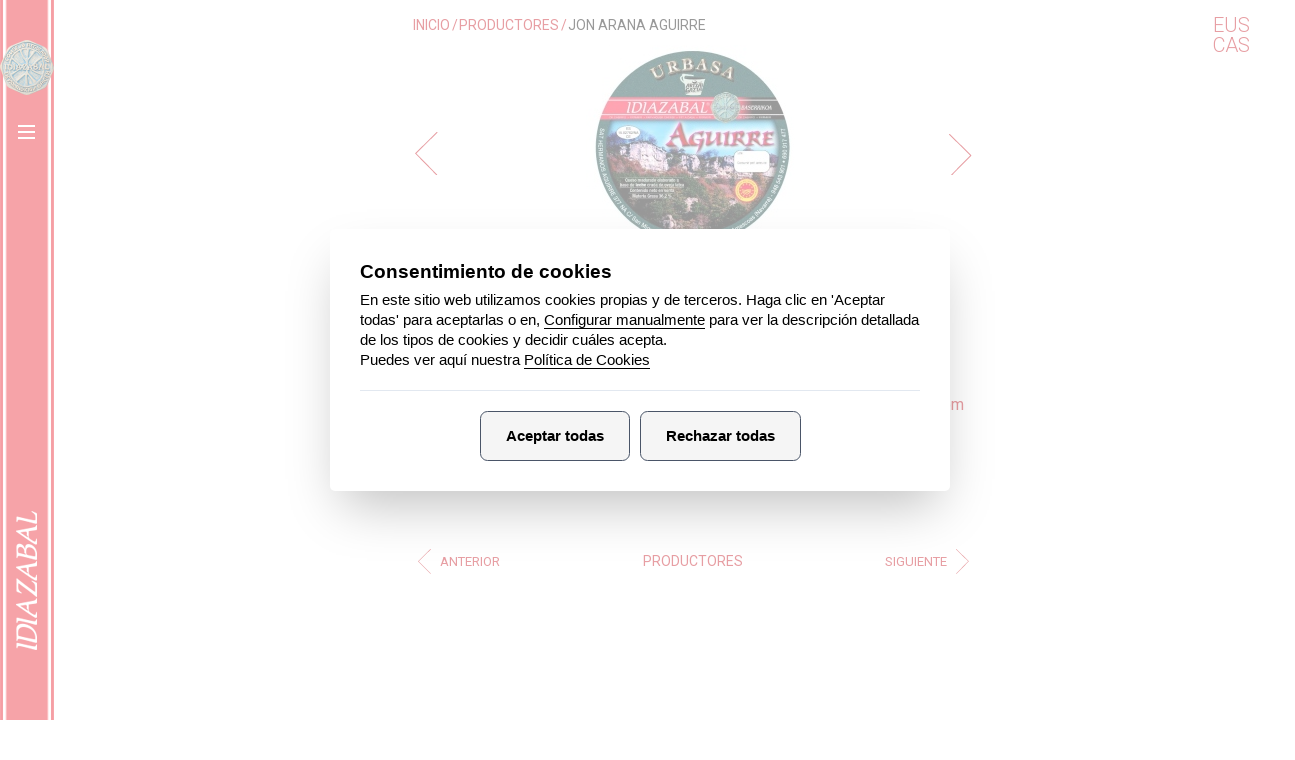

--- FILE ---
content_type: text/html; charset=UTF-8
request_url: https://www.quesoidiazabal.eus/productor/jon-arana-aguirre
body_size: 2901
content:
    
<!DOCTYPE html>
<html>
    <head>
        <meta charset="UTF-8" />

        
    		<title>Productor | Idiazabal</title>
		<meta name="title" content="Productor | Idiazabal">
		<meta name="searchtitle" content="Productor | Idiazabal">
		<meta name="DC.Title" content="Productor | Idiazabal">
		<meta name="description" content="Productor | Idiazabal">
		<meta name="DC.Description" content="Productor | Idiazabal">
		<meta name="email" content="">
		<meta name="language" content="">
		<meta name="content-language" content="">
		<meta name="robots" content="all">
		<meta charset="UTF-8">
		<meta http-equiv="X-UA-Compatible" content="IE=edge">
		<meta http-equiv="Content-Type" content="text/html; charset=utf-8" />
        <meta property="og:image" content="/images/idiazabal-logo.png"/>
	
			<meta name="HandheldFriendly" content="True">
<meta name="MobileOptimized" content="320">
<meta name="viewport" content="width=device-width, initial-scale=1.0"/>
<meta name="coverage" content="Worldwide">
<meta http-equiv="imagetoolbar" content="no">
<meta http-equiv="Content-Type" content="text/html; charset=UTF-8">
<meta name="author" content="Veiss Comunicación S.L. | http://www.veiss.com">
<meta name="DC.Creator" content="Veiss Comunicación S.L. | http://www.veiss.com">
<meta name="copyright" content="Copyright (C) 2016 Veiss Comunicación S.L.">	
			<link href="https://fonts.googleapis.com/css?family=Roboto:100,300,400,700,900" rel="stylesheet" type="text/css">
<link href="/css/idiazabal.min.css" rel="stylesheet">	
				
			
	

        <link rel="icon" type="image/x-icon" href="/favicon.ico" />

    </head>
    <body id="producer" class="detail-page detail-page-white detail-page-awards" itemscope itemtype="http://schema.org/WebPage">

        
	<div class="all">
						<header id="main-header" class="main-header">
	<div class="container-fluid">
		<div class="menu-toggle">
			<h1><a href="/" title="Inicio"><img class="img-responsive" src="/images/idiazabal-logo.png" alt="Queso Idiazabal"></a></h1>
			<a class="mobile-menu-tog" href="#"><span>Ver Menu</span></a>
			<h2><a href="/"><img src="/images/idiazabal-txt.png" alt="Idiazabal"></a></h2>
		</div>
		<nav class="main-nav">
			<ul class="main-menu">
				<li><a class="submenu-active" href="/productores">Productores/as</a></li>
				<li class="menu-submenu"><a class="" href="#">Denominación de origen</a>
					<ul class="submenu denominacion-scroll">
						<li><a href="/denominacion-de-origen/informacion">Información</a></li>
						<li><a href="/denominacion-de-origen/garantia">Garantía D.O.</a></li>
					</ul>
				</li>
				<li><a class="" href="/la-cofradia">Cofradía de Ordizia</a></li>
								<li class="menu-submenu"><a class="" href="/queso-idiazabal/descripcion">Queso Idiazabal</a>
					<ul class="submenu submenu-scroll">
						<li><a href="/queso-idiazabal/descripcion">Descripción</a></li>
						<li><a href="/queso-idiazabal/elaboracion">Elaboración</a></li>
						<li><a href="/queso-idiazabal/identificacion">Identificación</a></li>
						<li><a href="/queso-idiazabal/caracteristicas">Características sensoriales</a></li>	
					</ul>
				</li>
				<li><a class="" href="/premios">Premios</a></li>
				<li><a class="" href="/recetas">Recetas</a></li>
				<li><a class="" href="/alrededor-del-queso">Agenda</a></li>
				<li><a class="" href="/actualidad">Actualidad</a></li>
				<li><a class="" href="/documentacion">Documentación</a></li>
				<li><a class="" href="/enlaces">Enlaces de interés</a></li>
				<li><a class="" href="/videos">Vídeos</a></li>
			</ul>
			
			<p class="producers-access"><a href="http://apl.quesoidiazabal.eus/" target="_blank">Acceso productores/as</a></p>
			<ul class="others">
				<li>
					<a class="lk" href="/contacto">Contacto</a>
				</li>
			</ul>
			
			<ul class="header-social">
				<li>
					<a class="tw" target="_blank" href="https://twitter.com/Queso_Idiazabal">Twitter</a>
				</li>
				<li>
					<a class="fb" target="_blank" href="https://www.facebook.com/QuesoIdiazabal">Facebook</a>
				</li>
				<li>
					<a class="yt" target="_blank" href="https://www.youtube.com/channel/UCSviY7HpdNtoKZCys2rCnVw">YouTube</a>
				</li>
				<li>
					<a class="inst" target="_blank" href="https://www.instagram.com/idiazabal_gazta/">Instagram</a>
				</li>
			</ul>
			
		</nav>
	</div>
</header>

		
		<main id="main" class="main" >
			<div class="selector-idioma">
	<ul class="home-lang">
		<li class="home-lang-item"><a class="home-lang-link" href="http://www.idiazabalgazta.eus">EUS</a></li>
		<li class="home-lang-item"><a class="home-lang-link" href="http://www.quesoidiazabal.eus">CAS</a></li>
	</ul>
</div>			    <div class="container-fluid">
        <div class="row">
            <div class="col-xs-9 col-xs-offset-2 col-sm-11 col-sm-offset-1 col-md-11 col-md-offset-1">
                <div class="row">
                    <div class="col-xs-12 col-sm-8 col-sm-offset-2 col-md-6 col-md-offset-3">
                                                <div class="row">
                            <div class="col-xs-12">
                                <ul class="breadcrumbs">
                                    <li><a href="/">Inicio</a></li>
                                    <li><a href="/productores">Productores</a></li>
                                    <li><span class="current-page">JON ARANA AGUIRRE</span></li>
                                </ul>
                            </div>
                        </div>
                                                                        <div class="row detail-page-tit producer-label">
                            <div class="col-xs-2">
                                <a class="tit-nav tit-nav-previous" title="Anterior" href="/productor/sat-bikain">Anterior</a>                            </div>
                            <div class="col-xs-8 ">
                               <img class="img-responsive center-block" src="/datos/productores/imagen_grande113/aguirre.jpg" alt="Productor nombre">
                            </div>
                            <div class="col-xs-2">
                                <a class="tit-nav tit-nav-next" title="Siguiente" href="/productor/arkaitz-vicente-urkijo">Siguiente</a>                            </div>
                        </div>
                                                <div class="row producer-social-data">
                                                        <div class="col-xs-12 col-sm-6 col-md-5 producer-data pull-right">
                                <p class="producer-data-txt">
                                    <strong class="product-grid-name">JON ARANA AGUIRRE</strong>
                                    <em class="product-grid-data">Pastores elaboradores</em>
                                    <em class="product-grid-data">Aranarache-Amezcoa Alta (Nafarroa/Navarra)</em>
                                                                        <em class="product-grid-data">690 916 161</em>
                                                                                                            <a href="mailto:queseriaaguirre@hotmail.com" class="product-grid-data">queseriaaguirre@hotmail.com</a>
                                                                                                        </p>
                            </div>
                        </div>
                                                <div class="row detail-page-txt detail-page-year">
                            <div class="col-xs-12">
                                
                            </div>
                        </div>
                        
                                                <div class="row">
                            <div class="col-xs-12">
                                <nav class="detail-page-nav-bottom">
                                    <ul class="row">
                                        <li class="col-xs-4"><a class="page-nav page-previous" href="/productor/sat-bikain"><span class="hidden-xs">Anterior</span></a></li>                                        <li class="col-xs-4 text-center"><a href="/productores">PRODUCTORES</a></li>
                                        <li class="col-xs-4 text-right"><a class="page-nav page-next" href="/productor/arkaitz-vicente-urkijo"><span class="hidden-xs">Siguiente</span></a></li>                                    </ul>
                                </nav>
                            </div>
                        </div>
                                                </div>
                    </div>
                </div>
            </div>
        </div>
    </div>
		</main>
	</div>
		
			<footer id="footer">
	<div class="container-fluid">
		<div class="row">
			<div class="col-xs-11 col-xs-offset-1 col-sm-12 col-sm-offset-0 footer-enac">
				<img src="/images/footer-enac.jpg">
				<veiss-cookies></veiss-cookies>
				<span>Entidad acreditada por ENAC<br>certificado Nº <strong>167/C-PR327</strong></span>
				<span>DENOMINACIÓN DE ORIGEN PROTEGIDA<br><strong>IDIAZABAL</strong></span>
			</div>
		</div>
		<div class="row">
			<div class="col-xs-11 col-xs-offset-1 col-sm-12 col-sm-offset-0 footer">
				<div class="row">
					<div class="col-xs-12 col-sm-3 col-sm-offset-1">	
						<ul class="footer-links">
							<li><a href="/aviso-legal">Aviso legal</a></li>
							<li><a href="/politica-privacidad">Política de privacidad</a></li>
							<li><a href="/cookies">Cookies</a></li>
													</ul>
					</div>
					<div class="col-xs-12 col-sm-5">	
						<ul class="footer-logos">
							<li><img src="/images/logo-pie-europa.svg" alt="Europa"></li>
							<li><img src="/images/logo-pie-navarra.svg" alt="Gobierno de Navarra"></li>
							<li><img src="/images/logo-pie-gobiernovasco.svg" alt="Gobierno Vasco"></li>
						</ul>
					</div>
					<div class="col-xs-12 col-sm-2">
						<p>2016 - D.O. Queso Idiazabal</p>
					</div>
				</div>
			</div>
		</div>
	</div>
</footer>

<div class="pswp" tabindex="-1" role="dialog" aria-hidden="true">
    <div class="pswp__bg"></div>

    <div class="pswp__scroll-wrap">
        <div class="pswp__container">
            <div class="pswp__item"></div>
            <div class="pswp__item"></div>
            <div class="pswp__item"></div>
        </div>

        <div class="pswp__ui pswp__ui--hidden">
            <div class="pswp__top-bar">
                <div class="pswp__counter"></div>

                <button class="pswp__button pswp__button--close" title="Close (Esc)"></button>
                <button class="pswp__button pswp__button--share" title="Share"></button>
                <button class="pswp__button pswp__button--fs" title="Toggle fullscreen"></button>
                <button class="pswp__button pswp__button--zoom" title="Zoom in/out"></button>

                <div class="pswp__preloader">
                    <div class="pswp__preloader__icn">
                        <div class="pswp__preloader__cut">
                        <div class="pswp__preloader__donut"></div>
                        </div>
                    </div>
                </div>
            </div>

            <div class="pswp__share-modal pswp__share-modal--hidden pswp__single-tap">
                <div class="pswp__share-tooltip"></div>
            </div>

            <button class="pswp__button pswp__button--arrow--left" title="Previous (arrow left)">
            </button>

            <button class="pswp__button pswp__button--arrow--right" title="Next (arrow right)">
            </button>

            <div class="pswp__caption">
                <div class="pswp__caption__center"></div>
            </div>
        </div>
    </div>
</div>	
	


        	<script src="https://ajax.googleapis.com/ajax/libs/jquery/2.1.4/jquery.min.js"></script>
<script>window.jQuery || document.write('<script src="/js/jquery-2.1.4.min.js"><\/script>')</script>
<script src="/js/idiazabal.min.js"></script>
<script src="/js/veiss-cookies.min.js"></script>


<!-- Quantcast Tag -->
<!-- End Quantcast tag -->


        
    </body>
</html>


--- FILE ---
content_type: image/svg+xml
request_url: https://www.quesoidiazabal.eus/images/logo-pie-navarra.svg
body_size: 3800
content:
<svg xmlns="http://www.w3.org/2000/svg" width="130.495" height="30" viewBox="0 0 130.495 30"><path fill="#FFF" d="M4.068 9.904v4.923h-.02L.986 9.904H0v7.337h.893v-4.91h.02l3.052 4.91H5.58V9.905z"/><g fill="#FFF"><path fill-rule="evenodd" clip-rule="evenodd" d="M9.746 15.186c0 .32-.04 1.223-1.182 1.223-.473 0-.894-.134-.894-.68 0-.534.41-.687.863-.78.452-.083.966-.093 1.212-.31v.546zm-1.912-1.623c.05-.576.41-.802.966-.802.514 0 .945.093.945.72 0 .596-.832.565-1.726.7-.905.122-1.81.41-1.81 1.612 0 1.09.802 1.593 1.81 1.593.646 0 1.325-.175 1.787-.658.01.175.05.35.103.514h1.48c-.134-.215-.185-.698-.185-1.18v-2.765c0-1.274-1.274-1.51-2.333-1.51-1.192 0-2.415.41-2.497 1.778h1.46z"/><path d="M12.54 17.242H14v-4.336h1.006v-.976H14v-.32c0-.442.164-.606.554-.606.185 0 .36.01.534.03V9.947c-.247-.01-.514-.04-.77-.04-1.192 0-1.778.677-1.778 1.612v.41h-.874v.977h.874v4.337z"/><path fill-rule="evenodd" clip-rule="evenodd" d="M18.97 15.186c0 .32-.04 1.223-1.18 1.223-.474 0-.895-.134-.895-.68 0-.534.41-.687.863-.78.452-.083.966-.093 1.213-.31v.546zm-1.91-1.623c.05-.576.41-.802.965-.802.514 0 .946.093.946.72 0 .596-.832.565-1.726.7-.904.122-1.81.41-1.81 1.612 0 1.09.803 1.593 1.81 1.593.647 0 1.326-.175 1.788-.658.01.175.05.35.103.514h1.48c-.134-.215-.186-.698-.186-1.18v-2.765c0-1.274-1.275-1.51-2.334-1.51-1.192 0-2.415.41-2.497 1.778h1.46z"/><path d="M21.36 17.242h1.46v-2.395c0-.935.37-1.706 1.438-1.706.175 0 .39.022.524.052v-1.356a1.08 1.08 0 0 0-.318-.05c-.71 0-1.43.46-1.696 1.13h-.02v-.987H21.36v5.312zM25.44 17.242h1.458v-2.395c0-.935.37-1.706 1.44-1.706.174 0 .39.022.523.052v-1.356a1.08 1.08 0 0 0-.317-.05c-.71 0-1.43.46-1.696 1.13h-.02v-.987h-1.388v5.312z"/><path fill-rule="evenodd" clip-rule="evenodd" d="M29.15 14.59c0 1.686 1.08 2.795 2.745 2.795 1.675 0 2.754-1.11 2.754-2.795 0-1.695-1.08-2.805-2.755-2.805-1.665 0-2.744 1.11-2.744 2.805m1.46 0c0-.853.298-1.706 1.285-1.706.997 0 1.294.853 1.294 1.706 0 .843-.3 1.695-1.295 1.695-.987 0-1.285-.852-1.285-1.695M38.62 15.186c0 .32-.042 1.223-1.183 1.223-.473 0-.894-.134-.894-.68 0-.534.41-.687.863-.78.452-.083.966-.093 1.212-.31v.546zm-1.912-1.623c.05-.576.41-.802.966-.802.514 0 .945.093.945.72 0 .596-.833.565-1.728.7-.904.122-1.808.41-1.808 1.612 0 1.09.8 1.593 1.808 1.593.647 0 1.326-.175 1.788-.658.01.175.052.35.103.514h1.48c-.134-.215-.185-.698-.185-1.18v-2.765c0-1.274-1.274-1.51-2.333-1.51-1.192 0-2.415.41-2.497 1.778h1.46z"/><path d="M41.017 17.242h1.46v-1.83l.565-.544 1.458 2.374h1.768l-2.23-3.36 2.004-1.953h-1.727l-1.838 1.91V9.905h-1.46z"/><path fill-rule="evenodd" clip-rule="evenodd" d="M46.09 14.59c0 1.686 1.08 2.795 2.744 2.795 1.675 0 2.754-1.11 2.754-2.795 0-1.695-1.08-2.805-2.754-2.805-1.665 0-2.744 1.11-2.744 2.805m1.46 0c0-.853.298-1.706 1.284-1.706.997 0 1.295.853 1.295 1.706 0 .843-.3 1.695-1.296 1.695-.986 0-1.284-.852-1.284-1.695M86.495 14.552c0 1.685 1.08 2.794 2.743 2.794 1.675 0 2.753-1.11 2.753-2.794 0-1.696-1.078-2.805-2.752-2.805-1.665 0-2.743 1.11-2.743 2.805m1.46 0c0-.853.297-1.706 1.283-1.706.997 0 1.294.853 1.294 1.706 0 .842-.298 1.695-1.294 1.695-.987 0-1.284-.852-1.284-1.695M92.652 17.203h1.387v-.678h.02c.318.585.965.822 1.747.822 1.058 0 2.2-.853 2.2-2.805 0-1.942-1.142-2.794-2.2-2.794-.658 0-1.315.247-1.675.79h-.02V9.87h-1.46v7.335zm3.894-2.65c0 .882-.38 1.694-1.243 1.694-.863 0-1.243-.812-1.243-1.695 0-.894.38-1.706 1.243-1.706.863 0 1.243.812 1.243 1.706M98.687 17.203h1.46V11.89h-1.46v5.313zm1.46-7.336h-1.46v1.202h1.46V9.866zM106.054 14.9c.103-1.633-.77-3.153-2.58-3.153-1.612 0-2.71 1.212-2.71 2.805 0 1.644 1.037 2.794 2.71 2.794 1.203 0 2.077-.534 2.487-1.788h-1.283c-.093.33-.565.688-1.15.688-.813 0-1.265-.42-1.306-1.346h3.834zm-3.832-.923c.02-.41.288-1.13 1.212-1.13.71 0 1.027.39 1.16 1.13h-2.372z"/><path d="M106.818 17.203h1.46V14.81c0-.936.37-1.707 1.437-1.707.175 0 .39.02.524.05V11.8a1.087 1.087 0 0 0-.32-.05c-.71 0-1.428.46-1.695 1.13h-.02v-.987h-1.388v5.313zM110.904 17.203h1.46V14.42c0-1.08.338-1.522 1.13-1.522.677 0 .934.432.934 1.305v3h1.46v-3.267c0-1.315-.392-2.188-1.943-2.188-.617 0-1.253.288-1.624.884h-.03v-.74h-1.387v5.31z"/><path fill-rule="evenodd" clip-rule="evenodd" d="M116.632 14.552c0 1.685 1.08 2.794 2.743 2.794 1.675 0 2.753-1.11 2.753-2.794 0-1.696-1.08-2.805-2.753-2.805-1.664 0-2.743 1.11-2.743 2.805m1.46 0c0-.853.297-1.706 1.283-1.706.997 0 1.294.853 1.294 1.706 0 .842-.3 1.695-1.295 1.695-.986 0-1.284-.852-1.284-1.695"/><path d="M84.768 17.203h1.027v-3.966h-3.083v1.202h1.624c-.092 1.016-.7 1.582-1.747 1.582-1.45 0-1.994-1.233-1.994-2.456 0-1.285.544-2.518 1.993-2.518.76 0 1.365.42 1.55 1.233h1.542c-.175-1.664-1.593-2.588-3.093-2.588-2.272 0-3.607 1.695-3.607 3.874 0 2.116 1.336 3.812 3.606 3.812.708 0 1.448-.277 2.013-1.007l.165.833z"/><path fill-rule="evenodd" clip-rule="evenodd" d="M59.074 25.06c.018.01.037.018.055.026l.023-.025h1.412l-.666.715c.145.23.243.496.277.78l3.51.683a1.89 1.89 0 0 1 1.138-.933V25.06h1.044v1.24c.483.14.888.467 1.128.9l3.535-.688c.038-.262.13-.506.262-.722l-.68-.73h1.41l.033.034.07-.034h1.53c.66.292 1.118.954 1.118 1.722 0 1.04-.842 1.885-1.88 1.885-.772 0-1.434-.465-1.725-1.13l-3.44.67a1.882 1.882 0 0 1-3.755.042l-3.46-.672a1.88 1.88 0 0 1-3.587-.793c0-.768.458-1.428 1.116-1.722h1.53zm-1.6 1.723a.835.835 0 1 1 1.67.002.835.835 0 0 1-1.67-.002m7.044 1.332a.835.835 0 1 1 1.67.002.835.835 0 0 1-1.67-.002m7.043-1.332a.835.835 0 1 1 1.67.002.835.835 0 0 1-1.67-.002"/><path fill-rule="evenodd" clip-rule="evenodd" d="M57.543 25.06a2 2 0 0 1 .246-.09v-3.947a1.885 1.885 0 0 1 0-3.624v-3.95a1.885 1.885 0 0 1 .52-3.696c.86 0 1.584.58 1.81 1.368h3.424c.225-.787.95-1.368 1.807-1.368s1.585.58 1.812 1.368h3.425a1.882 1.882 0 0 1 3.69.517c0 .86-.576 1.587-1.364 1.812v3.946a1.885 1.885 0 0 1 0 3.626v3.946c.085.024.167.054.247.09h-1.53c.08-.034.163-.064.247-.09v-3.947a1.886 1.886 0 0 1-1.29-1.295h-3.374a1.952 1.952 0 0 1-.22.472l4.534 4.862h-1.412l-3.887-4.17a1.908 1.908 0 0 1-.358.14v4.03h-1.044v-4.034a1.864 1.864 0 0 1-.365-.145l-3.894 4.178h-1.412l4.548-4.877a1.935 1.935 0 0 1-.208-.455H60.12a1.884 1.884 0 0 1-1.293 1.296v3.946c.085.024.168.055.248.09h-1.532zm6.975-13.42a.835.835 0 1 1 1.67 0 .835.835 0 0 1-1.67 0m-.154 7.51a.99.99 0 0 1 .987-.992.99.99 0 0 1 .988.99.99.99 0 0 1-.987.992.99.99 0 0 1-.986-.99m-6.89.06a.834.834 0 1 1 1.67 0 .834.834 0 0 1-1.67 0m14.087 0a.834.834 0 1 1 1.67 0 .834.834 0 0 1-1.67 0m0-7.57a.835.835 0 1 1 1.67 0 .835.835 0 0 1-1.67 0m-14.085 0a.835.835 0 1 1 1.67 0 .835.835 0 0 1-1.67 0m14.4 1.81a1.822 1.822 0 0 1-.354-.142l-4.502 4.83c.103.17.18.358.228.557h3.34a1.886 1.886 0 0 1 1.29-1.295v-3.95zm-1.102-.855a1.8 1.8 0 0 1-.188-.44H67.16a1.894 1.894 0 0 1-1.292 1.296v3.818c.14.04.274.093.4.16l4.505-4.833zm-5.95.854a1.893 1.893 0 0 1-1.28-1.294h-3.425a1.9 1.9 0 0 1-.198.457l4.498 4.825a1.98 1.98 0 0 1 .406-.167v-3.82zm-5.657-.133c-.108.056-.222.1-.34.135v3.946c.624.178 1.116.67 1.293 1.296h3.338c.046-.192.12-.374.218-.54l-4.51-4.837z"/><path d="M66.076 19.15l-.73.73-.73-.73.73-.73zM65.462.784V0a.91.91 0 0 1 .793.784h-.793zM65.462 1.014h.795a.91.91 0 0 1-.795.794v-.794z"/><path fill-rule="evenodd" clip-rule="evenodd" d="M65.24 1.807a.91.91 0 0 1-.79-.793h.79v.793z"/><path d="M65.24.784h-.79A.912.912 0 0 1 65.24 0v.784zM64.673 7.04c.21 0 .41-.013.622-.013.246 0 .504.012.75.012l-.012-4.844a3.378 3.378 0 0 0-.692-.07c-.234 0-.457.023-.667.06v4.853zM70.114 9.384a17.24 17.24 0 0 0-4.82-.68 17.57 17.57 0 0 0-4.736.657h.012l-.364-1.266a18.15 18.15 0 0 1 5.09-.715c1.805 0 3.54.257 5.182.738h.012l-.376 1.266zM66.35 3.697a2.016 2.016 0 0 1 1.043 1.77c0 .658-.305 1.232-.785 1.607.54.036 1.067.083 1.594.165.33-.517.516-1.127.516-1.772 0-1.512-.997-2.78-2.37-3.2v1.43z"/><path d="M68.52 3.615a3.903 3.903 0 0 0-.89-1.02 3.29 3.29 0 0 1 1.71-.47 3.343 3.343 0 0 1 3.355 3.343c0 1.032-.47 1.958-1.208 2.568a16.16 16.16 0 0 0-1.97-.55 2.028 2.028 0 0 0 1.853-2.018 2.03 2.03 0 0 0-2.028-2.03c-.295 0-.565.07-.822.177M64.37 3.697a2.006 2.006 0 0 0-1.057 1.77c0 .658.317 1.232.797 1.607a18.5 18.5 0 0 0-1.606.165A3.4 3.4 0 0 1 62 5.466c0-1.512.997-2.78 2.37-3.2v1.43z"/><path d="M62.2 3.615c.222-.387.527-.74.89-1.02a3.3 3.3 0 0 0-1.723-.47 3.34 3.34 0 0 0-3.342 3.342 3.35 3.35 0 0 0 1.196 2.568h.013a15.08 15.08 0 0 1 1.97-.55h-.012a2.037 2.037 0 0 1-1.852-2.018c0-1.114.915-2.03 2.03-2.03.292 0 .574.07.82.177h.01zM94.313 28.71h1.51V23.8h.02l3.053 4.91h1.613v-7.335H99v4.92h-.022l-3.062-4.92h-1.603z"/><path fill-rule="evenodd" clip-rule="evenodd" d="M104.644 26.656c0 .32-.04 1.223-1.182 1.223-.473 0-.894-.135-.894-.68 0-.533.41-.687.863-.78.453-.083.967-.093 1.213-.308v.544zm-1.91-1.623c.05-.575.41-.8.965-.8.513 0 .944.09.944.718 0 .597-.832.566-1.726.7-.904.123-1.808.41-1.808 1.613 0 1.09.8 1.592 1.808 1.592.647 0 1.325-.174 1.788-.657.01.175.05.35.103.514h1.478c-.134-.216-.185-.7-.185-1.182v-2.764c0-1.274-1.274-1.51-2.333-1.51-1.192 0-2.414.41-2.497 1.777h1.46z"/><path d="M111.645 23.4h-1.45l-1.118 3.626h-.02l-1.12-3.627h-1.532l1.82 5.31h1.622z"/><path fill-rule="evenodd" clip-rule="evenodd" d="M115.198 26.656c0 .32-.04 1.223-1.18 1.223-.474 0-.895-.135-.895-.68 0-.533.41-.687.863-.78.452-.083.966-.093 1.212-.308v.544zm-1.91-1.623c.05-.575.41-.8.966-.8.514 0 .945.09.945.718 0 .597-.833.566-1.727.7-.904.123-1.808.41-1.808 1.613 0 1.09.8 1.592 1.808 1.592.647 0 1.326-.174 1.788-.657.01.175.052.35.104.514h1.48c-.134-.216-.186-.7-.186-1.182v-2.764c0-1.274-1.274-1.51-2.332-1.51-1.192 0-2.415.41-2.497 1.777h1.458z"/><path d="M117.564 28.71h1.46v-2.393c0-.935.37-1.705 1.437-1.705.176 0 .392.02.525.05v-1.355a1.075 1.075 0 0 0-.318-.05c-.71 0-1.428.46-1.695 1.13h-.02V23.4h-1.388v5.31z"/><path fill-rule="evenodd" clip-rule="evenodd" d="M128.85 26.656c0 .32-.04 1.223-1.18 1.223-.474 0-.895-.135-.895-.68 0-.533.41-.687.863-.78.452-.083.966-.093 1.212-.308v.544zm-1.91-1.623c.05-.575.41-.8.965-.8.514 0 .945.09.945.718 0 .597-.832.566-1.726.7-.904.123-1.808.41-1.808 1.613 0 1.09.8 1.592 1.808 1.592.647 0 1.325-.174 1.788-.657.01.175.05.35.103.514h1.48c-.135-.216-.186-.7-.186-1.182v-2.764c0-1.274-1.275-1.51-2.334-1.51-1.19 0-2.414.41-2.497 1.777h1.46z"/><path d="M121.666 28.71h1.46v-2.393c0-.935.37-1.705 1.437-1.705.175 0 .39.02.524.05v-1.355a1.085 1.085 0 0 0-.318-.05c-.71 0-1.43.46-1.696 1.13h-.02V23.4h-1.388v5.31z"/><path fill-rule="evenodd" clip-rule="evenodd" d="M82.945 28.71h1.387v-7.335h-1.46v2.67h-.02.01c-.338-.523-.954-.79-1.58-.79-1.563 0-2.354 1.325-2.354 2.753 0 1.47.78 2.846 2.384 2.846.678 0 1.274-.246 1.613-.822h.02v.68zm-.02-2.67c0 .874-.29 1.716-1.255 1.716-.904 0-1.284-.874-1.284-1.706 0-.873.33-1.695 1.284-1.695.946 0 1.254.822 1.254 1.685M90.306 26.41c.103-1.634-.77-3.155-2.58-3.155-1.612 0-2.71 1.212-2.71 2.805 0 1.644 1.037 2.794 2.71 2.794 1.203 0 2.076-.534 2.487-1.788H88.93c-.094.33-.566.688-1.152.688-.812 0-1.264-.42-1.305-1.346h3.833zm-3.832-.925c.02-.41.288-1.13 1.212-1.13.71 0 1.028.39 1.16 1.13h-2.372z"/><path d="M10.75 28.73h1.027v-3.965H8.694v1.203h1.624c-.092 1.017-.7 1.582-1.747 1.582-1.448 0-1.992-1.233-1.992-2.456 0-1.285.544-2.518 1.993-2.518.76 0 1.367.42 1.552 1.233h1.542c-.175-1.666-1.593-2.59-3.093-2.59-2.27 0-3.606 1.695-3.606 3.874 0 2.117 1.336 3.813 3.607 3.813.71 0 1.45-.278 2.015-1.007l.165.83z"/><path fill-rule="evenodd" clip-rule="evenodd" d="M12.476 26.08c0 1.685 1.08 2.795 2.744 2.795 1.675 0 2.754-1.11 2.754-2.795 0-1.695-1.08-2.805-2.754-2.805-1.665 0-2.744 1.11-2.744 2.805m1.46 0c0-.853.298-1.706 1.284-1.706.997 0 1.295.853 1.295 1.706 0 .843-.298 1.695-1.295 1.695-.987 0-1.284-.852-1.284-1.695M18.635 28.73h1.387v-.677h.02c.32.586.967.822 1.748.822 1.06 0 2.2-.853 2.2-2.805 0-1.942-1.14-2.795-2.2-2.795-.658 0-1.315.247-1.675.79h-.02v-2.67h-1.46v7.336zm3.894-2.65c0 .884-.38 1.695-1.244 1.695s-1.244-.812-1.244-1.695c0-.894.38-1.706 1.244-1.706s1.243.812 1.243 1.706M49.865 26.676c0 .318-.04 1.223-1.182 1.223-.473 0-.894-.135-.894-.68 0-.534.41-.687.862-.78.452-.082.966-.092 1.212-.308v.544zm-1.91-1.624c.05-.575.41-.8.965-.8.514 0 .945.09.945.718 0 .596-.833.565-1.726.7-.905.123-1.81.41-1.81 1.612 0 1.09.802 1.593 1.81 1.593.646 0 1.324-.175 1.787-.657.01.174.05.35.103.513h1.48c-.135-.215-.186-.698-.186-1.18v-2.765c0-1.274-1.274-1.51-2.332-1.51-1.192 0-2.415.41-2.497 1.776h1.46zM29.905 26.43c.103-1.634-.77-3.155-2.58-3.155-1.612 0-2.712 1.212-2.712 2.805 0 1.644 1.038 2.795 2.713 2.795 1.202 0 2.076-.534 2.486-1.788h-1.284c-.092.33-.565.688-1.15.688-.813 0-1.265-.42-1.306-1.346h3.833zm-3.833-.925c.02-.41.288-1.13 1.213-1.13.71 0 1.027.39 1.16 1.13h-2.373z"/><path d="M30.67 28.73h1.458v-2.393c0-.935.37-1.706 1.44-1.706.173 0 .39.022.523.052v-1.356a1.08 1.08 0 0 0-.317-.05c-.71 0-1.43.46-1.696 1.13h-.02v-.987h-1.388v5.31zM34.756 28.73h1.46v-2.784c0-1.08.338-1.52 1.13-1.52.677 0 .934.43.934 1.304v3h1.46v-3.268c0-1.315-.392-2.188-1.943-2.188-.617 0-1.254.288-1.624.884h-.03v-.74h-1.388v5.313zM45.64 23.42h-1.46v2.783c0 1.08-.338 1.52-1.13 1.52-.677 0-.934-.43-.934-1.304v-3h-1.46v3.267c0 1.315.392 2.188 1.943 2.188.616 0 1.253-.288 1.623-.884h.03v.74h1.388v-5.31z"/></g></svg>

--- FILE ---
content_type: image/svg+xml
request_url: https://www.quesoidiazabal.eus/images/idiazabal-sprite.svg
body_size: 6020
content:
<?xml version="1.0" encoding="utf-8"?>
<!-- Generator: Adobe Illustrator 22.1.0, SVG Export Plug-In . SVG Version: 6.00 Build 0)  -->
<svg version="1.1" id="Capa_1" xmlns="http://www.w3.org/2000/svg" xmlns:xlink="http://www.w3.org/1999/xlink" x="0px" y="0px"
   width="500px" height="700px" viewBox="0 0 500 700" style="enable-background:new 0 0 500 700;" xml:space="preserve">
<style type="text/css">
  .st0{display:none;}
  .st1{display:inline;}
  .st2{fill:#FFFFFF;}
  .st3{fill:#C72827;}
  .st4{fill:#C30E1A;}
  .st5{fill:#E40614;}
</style><g
     id="Capa_1_2_"><g
       class="st0"
       id="Capa_1_1_"><rect
         id="rect4"
         height="618"
         width="642"
         class="st1"
         y="0" /></g><g
       id="Capa_2_1_"><path
         id="path7"
         d="M24.6,2.4c-0.9,0.4-1.9,0.7-2.9,0.8c1-0.6,1.8-1.6,2.2-2.8c-1,0.6-2.1,1-3.2,1.2C19.8,0.6,18.5,0,17,0    c-2.8,0-5,2.3-5,5c0,0.4,0,0.8,0.1,1.2C7.9,6,4.2,4,1.7,0.9C1.3,1.7,1,2.5,1,3.5c0,1.8,0.9,3.3,2.2,4.2C2.4,7.6,1.7,7.4,1,7    c0,0,0,0,0,0.1c0,2.4,1.7,4.5,4.1,5c-0.4,0.1-0.9,0.2-1.3,0.2c-0.3,0-0.6,0-1-0.1c0.6,2,2.5,3.5,4.7,3.5c-1.7,1.4-3.9,2.2-6.3,2.2    c-0.4,0-0.8,0-1.2-0.1C2.2,19.2,4.9,20,7.7,20c9.3,0,14.4-7.7,14.4-14.4c0-0.2,0-0.4,0-0.7C23.1,4.3,23.9,3.4,24.6,2.4z"
         class="st2" /><path
         id="path9"
         d="M9.3,34.5H6.1v-2.1c0-0.8,0.5-1,0.9-1s2.2,0,2.2,0V28H6.1C2.8,28,2,30.6,2,32.2v2.3H0V38h2c0,4.5,0,10,0,10    h4.2c0,0,0-5.5,0-10H9L9.3,34.5z"
         class="st2" /><g
         id="g23"><path
           id="path11"
           d="M16.7,69.5h-13c-2.1,0-3.7,1.7-3.7,3.7v3C0,78.3,1.7,80,3.7,80h13c2.1,0,3.7-1.7,3.7-3.7v-3     C20.4,71.2,18.8,69.5,16.7,69.5z M6.5,71.9H5.3v6H4.1v-6H2.9v-1h3.6V71.9z M9.9,77.9h-1v-0.6c-0.2,0.2-0.4,0.4-0.6,0.5     C8.1,77.9,7.9,78,7.7,78s-0.4-0.1-0.5-0.2C7,77.5,6.9,77.3,6.9,77v-4.3h1v4c0,0.1,0,0.2,0.1,0.3c0.1,0,0.1,0,0.2,0     c0.1,0,0.2,0,0.3-0.1s0.2-0.2,0.3-0.3v-3.9h1L9.9,77.9L9.9,77.9z M13.6,76.8c0,0.4-0.1,0.6-0.2,0.8c-0.2,0.2-0.4,0.3-0.7,0.3     c-0.2,0-0.4,0-0.5-0.1c-0.2-0.1-0.3-0.2-0.4-0.4v0.4h-1v-7h1v2.3c0.1-0.2,0.3-0.3,0.4-0.4c0.2-0.1,0.3-0.1,0.5-0.1     c0.3,0,0.6,0.1,0.8,0.3c0.2,0.2,0.3,0.5,0.3,1L13.6,76.8L13.6,76.8z M17.2,75.4h-2v1c0,0.3,0,0.5,0.1,0.6s0.2,0.2,0.4,0.2     s0.3,0,0.4-0.1s0.1-0.3,0.1-0.6v-0.2h1.1v0.3c0,0.5-0.1,0.9-0.4,1.2c-0.3,0.3-0.6,0.4-1.2,0.4c-0.5,0-0.8-0.1-1.1-0.4     s-0.4-0.7-0.4-1.2v-2.3c0-0.4,0.1-0.8,0.4-1.1c0.3-0.3,0.7-0.4,1.1-0.4c0.5,0,0.8,0.1,1.1,0.4s0.4,0.6,0.4,1.1V75.4L17.2,75.4z"
           class="st2" /><path
           id="path13"
           d="M15.7,73.5c-0.2,0-0.3,0-0.4,0.1c-0.1,0.1-0.1,0.2-0.1,0.5v0.5h0.9v-0.5c0-0.2,0-0.4-0.1-0.5     C16,73.5,15.9,73.5,15.7,73.5z"
           class="st2" /><path
           id="path15"
           d="M12.1,73.4c-0.1,0-0.1,0-0.2,0.1c-0.1,0-0.1,0.1-0.2,0.2v3.2c0.1,0.1,0.2,0.1,0.2,0.2c0.1,0,0.2,0.1,0.3,0.1     s0.2,0,0.3-0.1s0.1-0.2,0.1-0.4V74c0-0.2,0-0.3-0.1-0.4C12.4,73.5,12.3,73.4,12.1,73.4z"
           class="st2" /><polygon
           id="polygon17"
           points="5.4,67.7 6.7,67.7 6.7,64.5 8.3,60 6.9,60 6.1,63.1 6,63.1 5.2,60 3.9,60 5.4,64.7    "
           class="st2" /><path
           id="path19"
           d="M10,67.9c0.5,0,0.9-0.1,1.2-0.4s0.5-0.7,0.5-1.1v-2.9c0-0.4-0.2-0.8-0.5-1.1S10.5,62,10,62s-1,0.1-1.3,0.4     c-0.3,0.3-0.5,0.6-0.5,1.1v3c0,0.5,0.1,0.9,0.5,1.2C9.1,67.7,9.5,67.9,10,67.9z M9.6,63.3c0-0.1,0-0.2,0.1-0.3s0.2-0.1,0.4-0.1     s0.3,0,0.4,0.1c0.1,0.1,0.1,0.2,0.1,0.3v3.1c0,0.2,0,0.3-0.1,0.4s-0.2,0.1-0.4,0.1s-0.3,0-0.4-0.1c-0.1-0.1-0.1-0.2-0.1-0.4V63.3     L9.6,63.3z"
           class="st2" /><path
           id="path21"
           d="M13.5,67.8c0.2,0,0.4-0.1,0.7-0.2c0.2-0.1,0.5-0.3,0.7-0.5v0.6H16V62h-1.2v4.3c-0.1,0.1-0.2,0.2-0.4,0.3     c-0.1,0.1-0.2,0.1-0.3,0.1s-0.2,0-0.2-0.1s-0.1-0.2-0.1-0.3V62h-1.2v4.8c0,0.3,0.1,0.6,0.2,0.8C13,67.7,13.2,67.8,13.5,67.8z"
           class="st2" /></g></g><g
       id="g34"><g
         id="g28"><rect
           id="rect26"
           height="48.6"
           width="1"
           class="st3"
           y="86"
           x="17.8" /></g><g
         id="g32"><polygon
           id="polygon30"
           points="18.3,135.4 0,116.9 0.7,116.2 18.3,134 36,116.3 36.7,117    "
           class="st3" /></g></g><g
       id="g38"><path
         id="path36"
         d="M21.7,203.2c-0.1,0-0.3-0.1-0.4-0.1L0,181.4l21.6-21.3c0.2-0.2,0.5-0.2,0.7,0s0.2,0.5,0,0.7L1.4,181.4    l20.6,21c0.2,0.2,0.2,0.5,0,0.7C22,203.2,21.8,203.2,21.7,203.2z"
         class="st4" /></g><g
       id="g42"><path
         id="path40"
         d="M0.8,253.2c0.1,0,0.3-0.1,0.4-0.1l21.4-21.7L0.9,210.1c-0.2-0.2-0.5-0.2-0.7,0s-0.2,0.5,0,0.7l20.9,20.6    l-20.6,21c-0.2,0.2-0.2,0.5,0,0.7C0.5,253.2,0.6,253.2,0.8,253.2z"
         class="st4" /></g><g
       id="g46"><path
         id="path44"
         d="M51.7,203.2c-0.1,0-0.3-0.1-0.4-0.1L30,181.4l21.6-21.3c0.2-0.2,0.5-0.2,0.7,0s0.2,0.5,0,0.7l-20.9,20.6l20.6,21    c0.2,0.2,0.2,0.5,0,0.7C52,203.2,51.8,203.2,51.7,203.2z" /></g><g
       id="g50"><path
         id="path48"
         d="M30.8,253.2c0.1,0,0.3-0.1,0.4-0.1l21.4-21.7L31,210.1c-0.2-0.2-0.5-0.2-0.7,0s-0.2,0.5,0,0.7l20.9,20.6l-20.6,21    c-0.2,0.2-0.2,0.5,0,0.7C30.5,253.2,30.6,253.2,30.8,253.2z" /></g><g
       id="g54"><path
         id="path52"
         d="M12.5,287.9c-0.1,0-0.1,0-0.2-0.1L0,275.3l12.4-12.2c0.1-0.1,0.3-0.1,0.4,0c0.1,0.1,0.1,0.3,0,0.4l-12,11.8    l11.9,12.1c0.1,0.1,0.1,0.3,0,0.4C12.6,287.9,12.6,287.9,12.5,287.9z"
         class="st4" /></g><g
       id="g58"><path
         id="path56"
         d="M0.4,316.9c0.1,0,0.1,0,0.2-0.1l12.3-12.5L0.5,292.1c-0.1-0.1-0.3-0.1-0.4,0s-0.1,0.3,0,0.4l12,11.8    L0.2,316.4c-0.1,0.1-0.1,0.3,0,0.4S0.4,316.9,0.4,316.9z"
         class="st4" /></g><g
       id="g62"><path
         id="path60"
         d="M30.5,287.9c-0.1,0-0.1,0-0.2-0.1L18,275.3l12.4-12.2c0.1-0.1,0.3-0.1,0.4,0s0.1,0.3,0,0.4l-12,11.8l11.9,12.1    c0.1,0.1,0.1,0.3,0,0.4C30.6,287.9,30.6,287.9,30.5,287.9z" /></g><g
       id="g66"><path
         id="path64"
         d="M18.4,316.9c0.1,0,0.1,0,0.2-0.1l12.3-12.5l-12.4-12.2c-0.1-0.1-0.3-0.1-0.4,0s-0.1,0.3,0,0.4l12,11.8l-11.9,12.1    c-0.1,0.1-0.1,0.3,0,0.4C18.3,316.9,18.4,316.9,18.4,316.9z" /></g><g
       id="g70"><path
         id="path68"
         d="M81.7,203.2c-0.1,0-0.3-0.1-0.4-0.1L60,181.4l21.6-21.3c0.2-0.2,0.5-0.2,0.7,0s0.2,0.5,0,0.7l-20.9,20.6    l20.6,21c0.2,0.2,0.2,0.5,0,0.7C82,203.2,81.8,203.2,81.7,203.2z"
         class="st2" /></g><g
       id="g74"><path
         id="path72"
         d="M60.8,253.2c0.1,0,0.3-0.1,0.4-0.1l21.4-21.7L61,210.1c-0.2-0.2-0.5-0.2-0.7,0s-0.2,0.5,0,0.7l20.9,20.6    l-20.6,21c-0.2,0.2-0.2,0.5,0,0.7C60.5,253.2,60.6,253.2,60.8,253.2z"
         class="st2" /></g><g
       id="g88"><path
         id="path76"
         d="M36.2,329H23v25h19.2v-18.9L36.2,329z M36.5,330.6l4.1,4.1h-4.1V330.6z M24,353v-23h11.5v5.8h5.8V353H24L24,353z" /><g
         id="g82"><g
           id="g80"><polygon
             id="polygon78"
             points="38.4,348.2 26.8,348.2 26.8,345.3 27.8,345.3 27.8,347.3 37.4,347.3 37.4,345.3 38.4,345.3     " /></g></g><g
         id="g86"><path
           id="path84"
           d="M36.5,341c-0.3-0.3-0.7-0.3-1,0l-1.9,1.9v-5.5c0-0.4-0.3-0.7-0.7-0.7s-0.7,0.3-0.7,0.7v5.5l-1.9-1.9     c-0.3-0.3-0.7-0.3-1,0s-0.3,0.7,0,1l3.1,3.1c0.1,0.1,0.3,0.2,0.5,0.2s0.4-0.1,0.5-0.2l3.1-3.1C36.8,341.7,36.8,341.3,36.5,341z" /></g></g><g
       id="g102"><path
         id="path90"
         d="M13.2,329H0v25h19.2v-18.9L13.2,329z M13.5,330.6l4.1,4.1h-4.1C13.5,334.8,13.5,330.6,13.5,330.6z M1,353v-23    h11.5v5.8h5.8V353H1L1,353z"
         class="st4" /><g
         id="g96"><g
           id="g94"><polygon
             id="polygon92"
             points="15.4,348.2 3.8,348.2 3.8,345.3 4.8,345.3 4.8,347.3 14.4,347.3 14.4,345.3 15.4,345.3     "
             class="st4" /></g></g><g
         id="g100"><path
           id="path98"
           d="M13.5,341c-0.3-0.3-0.7-0.3-1,0l-1.9,1.9v-5.5c0-0.4-0.3-0.7-0.7-0.7s-0.7,0.3-0.7,0.7v5.5l-2-1.9     c-0.3-0.3-0.7-0.3-1,0s-0.3,0.7,0,1l3.1,3.1c0.1,0.1,0.3,0.2,0.5,0.2s0.4-0.1,0.5-0.2l3.1-3.1C13.8,341.7,13.8,341.3,13.5,341z"
           class="st4" /></g></g><path
       id="path104"
       d="M60.9,375h-4.2l-5.4-5H39.6v5h-1.5c-1.2,0-2.1,2.5-2.1,5.5s1,5.5,2.1,5.5h1.5v9h19.7v-9h1.5c1.2,0,2.1-2.5,2.1-5.5   C63,377.5,62.1,375,60.9,375z M51.4,371.8l3.5,3.2h-3.5V371.8z M40.8,371.2h9.4v3.8h-9.4L40.8,371.2L40.8,371.2z M58.2,393.8H40.8   V386h17.3L58.2,393.8L58.2,393.8z" /><g
       id="g110"><g
         id="g108"><path
           id="path106"
           d="M12.5,452.2c-0.4,0-0.8-0.2-1-0.6C11,450.7,0,429,0,422.5c0-6.9,5.6-12.5,12.5-12.5S25,415.6,25,422.5     c0,6.5-11,28.2-11.5,29.1C13.3,452,12.9,452.2,12.5,452.2z M12.5,412.3c-5.7,0-10.3,4.6-10.3,10.2c0,4.5,6.7,18.8,10.3,26.1     c3.6-7.2,10.2-21.6,10.2-26.1C22.7,416.9,18.1,412.3,12.5,412.3z M12.5,427.8c-3.5,0-6.4-2.8-6.4-6.4c0-3.5,2.9-6.4,6.4-6.4     s6.4,2.9,6.4,6.4C18.8,424.9,16,427.8,12.5,427.8z M12.5,417.3c-2.3,0-4.1,1.8-4.1,4.1c0,2.3,1.8,4.1,4.1,4.1s4.1-1.8,4.1-4.1     C16.6,419.2,14.7,417.3,12.5,417.3z" /></g></g><g
       id="g116"><g
         id="g114"><path
           id="path112"
           d="M99.6,387.4H75.1c-0.2,0-0.3-0.1-0.3-0.3c0-0.2,0.1-0.3,0.3-0.3h4l-3.7-8.4v-0.1l0,0l0,0v-0.1l0,0l0,0c0,0,0-0.1,0.1-0.1     l0.1-0.1l0,0l18-8l0,0h0.1h0.1c0,0,0.1,0,0.1,0.1c0,0,0,0,0,0.1l5.3,11.9c0.1,0.1,0,0.3-0.1,0.4l-9.7,4.4h10.1     c0.2,0,0.3,0.1,0.3,0.3C99.8,387.3,99.7,387.4,99.6,387.4z M79.8,386.8H88l10.7-4.8l-5-11.2l-6,9.7c-0.1,0.1-0.2,0.2-0.3,0.1     l-11.2-2L79.8,386.8z M76.6,378.2l10.7,1.9l5.7-9.2L76.6,378.2z" /></g></g><path
       id="path118"
       d="M51.9,9.8c0,2,0,3.3-0.1,4c-0.1,1.8-0.6,3.2-1.6,4.1c-1,1-2.3,1.5-4.1,1.6c-0.7,0.1-2.1,0.1-4,0.1   s-3.3,0-4-0.1c-1.8-0.1-3.2-0.6-4.1-1.6c-1-1-1.5-2.3-1.6-4.1c-0.1-0.7-0.1-2.1-0.1-4s0-3.3,0.1-4C32.6,4,33,2.6,34.1,1.7   c1-1,2.3-1.5,4.1-1.6C38.9,0,40.3,0,42.1,0c1.9,0,3.3,0,4,0.1c1.8,0.1,3.2,0.6,4.1,1.6c1,1,1.5,2.3,1.6,4.1   C51.9,6.5,51.9,7.8,51.9,9.8z M43.1,1.7c-0.6,0-0.9,0-1,0s-0.3,0-1,0c-0.6,0-1.1,0-1.3,0c-0.3,0-0.7,0-1.2,0.1   c-0.5,0-1,0.1-1.3,0.2c-0.3,0.1-0.7,0.2-0.9,0.2c-0.4,0.2-0.7,0.4-1.1,0.7C35,3.2,34.7,3.5,34.6,4c-0.1,0.2-0.2,0.6-0.2,0.9   c-0.1,0.3-0.1,0.7-0.2,1.3c0,0.5-0.1,0.9-0.1,1.2s0,0.7,0,1.3s0,0.9,0,1s0,0.3,0,1s0,1.1,0,1.3c0,0.3,0,0.7,0.1,1.2   c0,0.5,0.1,1,0.2,1.3s0.2,0.6,0.2,0.9c0.2,0.4,0.4,0.7,0.7,1.1c0.3,0.3,0.7,0.6,1.1,0.7c0.2,0.1,0.6,0.2,0.9,0.2   c0.3,0.1,0.7,0.1,1.3,0.2s0.9,0.1,1.2,0.1s0.7,0,1.3,0s0.9,0,1,0s0.3,0,1,0s1.1,0,1.3,0c0.3,0,0.7,0,1.2-0.1c0.5,0,1-0.1,1.3-0.2   s0.7-0.2,0.9-0.2c0.4-0.2,0.7-0.4,1.1-0.7c0.3-0.3,0.6-0.6,0.7-1.1c0.1-0.2,0.2-0.6,0.2-0.9c0.1-0.3,0.1-0.7,0.2-1.3   c0-0.5,0.1-0.9,0.1-1.2s0-0.7,0-1.3s0-0.9,0-1s0-0.3,0-1c0-0.6,0-1.1,0-1.3c0-0.3,0-0.7-0.1-1.2c0-0.5-0.1-1-0.2-1.3   c-0.1-0.3-0.2-0.6-0.2-0.9c-0.2-0.4-0.4-0.7-0.7-1.1c-0.3-0.3-0.7-0.6-1.1-0.7C47.6,2.1,47.2,2,46.9,2s-0.7-0.1-1.3-0.2   c-0.5,0-0.9-0.1-1.2-0.1C44.2,1.7,43.8,1.7,43.1,1.7z M45.7,6.2c1,1,1.5,2.1,1.5,3.6s-0.5,2.5-1.5,3.6c-1,1-2.1,1.5-3.6,1.5   c-1.4,0-2.5-0.5-3.6-1.5c-1-1-1.5-2.1-1.5-3.6s0.5-2.5,1.5-3.6c1-1,2.1-1.5,3.6-1.5C43.5,4.7,44.7,5.2,45.7,6.2z M44.5,12   c0.7-0.6,1-1.4,1-2.3s-0.3-1.7-1-2.3c-0.7-0.6-1.4-1-2.3-1c-0.9,0-1.7,0.3-2.3,1c-0.7,0.6-1,1.4-1,2.3s0.3,1.7,1,2.3s1.4,1,2.3,1   C43,12.9,43.8,12.7,44.5,12z M48.2,3.8c0.2,0.2,0.3,0.5,0.3,0.8s-0.2,0.6-0.3,0.8c-0.2,0.2-0.5,0.3-0.8,0.3s-0.6-0.2-0.8-0.3   c-0.2-0.2-0.3-0.5-0.3-0.8s0.2-0.6,0.3-0.8c0.2-0.2,0.5-0.3,0.8-0.3S48,3.5,48.2,3.8z"
       class="st2" /></g><g
     id="Capa_2_2_"><g
       id="g127"><g
         id="g125"><g
           id="g123"><path
             id="path121"
             d="M14.9,395c-0.6,0-1.2-0.2-1.7-0.5c-0.6-0.3-5.1-4.4-7.8-8.1s-4.8-8.7-5.1-9.7s-0.6-2.3,0.1-3.8c0.7-1.7,3.7-2.8,3.7-2.8      c0.3-0.1,0.5-0.1,0.7-0.1c0.4,0,0.6,0.2,0.7,0.4c0.1,0.2,2,4.6,2.7,6.4l0.1,0.3L8,377.3c0,0-2,1.3-2.4,1.6      c-0.2,0.2-0.2,0.8-0.1,0.9c0.3,0.4,5.4,7.7,5.9,8.2c0.3,0.3,0.7,0.4,0.9,0.2c0.3-0.2,1.4-1.1,2.1-1.6l0.3-0.2l5.3,5.3l-0.4,0.3      c-0.8,0.6-3.6,2.7-4.2,2.9C15.4,395,15.2,395,14.9,395z M4.9,370.9c-0.1,0-0.2,0-0.4,0.1c-0.5,0.2-2.7,1.2-3.2,2.3      c-0.5,1.2-0.3,2.3-0.1,3.2c0.3,0.9,2.3,5.8,5,9.4s7.2,7.6,7.6,7.9s1.2,0.4,1.6,0.3c0.3-0.1,2-1.3,3.5-2.5l-4-4      c-0.5,0.4-1.6,1.3-1.9,1.5c-0.6,0.3-1.3,0.2-2-0.3c-0.6-0.5-5.8-8-6.1-8.4c-0.3-0.5-0.3-1.6,0.4-2.1c0.3-0.2,1.5-1,2.1-1.4      C6.4,374.5,5.1,371.5,4.9,370.9z" /></g></g></g></g><path
     id="path130"
     d="M65,465c-11,0-20,9-20,20s9,20,20,20s20-9,20-20S76,465,65,465z M70.4,496.6c-0.8,0-5.4-0.1-6.6-0.1s-7.2-1.9-7.2-8.6  c0-1.2,0-2.4,0-3.6c0-1.1,0-2.2,0-3.3c0-0.3,0-0.6,0-1c0-1.7-0.2-3.6,0.4-5.2c0.4-1.2,1.4-1.7,2.6-1.7c2.9,0,3.1,3,3.1,6h8.4  c1.3,0,2.3,1.4,2.3,3.4c0,2.1-2.2,2.5-3.3,2.5h-7.6c0,1.3-0.1,2.3-0.1,2.9c0,1.3,0.5,2.7,3.7,2.7h4.5c1.1,0,2.8,0.9,2.8,3.3  C73.6,496.4,71.2,496.6,70.4,496.6z" /><path
     id="path132"
     d="M20,465c-11,0-20,9-20,20s9,20,20,20s20-9,20-20S31,465,20,465z M25.3,484.9h-3.5c0,5.5,0,12.4,0,12.4h-5.1  c0,0,0-6.7,0-12.4h-2.4v-4.4h2.4v-2.8c0-2,1-5.2,5.2-5.2h3.8v4.2c0,0-2.3,0-2.8,0s-1.1,0.2-1.1,1.2v2.6h3.9L25.3,484.9z" /><g
     id="g136"><path
       id="path134"
       d="M110,465c-11,0-20,9-20,20s9,20,20,20s20-9,20-20S121,465,110,465z M120,481.4c0,1.4-1.1,2.5-2.5,2.5s-2.5-1.1-2.5-2.5   c0,1.4-1.1,2.5-2.5,2.5s-2.5-1.1-2.5-2.5c0,1.4-1.1,2.5-2.5,2.5s-2.5-1.1-2.5-2.5c0,1.4-1.1,2.5-2.5,2.5s-2.5-1.1-2.5-2.5l1.4-5.4   c0,0,0.3-1.1,1.3-1.1h14.6c1,0,1.3,1.1,1.3,1.1L120,481.4 M119,485.1v7.8c0,1.1-0.9,2-2,2h-14c-1.1,0-2-0.9-2-2v-7.8   c0.5,0.2,1,0.3,1.5,0.3c0.9,0,1.8-0.3,2.5-0.9c0.7,0.5,1.6,0.9,2.5,0.9c0.9,0,1.8-0.3,2.5-0.9c0.7,0.5,1.6,0.9,2.5,0.9   c0.9,0,1.8-0.3,2.5-0.9c0.7,0.5,1.6,0.9,2.5,0.9C118,485.4,118.5,485.3,119,485.1 M117,490.2c0-0.2,0-0.4-0.1-0.6l0-0.2h-3v1.2h1.8   c-0.1,0.2-0.1,0.4-0.3,0.6c-0.3,0.3-0.8,0.5-1.3,0.5c-0.5,0-1-0.2-1.4-0.6c-0.7-0.7-0.7-1.9,0-2.6c0.7-0.7,1.8-0.7,2.6,0l0.1,0.1   l0.8-0.9l-0.2-0.1c-0.6-0.5-1.3-0.8-2.1-0.8h0c-0.8,0-1.6,0.3-2.1,0.9c-0.6,0.6-0.9,1.3-0.9,2.1c0,0.8,0.3,1.5,0.9,2.1l0,0   c0.6,0.6,1.4,0.9,2.2,0.9h0c0.8,0,1.5-0.3,2-0.8C116.7,491.6,117,490.9,117,490.2z" /></g><g
     id="g142"><path
       id="path138"
       d="M155,465c-11,0-20,9-20,20s9,20,20,20s20-9,20-20S166,465,155,465z M165.4,476.1l-0.9,4.5c-0.7,3.6-1.5,7.8-1.6,8.2   c-0.2,0.8-0.5,2.1-2.3,2.1c-1.4,0-4,0-4.3,0c-0.2,0-0.2,0-0.3,0.2c-0.1,0.1-6.8,7.9-6.8,7.9c-0.5,0.6-1.4,0.5-1.7,0.4   s-0.9-0.5-0.9-1.6c0,0,0-21.7,0-22.6s0.6-2.4,2.5-2.4s14.2,0,14.2,0C165.3,472.7,165.9,473.9,165.4,476.1z" /><path
       id="path140"
       d="M161.7,475.6c-0.4,0-11.4,0-11.4,0c-0.5,0-0.9,0.5-0.9,0.9v17.6c0,0.1,0,0.1,0.1,0c0,0,4.2-5,4.7-5.6s0.7-0.7,1.4-0.7   c0,0,3.4,0,3.8,0c0.5,0,0.8-0.4,0.9-0.7c0.1-0.3,0.5-2.6,0.6-3.1s-0.3-1-0.8-1c-0.4,0-4.7,0-4.7,0c-0.6,0-1.1-0.4-1.1-1.1v-0.7   c0-0.6,0.4-1,1.1-1c0,0,5.1,0,5.5,0s0.8-0.4,0.9-0.7l0.6-3.1C162.5,476,162.1,475.6,161.7,475.6z" /></g><path
     id="path144"
     d="M65,510c-11,0-20,9-20,20s9,20,20,20s20-9,20-20S76,510,65,510z M70.4,541.7c-0.8,0-5.4-0.1-6.6-0.1  s-7.2-1.9-7.2-8.6c0-1.2,0-2.4,0-3.6c0-1.1,0-2.2,0-3.3c0-0.3,0-0.6,0-1c0-1.7-0.2-3.6,0.4-5.2c0.4-1.2,1.4-1.7,2.6-1.7  c2.9,0,3.1,3,3.1,6h8.4c1.3,0,2.3,1.4,2.3,3.4c0,2.1-2.2,2.5-3.3,2.5h-7.6c0,1.3-0.1,2.3-0.1,2.9c0,1.3,0.5,2.7,3.7,2.7h4.5  c1.1,0,2.8,0.9,2.8,3.3C73.6,541.4,71.2,541.7,70.4,541.7z"
     class="st5" /><path
     id="path146"
     d="M20,510c-11,0-20,9-20,20s9,20,20,20s20-9,20-20S31,510,20,510z M25.3,529.9h-3.5c0,5.5,0,12.4,0,12.4h-5.1  c0,0,0-6.7,0-12.4h-2.4v-4.4h2.4v-2.8c0-2,1-5.2,5.2-5.2h3.8v4.2c0,0-2.3,0-2.8,0s-1.1,0.2-1.1,1.2v2.6h3.9L25.3,529.9z"
     class="st5" /><g
     id="g150"><path
       id="path148"
       d="M110,510c-11,0-20,9-20,20s9,20,20,20s20-9,20-20S121,510,110,510z M120,526.4c0,1.4-1.1,2.5-2.5,2.5   s-2.5-1.1-2.5-2.5c0,1.4-1.1,2.5-2.5,2.5s-2.5-1.1-2.5-2.5c0,1.4-1.1,2.5-2.5,2.5s-2.5-1.1-2.5-2.5c0,1.4-1.1,2.5-2.5,2.5   s-2.5-1.1-2.5-2.5l1.4-5.4c0,0,0.3-1.1,1.3-1.1h14.6c1,0,1.3,1.1,1.3,1.1L120,526.4 M119,530.1v7.8c0,1.1-0.9,2-2,2h-14   c-1.1,0-2-0.9-2-2v-7.8c0.5,0.2,1,0.3,1.5,0.3c0.9,0,1.8-0.3,2.5-0.9c0.7,0.5,1.6,0.9,2.5,0.9c0.9,0,1.8-0.3,2.5-0.9   c0.7,0.5,1.6,0.9,2.5,0.9c0.9,0,1.8-0.3,2.5-0.9c0.7,0.5,1.6,0.9,2.5,0.9C118,530.4,118.5,530.3,119,530.1 M117,535.2   c0-0.2,0-0.4-0.1-0.6l0-0.2h-3v1.2h1.8c-0.1,0.2-0.1,0.4-0.3,0.6c-0.3,0.3-0.8,0.5-1.3,0.5c-0.5,0-1-0.2-1.4-0.6   c-0.7-0.7-0.7-1.9,0-2.6c0.7-0.7,1.8-0.7,2.6,0l0.1,0.1l0.8-0.9l-0.2-0.1c-0.6-0.5-1.3-0.8-2.1-0.8h0c-0.8,0-1.6,0.3-2.1,0.9   c-0.6,0.6-0.9,1.3-0.9,2.1c0,0.8,0.3,1.5,0.9,2.1l0,0c0.6,0.6,1.4,0.9,2.2,0.9h0c0.8,0,1.5-0.3,2-0.8   C116.7,536.6,117,535.9,117,535.2z"
       class="st5" /></g><g
     id="g156"><path
       id="path152"
       d="M155,510c-11,0-20,9-20,20s9,20,20,20s20-9,20-20S166,510,155,510z M165.4,521.1l-0.9,4.5   c-0.7,3.6-1.5,7.8-1.6,8.2c-0.2,0.8-0.5,2.1-2.3,2.1c-1.4,0-4,0-4.3,0c-0.2,0-0.2,0-0.3,0.2c-0.1,0.1-6.8,7.9-6.8,7.9   c-0.5,0.6-1.4,0.5-1.7,0.4s-0.9-0.5-0.9-1.6c0,0,0-21.7,0-22.6c0-0.9,0.6-2.4,2.5-2.4s14.2,0,14.2,0   C165.3,517.7,165.9,518.9,165.4,521.1z"
       class="st5" /><path
       id="path154"
       d="M161.7,520.6c-0.4,0-11.4,0-11.4,0c-0.5,0-0.9,0.5-0.9,0.9v17.6c0,0.1,0,0.1,0.1,0c0,0,4.2-5,4.7-5.6   s0.7-0.7,1.4-0.7c0,0,3.4,0,3.8,0c0.5,0,0.8-0.4,0.9-0.7c0.1-0.3,0.5-2.6,0.6-3.1s-0.3-1-0.8-1c-0.4,0-4.7,0-4.7,0   c-0.6,0-1.1-0.4-1.1-1.1v-0.7c0-0.6,0.4-1,1.1-1c0,0,5.1,0,5.5,0s0.8-0.4,0.9-0.7l0.6-3.1C162.5,521,162.1,520.6,161.7,520.6z"
       class="st5" /></g><g
     id="g162"><path
       id="path158"
       d="M200.4,465c-11,0-20,9-20,20s9,20,20,20s20-9,20-20S211.4,465,200.4,465z" /><path
       id="path160"
       d="M212.6,484.9c0,2.4,0,4-0.1,4.9c-0.1,2.2-0.7,3.9-2,5c-1.2,1.2-2.8,1.8-5,2c-0.9,0.1-2.6,0.1-4.9,0.1   c-2.4,0-4,0-4.9-0.1c-2.2-0.1-3.9-0.7-5-2c-1.2-1.2-1.8-2.8-2-5c-0.1-0.9-0.1-2.6-0.1-4.9s0-4,0.1-4.9c0.1-2.2,0.7-3.9,2-5   c1.2-1.2,2.8-1.8,5-2c0.9-0.1,2.6-0.1,4.9-0.1c2.4,0,4,0,4.9,0.1c2.2,0.1,3.9,0.7,5,2c1.2,1.2,1.8,2.8,2,5   C212.6,480.9,212.6,482.5,212.6,484.9z M201.8,475.1c-0.7,0-1.1,0-1.2,0s-0.4,0-1.2,0c-0.7,0-1.3,0-1.6,0c-0.4,0-0.9,0-1.5,0.1   c-0.6,0-1.2,0.1-1.6,0.2c-0.4,0.1-0.8,0.2-1.1,0.3c-0.5,0.2-0.9,0.5-1.4,0.9c-0.4,0.4-0.7,0.8-0.9,1.4c-0.1,0.3-0.2,0.7-0.3,1.1   s-0.1,0.9-0.2,1.6c0,0.6-0.1,1.1-0.1,1.5s0,0.9,0,1.6s0,1.1,0,1.2s0,0.4,0,1.2c0,0.7,0,1.3,0,1.6c0,0.4,0,0.9,0.1,1.5   c0,0.6,0.1,1.2,0.2,1.6c0.1,0.4,0.2,0.8,0.3,1.1c0.2,0.5,0.5,0.9,0.9,1.4c0.4,0.4,0.8,0.7,1.4,0.9c0.3,0.1,0.7,0.2,1.1,0.3   s0.9,0.1,1.6,0.2c0.7,0.1,1.1,0.1,1.5,0.1s0.9,0,1.6,0c0.7,0,1.1,0,1.2,0s0.4,0,1.2,0s1.3,0,1.6,0c0.4,0,0.9,0,1.5-0.1   c0.6,0,1.2-0.1,1.6-0.2c0.4-0.1,0.8-0.2,1.1-0.3c0.5-0.2,0.9-0.5,1.4-0.9c0.4-0.4,0.7-0.8,0.9-1.4c0.1-0.3,0.2-0.7,0.3-1.1   s0.1-0.9,0.2-1.6c0-0.6,0.1-1.1,0.1-1.5s0-0.9,0-1.6s0-1.1,0-1.2s0-0.4,0-1.2s0-1.3,0-1.6c0-0.4,0-0.9-0.1-1.5   c0-0.6-0.1-1.2-0.2-1.6c-0.1-0.4-0.2-0.8-0.3-1.1c-0.2-0.5-0.5-0.9-0.9-1.4c-0.4-0.4-0.8-0.7-1.4-0.9c-0.3-0.1-0.7-0.2-1.1-0.3   s-0.9-0.1-1.6-0.2c-0.6,0-1.1-0.1-1.5-0.1C203.1,475.1,202.6,475.1,201.8,475.1z M205,480.5c1.2,1.2,1.8,2.6,1.8,4.4   s-0.6,3.1-1.8,4.4c-1.2,1.2-2.6,1.8-4.4,1.8c-1.7,0-3.1-0.6-4.4-1.8c-1.2-1.2-1.8-2.6-1.8-4.4s0.6-3.1,1.8-4.4   c1.2-1.2,2.6-1.8,4.4-1.8C202.3,478.8,203.8,479.3,205,480.5z M203.5,487.7c0.8-0.8,1.2-1.7,1.2-2.8s-0.4-2.1-1.2-2.8   c-0.8-0.8-1.7-1.2-2.8-1.2s-2.1,0.4-2.8,1.2c-0.8,0.8-1.2,1.7-1.2,2.8s0.4,2.1,1.2,2.8c0.8,0.8,1.7,1.2,2.8,1.2   C201.7,488.9,202.7,488.5,203.5,487.7z M208,477.5c0.3,0.3,0.4,0.6,0.4,1s-0.2,0.7-0.4,1s-0.6,0.4-1,0.4s-0.7-0.2-1-0.4   s-0.4-0.6-0.4-1s0.2-0.7,0.4-1s0.6-0.4,1-0.4S207.8,477.2,208,477.5z"
       class="st2" /></g><g
     id="g168"><path
       id="path164"
       d="M200.4,509.6c-11,0-20,9-20,20s9,20,20,20s20-9,20-20C220.4,518.5,211.4,509.6,200.4,509.6z"
       class="st5" /><path
       id="path166"
       d="M212.6,529.5c0,2.4,0,4-0.1,4.9c-0.1,2.2-0.7,3.9-2,5c-1.2,1.2-2.8,1.8-5,2c-0.9,0.1-2.6,0.1-4.9,0.1   c-2.4,0-4,0-4.9-0.1c-2.2-0.1-3.9-0.7-5-2c-1.2-1.2-1.8-2.8-2-5c-0.1-0.9-0.1-2.6-0.1-4.9s0-4,0.1-4.9c0.1-2.2,0.7-3.9,2-5   c1.2-1.2,2.8-1.8,5-2c0.9-0.1,2.6-0.1,4.9-0.1c2.4,0,4,0,4.9,0.1c2.2,0.1,3.9,0.7,5,2c1.2,1.2,1.8,2.8,2,5   C212.6,525.5,212.6,527.1,212.6,529.5z M201.8,519.6c-0.7,0-1.1,0-1.2,0s-0.4,0-1.2,0c-0.7,0-1.3,0-1.6,0c-0.4,0-0.9,0-1.5,0.1   c-0.6,0-1.2,0.1-1.6,0.2c-0.4,0.1-0.8,0.2-1.1,0.3c-0.5,0.2-0.9,0.5-1.4,0.9c-0.4,0.4-0.7,0.8-0.9,1.4c-0.1,0.3-0.2,0.7-0.3,1.1   c-0.1,0.4-0.1,0.9-0.2,1.6c0,0.6-0.1,1.1-0.1,1.5s0,0.9,0,1.6c0,0.7,0,1.1,0,1.2s0,0.4,0,1.2s0,1.3,0,1.6c0,0.4,0,0.9,0.1,1.5   c0,0.6,0.1,1.2,0.2,1.6s0.2,0.8,0.3,1.1c0.2,0.5,0.5,0.9,0.9,1.4c0.4,0.4,0.8,0.7,1.4,0.9c0.3,0.1,0.7,0.2,1.1,0.3s0.9,0.1,1.6,0.2   c0.7,0.1,1.1,0.1,1.5,0.1s0.9,0,1.6,0c0.7,0,1.1,0,1.2,0s0.4,0,1.2,0s1.3,0,1.6,0c0.4,0,0.9,0,1.5-0.1c0.6,0,1.2-0.1,1.6-0.2   c0.4-0.1,0.8-0.2,1.1-0.3c0.5-0.2,0.9-0.5,1.4-0.9c0.4-0.4,0.7-0.8,0.9-1.4c0.1-0.3,0.2-0.7,0.3-1.1c0.1-0.4,0.1-0.9,0.2-1.6   c0-0.6,0.1-1.1,0.1-1.5s0-0.9,0-1.6c0-0.7,0-1.1,0-1.2s0-0.4,0-1.2c0-0.7,0-1.3,0-1.6c0-0.4,0-0.9-0.1-1.5c0-0.6-0.1-1.2-0.2-1.6   c-0.1-0.4-0.2-0.8-0.3-1.1c-0.2-0.5-0.5-0.9-0.9-1.4c-0.4-0.4-0.8-0.7-1.4-0.9c-0.3-0.1-0.7-0.2-1.1-0.3s-0.9-0.1-1.6-0.2   c-0.6,0-1.1-0.1-1.5-0.1C203.1,519.6,202.6,519.6,201.8,519.6z M205,525.1c1.2,1.2,1.8,2.6,1.8,4.4s-0.6,3.1-1.8,4.4   c-1.2,1.2-2.6,1.8-4.4,1.8c-1.7,0-3.1-0.6-4.4-1.8c-1.2-1.2-1.8-2.6-1.8-4.4s0.6-3.1,1.8-4.4c1.2-1.2,2.6-1.8,4.4-1.8   C202.3,523.3,203.8,523.9,205,525.1z M203.5,532.3c0.8-0.8,1.2-1.7,1.2-2.8s-0.4-2.1-1.2-2.8c-0.8-0.8-1.7-1.2-2.8-1.2   s-2.1,0.4-2.8,1.2c-0.8,0.8-1.2,1.7-1.2,2.8s0.4,2.1,1.2,2.8c0.8,0.8,1.7,1.2,2.8,1.2C201.7,533.4,202.7,533.1,203.5,532.3z    M208,522.1c0.3,0.3,0.4,0.6,0.4,1s-0.2,0.7-0.4,1c-0.3,0.3-0.6,0.4-1,0.4s-0.7-0.2-1-0.4c-0.3-0.3-0.4-0.6-0.4-1s0.2-0.7,0.4-1   c0.3-0.3,0.6-0.4,1-0.4S207.8,521.8,208,522.1z"
       class="st2" /></g></svg>

--- FILE ---
content_type: image/svg+xml
request_url: https://www.quesoidiazabal.eus/images/logo-pie-gobiernovasco.svg
body_size: 9018
content:
<svg xmlns="http://www.w3.org/2000/svg" width="106.077" height="30" viewBox="0 0 106.077 30"><path fill-rule="evenodd" clip-rule="evenodd" fill="#FFF" d="M23.256 6.24h82.754v16.728H23.256z"/><path fill-rule="evenodd" clip-rule="evenodd" fill="#010202" d="M52.675 8.267c-1.432 0-2.208.79-2.208 2.247 0 1.457.776 2.252 2.208 2.252s2.208-.8 2.208-2.252c0-1.45-.776-2.247-2.208-2.247m0 .827c.776 0 1.2.492 1.2 1.42 0 .927-.424 1.426-1.2 1.426s-1.206-.5-1.206-1.426c0-.928.43-1.42 1.205-1.42M90.935 8.3a2.153 2.153 0 0 1-.523.044H87.88c-.17 0-.277 0-.328.145l-.27.794c.295-.082.554-.114.743-.114h.57v2.707c0 .366-.045.63-.178.82h1.375c-.132-.202-.183-.467-.183-.82V9.17h.776c.246 0 .328 0 .385-.227l.165-.643zM91.703 8.346h-.074c-.16 0-.206.07-.258.247l-.202.7c.32-.133.57-.19.883-.19h.885L90.805 12.7c.4-.013.8-.02 1.21-.02 1.078 0 1.756.045 2.03.045.21 0 .297-.038.342-.277l.15-.742c-.23.126-.492.23-.766.23-.278 0-.65-.025-1.1-.025-.114 0-.11.007-.246.014l2.09-3.578h-2.81zM59.25 10.605V9.192c-.01-.59.183-.847.183-.847h-1.37c-.126 0 0 0-.127-.025a4.084 4.084 0 0 1-.378.84c.403-.096.46-.133.662-.133h.017l.004.112-.002 2.652c0 .49-.02.634-.115.844a2.03 2.03 0 0 1-.887.916c.224.166.433.252.627.252.21 0 .44-.13.72-.39a2.18 2.18 0 0 0 .37-.453c.18-.28.298-.59.298-1.196v-1.16zM70.728 10.267c.063.006.095.013.107.013h.17c.536 0 .807-.24.807-.63 0-.386-.265-.607-.77-.607-.107 0-.214.013-.315.025v1.2zm-.936-1.225c-.182.018-.41.056-.688.12.164-.283.29-.554.378-.838.126.025.246.025.372.025h.932c.128-.004.258-.007.39-.007 1.035 0 1.552.518 1.552 1.313 0 .504-.22.908-.618 1.116 0 0 .725 1.697 1.547 2.186-.436.205-1.507-.306-1.875-1.006l-.608-.95c-.12.014-.18.016-.313.016h-.13v.864c0 .36.068.637.188.82h-1.306c.14-.208.183-.473.183-.82V9.17c0-.045-.002-.087-.003-.128M82.624 10.267c.063.006.094.013.107.013h.17c.538 0 .81-.24.81-.63 0-.386-.266-.607-.77-.607-.108 0-.216.013-.316.025v1.2zm-.937-1.225c-.182.018-.41.056-.688.12.163-.283.29-.554.378-.838.126.025.246.025.372.025h.932c.128-.004.258-.007.39-.007 1.035 0 1.552.518 1.552 1.313 0 .504-.22.908-.618 1.116 0 0 .726 1.697 1.547 2.186-.436.205-1.604-.306-1.972-1.006l-.607-.95c-.12.014-.084.016-.217.016h-.132v.864c0 .36.07.637.19.82h-1.307c.14-.208.183-.473.183-.82V9.17c0-.045 0-.087-.003-.128"/><path fill="#010202" d="M35.886 8.344h1.435c.21 0 .292.025.304.19l-.19.655c-.17-.076-.366-.076-.593-.076h-.763v.927h.96c.145 0 .277 0 .41-.037l-.168.814a2.196 2.196 0 0 0-.392-.032h-.81v1.142h1.094c.284 0 .492-.025.618-.088l-.12.598c-.05.26-.082.27-.378.27-.233 0-.836-.03-1.48-.03-.24 0-.537.006-.883.02.138-.278.17-.537.17-.82V9.145c0-.037-.002-.072-.003-.108a5.34 5.34 0 0 0-.686.12c.165-.283.29-.554.38-.838.125.025.245.025.372.025h.725zM38.618 8.344h1.13c-.366 1.035-.498 1.917-.498 2.44 0 .802.328 1.162 1.04 1.162.398 0 .726-.107.922-.284V9.177c0-.347-.04-.612-.183-.833h1.368c-.15.227-.17.5-.17.845v2.478c0 .44.1.726.34.87l-1.02.222c-.12-.12-.197-.208-.216-.29a2.468 2.468 0 0 1-1.23.302c-1.243 0-1.842-.63-1.842-1.93 0-.69.146-1.304.217-1.797a6.04 6.04 0 0 0-.608.112c.163-.284.29-.555.377-.84.125.027.244.027.37.027M49.826 8.433l.467.34c-.442.27-.87.62-1.27 1.03l-.58.592.645.682c.562.593 1.167.984 1.533 1.11-.447.354-.73.568-.946.568-.24 0-.643-.347-1.23-1.06l-.625-.75-.222.194v.737c0 .354.05.618.183.82h-1.343c.14-.208.183-.473.183-.82V9.17c0-.045 0-.09-.002-.133a5.41 5.41 0 0 0-.684.12c.164-.284.29-.555.378-.84.126.026.247.026.373.026h1.097c-.133.19-.183.467-.183.827v1.11l.8-.933c.568-.663.914-1.01 1.167-1.01a.45.45 0 0 1 .26.096M65.03 8.344h1.12c-.366 1.035-.5 1.917-.5 2.44 0 .802.33 1.162 1.043 1.162.397 0 .725-.107.92-.284V9.177c0-.347-.037-.612-.182-.833h1.37c-.15.227-.17.5-.17.845v2.478c0 .44.102.726.34.87l-1.02.222c-.12-.12-.196-.208-.215-.29-.38.207-.776.302-1.23.302-1.243 0-1.842-.63-1.842-1.93 0-.69.146-1.303.216-1.796-.167.02-.366.056-.6.11a4.09 4.09 0 0 0 .38-.84c.124.028.244.028.37.028M75.14 8.417c-.144.32-.154.584-.154.832v2.662h.872c.145 0 .365-.073.613-.188l-.127.762c-.038.208-.132.24-.34.24-.398 0-.88-.05-1.6-.05-.194 0-.396.013-.59.02.138-.23.17-.437.17-.67V9.25c0-.07 0-.14-.006-.21-.18.017-.407.055-.68.12.164-.285.29-.556.378-.84.126.025.246.025.372.025h1.194l-.1.072z"/><path fill-rule="evenodd" clip-rule="evenodd" fill="#010202" d="M45.724 8.494c-.146-.12-.563-.207-1.095-.207-.997 0-1.617.573-1.617 1.217 0 1.202 1.814 1.34 1.814 1.99 0 .24-.238.47-.64.47-.44 0-.905-.135-1.23-.443l-.076.804v.02c0 .265.517.422 1.283.422 1.108 0 1.74-.617 1.734-1.33-.006-.97-.57-1.05-1.237-1.437-.415-.242-.698-.395-.65-.65.036-.198.18-.313.508-.313.275 0 .648.04.97.223l.236-.766zM85.64 8.346c.13.202.182.473.182.826v2.707c0 .352-.05.617-.183.82h1.375c-.133-.197-.184-.462-.184-.82V9.17c0-.36.052-.63.185-.826H85.64zM63.06 11.495c.038.302.09.712-.03 1.2h1.15c-.064-1.797-.557-3.318-1.345-4.353h-1.59c-.126 0-.246 0-.372-.025a4.09 4.09 0 0 1-.38.84 4.21 4.21 0 0 1 .91-.133h.107c-.953 1.053-1.445 2.258-1.445 3.57v.102h1.092a2.894 2.894 0 0 1 .036-1.24l.954.482.914-.443zm-.716-2.457c-.55.632-.85 1.448-.934 1.678l.746.383.785-.393s-.16-1.02-.596-1.67M79.765 11.495c.037.302.09.712-.03 1.2h1.148c-.063-1.797-.555-3.318-1.344-4.353h-1.591c-.127 0-.247 0-.373-.025a4.09 4.09 0 0 1-.38.84 4.21 4.21 0 0 1 .91-.133h.107c-.953 1.053-1.444 2.258-1.444 3.57v.102h1.09a2.926 2.926 0 0 1 .037-1.24l.955.482.913-.443zm-.717-2.457c-.55.632-.85 1.448-.934 1.678l.746.383.785-.393s-.16-1.02-.597-1.67M97.837 11.495c.037.302.09.712-.03 1.2h1.148c-.063-1.797-.555-3.318-1.344-4.353h-1.589c-.125 0-.245 0-.37-.025a4.09 4.09 0 0 1-.38.84 4.21 4.21 0 0 1 .91-.133h.106c-.953 1.053-1.445 2.258-1.445 3.57v.102h1.092a2.908 2.908 0 0 1 .037-1.24l.953.482.914-.443zm-.716-2.457c-.55.632-.85 1.448-.933 1.678l.746.383.785-.393s-.162-1.02-.597-1.67M67.683 16.46c-1.432 0-2.208.788-2.208 2.246 0 1.457.776 2.252 2.208 2.252 1.432 0 2.208-.802 2.208-2.252 0-1.452-.775-2.246-2.207-2.246m0 .826c.776 0 1.2.492 1.2 1.42 0 .927-.424 1.426-1.2 1.426s-1.205-.5-1.205-1.426c0-.928.43-1.42 1.205-1.42M41.735 16.46c-1.432 0-2.208.788-2.208 2.246 0 1.457.776 2.252 2.208 2.252s2.208-.802 2.208-2.252c0-1.452-.776-2.246-2.208-2.246m0 .826c.776 0 1.198.492 1.198 1.42 0 .927-.422 1.426-1.198 1.426s-1.205-.5-1.205-1.426c0-.928.43-1.42 1.205-1.42M84.822 16.885c.02-.07.035-.12.035-.133 0-.164-.48-.302-1.15-.302-.995 0-1.615.573-1.615 1.217 0 1.202 1.814 1.34 1.814 1.992 0 .24-.238.468-.642.468-.44 0-.903-.136-1.23-.443l-.074.803v.02c0 .264.516.42 1.282.42 1.107 0 1.74-.615 1.734-1.328-.007-.972-.572-1.05-1.237-1.438-.416-.24-.7-.394-.652-.648.037-.198.182-.313.51-.313.3 0 .717.048 1.058.28l.166-.595zM74.096 16.53H72.863c-.126 0-.246 0-.373-.026a4.084 4.084 0 0 1-.377.84c.404-.096.707-.134.91-.134l.018.007c.254 1.475 1.758 3.74 1.758 3.74h.17l1.847-3.702c.164-.315.328-.562.48-.726h-1.276a.87.87 0 0 1-.095.346l-.976 2.385c-1.345-2.185-.854-2.73-.854-2.73M89.174 16.92c.013-.044.025-.076.025-.088 0-.138-.626-.372-1.396-.372-1.35 0-2.164.876-2.164 2.265 0 1.42.808 2.233 2.2 2.233.676 0 1.156-.202 1.244-.297.057-.056.063-.13.063-.238v-.808c-.29.296-.75.48-1.237.48-.763 0-1.255-.5-1.255-1.383 0-.907.48-1.425 1.262-1.425.36 0 .725.126 1.028.354l.23-.72zM92.02 16.46c-1.43 0-2.207.788-2.207 2.246 0 1.457.776 2.252 2.208 2.252 1.434 0 2.21-.802 2.21-2.252 0-1.452-.777-2.246-2.21-2.246m0 .826c.777 0 1.2.492 1.2 1.42 0 .927-.423 1.426-1.2 1.426-.775 0-1.204-.5-1.204-1.426 0-.928.43-1.42 1.205-1.42M37.6 19.993c-.086.07-.283.12-.57.12-.676 0-1.144-.542-1.144-1.4 0-.902.502-1.438 1.372-1.438.375 0 .81.132 1.09.34l.2-.624c.014-.03.02-.05.02-.068 0-.114 0-.14-.16-.208a3.142 3.142 0 0 0-1.258-.252c-1.438 0-2.348.877-2.348 2.233 0 1.414.863 2.265 2.295 2.265.488 0 1.07-.12 1.46-.303v-1.34c-.01-.59.184-.846.184-.846h-1.285c-.126 0-.246 0-.373-.024a4.084 4.084 0 0 1-.378.84 4.21 4.21 0 0 1 .908-.133h.016l.004.112v.683l-.03.045z"/><path fill="#010202" d="M46.085 18.264c.114.012.357.02.382.02.505 0 .757-.178.757-.556 0-.32-.22-.53-.587-.53-.145 0-.427.032-.553.107v.96zm0 1.886c.12.02.395.026.483.026.467 0 .744-.24.744-.644s-.258-.644-.732-.644c-.107 0-.382.006-.496.012v1.25zm-.946-2.976c-.192.014-.445.053-.757.126.164-.284.29-.556.38-.84.125.026.245.026.37.026H45.94c.133-.003.704 0 1.032 0 .72 0 1.192.466 1.192 1.097 0 .422-.183.757-.517.952.43.202.656.568.656 1.016 0 .82-.612 1.345-1.798 1.345-.297 0-.786-.032-1.127-.032-.07 0-.202.006-.397.02.12-.24.158-.46.158-.708v-3zM61.132 16.528h.29l2.113 2.916v-2.088c0-.36-.057-.637-.183-.826h1.325c-.14.214-.183.48-.183.826v2.915c0 .215.02.423.05.613h-.927l-2.246-3.098v2.278c0 .334.04.6.178.82h-1.325c.14-.208.183-.473.183-.82v-2.707c0-.048 0-.094-.002-.14-.19.016-.437.055-.742.126.164-.284.29-.555.378-.84.126.026.246.026.372.026h.72zM52.9 16.53h1.435c.208 0 .29.024.303.188l-.19.656c-.17-.076-.366-.076-.594-.076h-.764v.928h.96c.145 0 .278 0 .41-.038l-.168.814a2.19 2.19 0 0 0-.39-.03h-.812v1.14h1.095c.284 0 .492-.024.62-.088l-.12.6c-.05.258-.083.27-.38.27-.232 0-.835-.03-1.48-.03-.24 0-.536.006-.883.02.14-.28.17-.537.17-.82V17.33v-.108a5.34 5.34 0 0 0-.687.12c.164-.283.29-.554.38-.838.125.025.245.025.37.025h.726z"/><path fill-rule="evenodd" clip-rule="evenodd" fill="#010202" d="M49.36 16.53c.133.202.184.474.184.827v2.707c0 .354-.05.62-.183.82h1.376c-.132-.196-.183-.46-.183-.82v-2.707c0-.36.05-.63.183-.827H49.36zM56.866 18.458c.063.006.095.013.107.013h.17c.536 0 .807-.24.807-.63 0-.385-.265-.605-.77-.605-.107 0-.214.013-.315.025v1.198zm-.936-1.225c-.182.018-.41.056-.688.12.164-.283.29-.554.378-.838.126.025.246.025.372.025h.932c.127-.004.258-.006.39-.006 1.034 0 1.55.517 1.55 1.312 0 .505-.22.91-.617 1.117 0 0 .725 1.697 1.548 2.186-.437.204-1.604-.307-1.972-1.007l-.608-.95c-.12.014-.084.016-.217.016h-.132v.863c0 .36.07.637.19.82H55.75c.14-.208.183-.473.183-.82V17.36c0-.044 0-.086-.003-.127M80.22 19.686c.036.302.09.712-.03 1.2h1.147c-.063-1.797-.555-3.317-1.344-4.353h-1.59c-.126 0-.246 0-.373-.025a4.084 4.084 0 0 1-.378.84c.403-.096.707-.134.908-.134h.107c-.953 1.054-1.445 2.26-1.445 3.57v.102h1.09a2.91 2.91 0 0 1 .037-1.24l.954.482.915-.442zm-.717-2.457c-.55.63-.85 1.447-.935 1.677l.746.383.785-.39s-.162-1.02-.597-1.67M106.077 14.408v.405H23v-.405"/><path fill-rule="evenodd" clip-rule="evenodd" d="M25.59 3.142h-7.823c-.232-.02-.36-.687-.36-.687-.53-.23-.483-1.073-.483-1.073-.645-1.182.666-1.5.95-1.283.85-.38 1.332.46 1.332.46.802-.04.958.76.958.76.122.062.292-.006.292-.006.34-1.202 1.71-.883 1.848.06.17.022.523.15.523.15.625-.38 1.297.123 1.297.123 1.325-.13 1.63 1.494 1.63 1.494l.358.408c1.365.49 1.57 1.413 1.57 1.413.22 0 .463.436.463.436 1.44-.23 1.304 1.5 1.304 1.5.278.34.23.742.23.742.224-.028.482-.062.767.047.558.414.36.87.36.87.435 1.194-.543 1.568-.543 1.568-.007.34-.38.57-.38.57.638.225.543.924.543.924 1.718-.414 1.358 1.277 1.358 1.277.25.984-.435 1.358-.435 1.358.082.917-.76 1.36-.76 1.36-.007.345-.326.624-.326.624.692.278.292.964.292.964.523.265.496.692.496.692.707.8-.218 1.36-.218 1.36-.02.814-.78.922-.78.922.495 1.223-.578 1.467-.578 1.467-.11.028-.17.24-.17.24-.3-.035-.428.087-.428.087l-.136.38c.136.482-.272.842-.272.842.055.4-.516.678-.516.678-.333 1.012-1.843.842-1.843.842v-21l-.52-.568z"/><path fill-rule="evenodd" clip-rule="evenodd" fill="#FFF" d="M26.11 18.24v3.478c.355-.66.915-.822.915-.822.116-.687.333-.754.333-.754-.184-.83.312-1.134.312-1.134a.743.743 0 0 0-.237-.32c.19-.25.02-.53.02-.53-.265.13-.49-.202-.49-.202-.38-.212-.854.284-.854.284"/><path fill-rule="evenodd" clip-rule="evenodd" fill="#FFF" d="M26.11 22.594v1.59c1.184.258 1.458-.618 1.458-.618.577-.224.428-.66.428-.66.394-.216.177-.72.177-.72.394-.454-.088-.76-.088-.76.075-.245.4-.28.4-.28.048.355.36.246.43.293-.11-.212.074-.19.074-.19.36.062.57-.15.57-.15.238-.462-.163-.57-.163-.57-.2-.097-.625.053-.625.053l-.05-.183c-.366.095-.305.407-.305.407l-.57.428c-.24.095-.198-.04-.198-.04.25-1.556 1.405-.966 1.405-.966.435.074.476-.45.476-.45.932.097.762-.8.762-.8.625-.138.448-.516.407-.618-.17-.082-.17-.17-.17-.17-.237-.74-.754.055-.754.055-.822-.537-.863.387-.863.387-.55-.204-.903.66-.903.66-.516.474-.184.87-.184.87-.57.698-.387 1.208-.387 1.208-.857.19-.653.923-.653.923-.25-.04-.678.3-.678.3M18.31 3.142c-.625-.584-.374-.97-.374-.97-.747-.137-.45-.925-.45-.925-.61-.53 0-1.033.565-.59.585-.518.945.495.945.495.774-.346.78.795.78.795l.396-.068c.082.407.245.596.245.596-.136.238-.088.666-.088.666H18.31zM21.727 3.142l-.102-.28c.57-.223.747-.848.747-.848l.476.095c.672-.64 1.168.135 1.168.135.726-.434 1.073.543 1.134.897h-3.423zM20.94 2.406c-.123-.09-.297-.3-.225-.76l.19.046.066-.27s.126-.55.53-.425c0 0 .39.024.254.62l-.067.27.178.045s-.3.634-.62.568c-.103.347-.117.642-.117.642h-.298c.02-.328.072-.566.114-.717l-.003-.02zM29.05 16.793l.075.134.19-.105s.38-.222.524.075c0 0 .193.236-.22.476l-.19.106.07.124s-.516.168-.648-.05c-.61.422-.557.802-.557.802-.068-.034-.204.11-.204.11-.162-.795-.427-.925-.427-.925s-.543.252-.82-.176c-.297 0-.55-.258-.585-.66-.064-.12-.145-.006-.145-.006v-3.64a.916.916 0 0 1 .966.82c.603.354.387.578.387.578.475.258.51.44.51.44.257-.19-.062-1.54-.062-1.54-.394.074-.557-.38-.557-.38-.584.08-.734-.653-.734-.653-.163.082-.51-.367-.51-.367v-7.85c1.167.367 1 1.182 1 1.182.475.218.502.49.502.49-.38.216-.353.665-.353.665-.686.34-.598 1.29-.598 1.29-.523.877-.095 1.237-.095 1.237l-.217.706c1.012.34 1.033 1.426 1.033 1.426.394.19.394.095.394.095-.237-.49-.15-1.127-.15-1.127-.923-.36-.488-1.216-.488-1.216-.475-.47.11-1.025.11-1.025-.226-1.088.434-.965.434-.965-.027-.272.217-.367.217-.367-.02-.672.42-.666.42-.666.47-.048.395.516.395.516.476.333.19.856.19.856.306.502-.042.91-.042.91.286.686-.244.937-.244.937.163.89-.76 1.074-.76 1.074.013.978.244.992.244.992.088-.428.476-.788.476-.788.597-.34.57-1.114.57-1.114.292-.237.34-.61.34-.61-.19-.626.367-.375.367-.375.746-.21.406.495.406.495.367.68-.313 1.005-.313 1.005-.047.408-.394.448-.394.448l-.327.435c-.638-.196-.992.87-.992.87-.298 1.08.042 1.264.042 1.264l.387-.45c-.246-.393.026-.72.026-.72l.17.11c.17-.26.407-.436.407-.436.638-.128.42.518.42.518-.027.088-.265.387-.265.387l.09.11c-.327.312-.64.21-.64.21-.184.19-.38.413-.38.413-.34.44-.177 1.23-.177 1.23.11 1.018-.108 1.25-.108 1.25.21.168 0 .46 0 .46-.095.123-.095.53-.095.53-.102.306-.408.667-.408.667.033.265.284.543.284.543.15-1.087.693-1.467.693-1.467-.19-.27.265-.705.265-.705s-.394-.584.01-1.012c.194-.163-.01-.347-.01-.347s-.047-.835.74-.937c-.027-.503.517-.58.517-.58.216-.63.665-.345.665-.345.672-.04.353.652.353.652.292.95-.42 1.236-.42 1.236.21.42-.164.896-.164.896-.91.36-.652.706-.652.706-.265.564-1.005.462-1.005.462-.883.713-.72 1.576-.72 1.576l.502-.313s-.173-.29.28-.597"/><path fill-rule="evenodd" clip-rule="evenodd" d="M6.25 3.142h7.824c.23-.02.36-.687.36-.687.53-.23.482-1.073.482-1.073.646-1.182-.666-1.5-.95-1.284-.85-.38-1.333.46-1.333.46-.802-.04-.958.762-.958.762-.123.06-.292-.007-.292-.007-.34-1.202-1.712-.883-1.848.06-.17.022-.523.15-.523.15-.625-.38-1.297.123-1.297.123-1.324-.13-1.63 1.494-1.63 1.494l-.356.41C4.362 4.037 4.157 4.96 4.157 4.96c-.218 0-.462.435-.462.435-1.44-.232-1.304 1.5-1.304 1.5-.28.34-.23.74-.23.74-.225-.027-.484-.06-.768.05-.558.413-.36.868-.36.868-.436 1.195.542 1.57.542 1.57.007.338.38.57.38.57-.637.224-.543.923-.543.923-1.718-.414-1.358 1.277-1.358 1.277-.25.984.435 1.358.435 1.358-.08.917.76 1.36.76 1.36.007.345.326.624.326.624-.692.278-.292.964-.292.964-.523.266-.496.693-.496.693-.706.8.218 1.36.218 1.36.02.814.78.922.78.922-.495 1.223.578 1.467.578 1.467.11.027.17.238.17.238.3-.034.428.088.428.088l.136.38c-.136.482.272.842.272.842-.055.4.516.68.516.68.333 1.01 1.843.84 1.843.84v-21l.52-.568z"/><path fill-rule="evenodd" clip-rule="evenodd" fill="#FFF" d="M5.733 18.24v3.478c-.356-.66-.916-.822-.916-.822-.116-.687-.333-.754-.333-.754.184-.83-.313-1.134-.313-1.134.096-.225.24-.32.24-.32-.19-.25-.022-.53-.022-.53.265.13.49-.202.49-.202.38-.212.855.284.855.284"/><path fill-rule="evenodd" clip-rule="evenodd" fill="#FFF" d="M5.733 22.594v1.59c-1.185.258-1.46-.618-1.46-.618-.577-.224-.427-.66-.427-.66-.394-.216-.177-.72-.177-.72-.395-.454.087-.76.087-.76-.074-.245-.4-.28-.4-.28-.048.355-.36.246-.428.293.107-.212-.076-.19-.076-.19a.662.662 0 0 1-.57-.15c-.238-.462.163-.57.163-.57.2-.097.625.053.625.053l.047-.183c.366.095.305.407.305.407l.57.428c.238.095.197-.04.197-.04-.252-1.555-1.406-.965-1.406-.965-.435.075-.476-.448-.476-.448-.93.096-.76-.8-.76-.8-.627-.14-.45-.517-.408-.62.17-.08.17-.17.17-.17.237-.74.753.056.753.056.822-.537.863.387.863.387.55-.204.903.66.903.66.518.474.185.87.185.87.57.698.387 1.208.387 1.208.856.19.652.923.652.923.252-.042.68.298.68.298M13.532 3.142c.625-.584.374-.97.374-.97.747-.137.448-.925.448-.925.61-.53 0-1.033-.564-.59-.584-.518-.944.495-.944.495-.774-.346-.78.795-.78.795l-.396-.07c-.082.41-.245.598-.245.598.136.238.088.666.088.666h2.02zM10.115 3.142l.102-.28c-.57-.223-.747-.848-.747-.848l-.476.095c-.672-.64-1.168.135-1.168.135-.727-.434-1.074.543-1.135.897h3.425zM10.9 2.406c.125-.09.298-.3.226-.76l-.19.046-.067-.27s-.126-.55-.53-.425c0 0-.39.024-.254.62l.068.27-.18.045s.302.634.62.568c.105.347.12.642.12.642h.297a3.516 3.516 0 0 0-.113-.717l.003-.02zM2.79 16.793l-.073.134-.19-.105s-.38-.222-.524.075c0 0-.195.236.218.476l.19.106-.068.124s.515.168.648-.05c.61.422.557.802.557.802.068-.034.204.11.204.11.164-.795.43-.925.43-.925s.542.252.82-.176c.296 0 .55-.258.585-.66.063-.12.144-.006.144-.006v-3.64c-.904.006-.967.82-.967.82-.604.354-.387.578-.387.578-.476.258-.51.44-.51.44-.258-.19.062-1.54.062-1.54.394.074.557-.38.557-.38.584.08.733-.653.733-.653.163.082.51-.367.51-.367v-7.85c-1.167.367-1 1.182-1 1.182-.475.217-.502.49-.502.49.38.216.353.665.353.665.685.34.596 1.29.596 1.29.523.877.096 1.237.096 1.237l.217.706c-1.013.34-1.033 1.426-1.033 1.426-.394.19-.394.095-.394.095.237-.49.15-1.127.15-1.127.923-.36.488-1.216.488-1.216.476-.47-.107-1.025-.107-1.025.224-1.088-.435-.965-.435-.965.027-.273-.218-.368-.218-.368.02-.673-.42-.666-.42-.666-.47-.047-.395.517-.395.517-.476.333-.19.856-.19.856a.79.79 0 0 0 .04.91c-.285.686.245.937.245.937-.163.89.76 1.073.76 1.073-.013.978-.243.992-.243.992-.09-.428-.476-.788-.476-.788-.596-.34-.57-1.114-.57-1.114-.292-.237-.34-.61-.34-.61.19-.625-.366-.374-.366-.374-.747-.21-.407.495-.407.495-.367.68.313 1.005.313 1.005.047.408.394.448.394.448l.326.435c.638-.196.992.87.992.87.298 1.08-.042 1.264-.042 1.264l-.387-.45c.245-.393-.027-.72-.027-.72l-.17.11c-.17-.26-.408-.436-.408-.436-.64-.128-.42.518-.42.518.026.088.264.387.264.387l-.088.11c.326.312.638.21.638.21.184.19.38.413.38.413.34.44.178 1.23.178 1.23-.11 1.018.11 1.25.11 1.25-.212.168 0 .46 0 .46.093.123.093.53.093.53.102.306.408.667.408.667-.033.265-.284.543-.284.543-.15-1.087-.692-1.467-.692-1.467.19-.27-.265-.705-.265-.705s.393-.584-.01-1.012c-.195-.163.01-.347.01-.347s.046-.835-.742-.937c.027-.503-.516-.58-.516-.58-.217-.63-.666-.345-.666-.345-.672-.04-.353.652-.353.652-.292.95.42 1.236.42 1.236-.21.42.164.896.164.896.91.36.652.706.652.706.264.564 1.004.462 1.004.462.883.713.72 1.576.72 1.576l-.503-.313s.174-.29-.28-.597"/><path fill-rule="evenodd" clip-rule="evenodd" d="M10.487 27.728c-.14.198-.352.48-.47.557 0 0-.34.204-.68.055-.26-.123-.67-.19-1.006-.245 0 0-.57.02-1.208.25 0 0-.108.19 0 .435 0 0 .49-.208 1.033-.236 0 0 .584-.067 1.02.285 0 0 .434.244.978-.082 0 0-.136.815.842.87 0 0 .72.027 1.277-.53 0 0 .12.745 1.073.707 0 0 .813-.042 1.372-.902.874.544 1.208 1.107 1.208 1.107s.338-.552 1.204-1.095c.558.85 1.373.888 1.373.888.833.055 1.073-.707 1.073-.707.557.557 1.277.53 1.277.53.978-.055.842-.87.842-.87.543.326.978.08.978.08.435-.352 1.02-.284 1.02-.284.542.027 1.03.236 1.03.236.11-.245 0-.435 0-.435-.637-.23-1.207-.25-1.207-.25-.336.054-.747.122-1.006.245-.34.15-.68-.055-.68-.055-.116-.075-.32-.363-.46-.56.37-.044.768-.077 1.19-.088 0 0 1.237.053 1.916-.388.756-.416 1.51-1.253 1.787-2.846V2.955H5.587v21.45c.276 1.593 1.03 2.43 1.787 2.846.68.44 1.916.388 1.916.388.42.01.813.043 1.18.086l.017.004z"/><path fill-rule="evenodd" clip-rule="evenodd" fill="#FFF" d="M16.17 3.457h9.59V14.37h-9.59zM6.063 3.456h9.618v10.912H6.064z"/><path fill-rule="evenodd" clip-rule="evenodd" d="M13.494 8.017h-.454v.38l.36.027c.298.13.176.42.176.42-.19.327-.536-.013-.536-.013l-.49-.633-.062.387h-.374l.817 1.048-.645.57h.428v.387l.618-.456.307.34-.564.917c-.13.26.19.408.19.408l-.557.958.333-.054.176.34.65-1.1-.013-.225.326-.476v.667c.135.326.393.217.393.217v1.05l.3-.215.325.223V11.9h-.17l-.002-2.71.343-.29-.34-.285-.232.23v1.556l-.428-.57.23-.65h-.217l.25-.678h-.243l.305-.647h-1.202v.162z"/><path fill-rule="evenodd" clip-rule="evenodd" fill="#FFF" d="M17.692 5.06h6.562v7.702h-6.562z"/><path fill="none" stroke="#000" stroke-width=".349" stroke-miterlimit="3.864" d="M17.692 5.06h6.562v7.702h-6.562z"/><path fill-rule="evenodd" clip-rule="evenodd" fill="#FFF" d="M6.07 14.84h9.61v14.182c-1.847-1.93-7.09-1.875-7.09-1.875-2.255-.326-2.52-2.717-2.52-2.717v-9.59zM25.768 14.84H16.17v14.182c1.847-1.93 7.09-1.875 7.09-1.875 2.256-.326 2.507-2.717 2.507-2.717v-9.59z"/><path fill="none" stroke="#000" stroke-width=".43" stroke-miterlimit="3.864" d="M17.128 14.695v13.76M18.084 14.695V28.03M19.04 14.695V27.74M19.997 14.695v12.86M20.953 14.695v12.69M21.91 14.695V27.3M22.865 14.695v12.588M23.82 14.695V27.13M24.777 14.695v11.91"/><path fill-rule="evenodd" clip-rule="evenodd" d="M15.68 13.26v1.108H6.064v-2.325l.71-.66h.037l.003.005V9.96l.207-.3V8.7l-.286-.212V7.443h.26v.235h.283v-.235h.24v.67h.376V6.99h.335v.235h.302V6.99h.336v1.09h.375v-.637h.242v.235h.283v-.235h.26V8.49l-.286.212v.957l.255.3v1.428l.053-.004.126.14v.016l.19-.215-.047-.074.146-.66.102-.008.06-1.134-.114-.054.09-1.616.338-.435s.055-.136.245-.176c0 0 .25-.11.4.136 0 0 .225-.02.26.19 0 0 .182-.034.216.21 0 0 .257-.013.19.224l-.124.163s-.122.082-.007.197l-.042.13s-.055.162-.32.155c0 0-.19-.02-.17.183l.137.72h-.17l.19 1.657.095.06-.047.497s.02.087-.075.12l-.51.54-.067-.026-.128.132.478.53 4.19.274z"/><path fill-rule="evenodd" clip-rule="evenodd" fill="#FFF" d="M7.725 8.882h.362v.53h-.362zM8.663 8.882h.363v.53h-.363zM8.08 11.38v-.728s.11-.272.324-.25h-.002c.214-.022.325.25.325.25l.005.73H8.08zM20.368 7.98V5.914h1.154V7.98h2.065v1.154h-5.284V7.98h2.067z"/><path fill="none" stroke="#000" stroke-width=".349" stroke-miterlimit="3.864" d="M20.368 7.98V5.914h1.154V7.98h2.065v1.154h-5.284V7.98h2.067z"/><path fill-rule="evenodd" clip-rule="evenodd" d="M21.645 11.525h2.608v1.236h-6.56v-1.235h2.6c.08-.055.213-.166.217-.326v-.736s-.06-.143-.224-.19l-.016.01h-.405s-.666-.04-.652-1.03c0 0-.843-.585 0-1.414 0 0-.15-1.02 1.02-1.032 0 0 .692-.855 1.44 0 0 0 1.167-.122 1.045 1.032 0 0 .87.666 0 1.48 0 0 .15.788-.584.965l-.53-.01s-.204.067-.19.19v.734s.034.183.23.33v-.005z"/><path fill-rule="evenodd" clip-rule="evenodd" fill="#FFF" d="M14.236 28.63c-.238.365-.612.678-.953.66-.204 0-.55-.143-.618-.38-.103-.3.12-.56.29-.756a6.69 6.69 0 0 1 1.274.467l.006.01zM11.03 27.8c.504.075.96.164 1.373.234-.245.645-.518.763-.695.903-.23.163-.625.3-.91.13-.136-.096-.258-.3-.218-.49.017-.28.276-.55.46-.777h-.01zM17.62 28.622a6.712 6.712 0 0 1 1.282-.462c.17.196.382.455.28.75-.068.238-.414.38-.618.38-.34.02-.714-.293-.952-.66l.01-.008zM19.46 28.032c.407-.07.852-.156 1.347-.23.186.226.445.497.46.775.04.19-.08.394-.217.49-.286.17-.68.033-.91-.13-.18-.14-.442-.26-.688-.91l.007.005z"/><path fill-rule="evenodd" clip-rule="evenodd" d="M7.452 3.99L7.25 3.89l.105.19 3.19 3.257-.374.408.122.11L11.43 6.63l-.122-.123-.395.43zM20.573 4.848l-.233-.233.392-.393-.392-.392.233-.233.393.392.392-.393.233.233-.39.392.39.393-.232.233-.393-.393zM20.573 14.21l-.233-.232.392-.393-.392-.393.233-.232.393.392.392-.392.233.232-.39.393.39.393-.232.232-.393-.392zM16.51 4.848l-.234-.233.392-.393-.392-.392.233-.233.39.392.393-.393.234.233-.393.392.393.393-.234.233-.392-.393zM16.51 9.53l-.234-.234.392-.393-.392-.392.233-.232.39.392.393-.392.234.233-.393.393.393.393-.234.233-.392-.393zM16.51 14.21l-.234-.232.392-.393-.392-.393.233-.232.39.392.393-.392.234.232-.393.393.393.393-.234.232-.392-.392zM24.638 4.848l-.233-.233.39-.393-.39-.392.233-.233.392.392.392-.393.234.233-.393.392.393.393-.234.233-.392-.393zM24.638 9.53l-.233-.234.39-.393-.39-.392.233-.232.392.392.392-.392.234.233-.393.393.393.393-.234.233-.392-.393zM24.638 14.21l-.233-.232.39-.393-.39-.393.233-.232.392.392.392-.392.234.232-.393.393.393.393-.234.232-.392-.392zM15.865 26.926l.007.692s-.585.643-1.237.154c0 0-.98-.482-1.814.044-1.933-.527-4.076-.417-4.395-.505a2.898 2.898 0 0 1-1.278-.547l.166-.146c.815-.502 1.657-.027 1.657-.027.543.462 1.046.04 1.046.04.91-.53 1.766-.053 1.766-.053.584.53 1.155 0 1.155 0 .883-.502 1.698 0 1.698 0 .652.49 1.237-.138 1.237-.138v-.968s-.585.643-1.237.154c0 0-.815-.502-1.698 0 0 0-.57.53-1.155 0 0 0-.856-.475-1.766.054 0 0-.503.42-1.046-.04 0 0-.842-.476-1.658.027 0 0-.507.39-.902.192-.413-.603-.512-1.24-.497-1.553l.162.064.37.24c.406.255.868-.14.868-.14.815-.502 1.658-.026 1.658-.026.544.462 1.047.04 1.047.04.91-.53 1.766-.054 1.766-.054.584.53 1.155 0 1.155 0 .883-.502 1.698 0 1.698 0 .652.49 1.237-.118 1.237-.118v-.987s-.585.643-1.237.153c0 0-.815-.502-1.698 0 0 0-.57.53-1.155 0 0 0-.856-.475-1.766.055 0 0-.503.42-1.046-.04 0 0-.84-.476-1.657.027 0 0-.462.394-.87.14l-.53-.208v-1.195l.53.207c.408.254.87-.14.87-.14.14-.085.28-.142.416-.178l.006.007v-1.037c-.87-.313-1.02-1.005-1.02-1.005-.442-1.833.72-3.354.72-3.354.705-1.195 1.384 0 1.384 0 .417.546.63 1.128.73 1.65l-.006-.034c.22-.964.717-1.616.717-1.616.708-1.195 1.387 0 1.387 0 .374.49.59 1.04.703 1.52.23-.912.684-1.52.684-1.52.706-1.195 1.385 0 1.385 0 1.174 1.542.72 3.355.72 3.355-.156.728-1.005 1.006-1.005 1.006v.983c.305.062.503.185.503.185.652.49 1.237-.138 1.237-.138l-.007.718v4.06z"/><path fill-rule="evenodd" clip-rule="evenodd" fill="#FFF" d="M8.535 22.152v-1.036s.85-.28 1.005-1.006c0 0 .15.693 1.02 1.006l-.006 1.012a1.83 1.83 0 0 0-.54.21s-.502.42-1.045-.04c0 0-.17-.097-.433-.157l-.002.012zM13.337 22.118c-.13.036-.264.09-.4.167 0 0-.57.53-1.155 0 0 0-.163-.09-.42-.148v-1.02s.78-.254.986-.91c.076.2.313.67.984.91v1.015l.005-.014z"/></svg>

--- FILE ---
content_type: application/javascript; charset=utf-8
request_url: https://www.quesoidiazabal.eus/js/veiss-cookies.min.js
body_size: 57565
content:
(function(e){var t={};function n(r){if(t[r])return t[r].exports;var i=t[r]={i:r,l:!1,exports:{}};return e[r].call(i.exports,i,i.exports,n),i.l=!0,i.exports}n.m=e,n.c=t,n.d=function(e,t,r){n.o(e,t)||Object.defineProperty(e,t,{enumerable:!0,get:r})},n.r=function(e){"undefined"!==typeof Symbol&&Symbol.toStringTag&&Object.defineProperty(e,Symbol.toStringTag,{value:"Module"}),Object.defineProperty(e,"__esModule",{value:!0})},n.t=function(e,t){if(1&t&&(e=n(e)),8&t)return e;if(4&t&&"object"===typeof e&&e&&e.__esModule)return e;var r=Object.create(null);if(n.r(r),Object.defineProperty(r,"default",{enumerable:!0,value:e}),2&t&&"string"!=typeof e)for(var i in e)n.d(r,i,function(t){return e[t]}.bind(null,i));return r},n.n=function(e){var t=e&&e.__esModule?function(){return e["default"]}:function(){return e};return n.d(t,"a",t),t},n.o=function(e,t){return Object.prototype.hasOwnProperty.call(e,t)},n.p="",n(n.s="5a74")})({"04f8":function(e,t,n){var r=n("2d00"),i=n("d039");e.exports=!!Object.getOwnPropertySymbols&&!i((function(){var e=Symbol();return!String(e)||!(Object(e)instanceof Symbol)||!Symbol.sham&&r&&r<41}))},"06cf":function(e,t,n){var r=n("83ab"),i=n("c65b"),o=n("d1e7"),a=n("5c6c"),s=n("fc6a"),c=n("a04b"),l=n("1a2d"),u=n("0cfb"),d=Object.getOwnPropertyDescriptor;t.f=r?d:function(e,t){if(e=s(e),t=c(t),u)try{return d(e,t)}catch(n){}if(l(e,t))return a(!i(o.f,e,t),e[t])}},"07fa":function(e,t,n){var r=n("50c4");e.exports=function(e){return r(e.length)}},"0825":function(e){e.exports=JSON.parse('{"mainform":{"title":"Consenso ai cookie","desc1":"Su questo sito web utilizziamo cookie proprietari e di terze parti. Fare clic su \\"Accetta tutti\\" per accettarli o ","desc2":"per vedere la descrizione dettagliata dei tipi di cookie e decidere quali accettare.","desc3":"Visualizza ","allok":"Accetta tutti","allnook":"Rifiuta tutto","config":"Configurazione","buttonok":"Consentire la selezione","buttonconf":"Configurazione manuale","back":"Ritorno","close":"Chiudere","necessary":"Necessario","policy":"Informativa sui cookie"},"lightbox":{"tit":"Cookie utilizzati da questo sito web","ini1":"Questo sito web utilizza cookie proprietari e di terze parti.","ini2":"Di seguito è riportato l\'elenco dei cookie. In questa schermata è possibile personalizzare i cookie che si desidera utilizzare.","ini3":"Puoi trovare informazioni complete sull\'utilizzo dei cookie, sulla loro configurazione, origine, finalità e diritti ella nostra ","mandatory":"Cookie strettamente necessari","mandatorydesc":"Questi cookie non possono essere disabilitati in quanto necessari per il corretto funzionamento del sito web.","ok":"Cookie consentiti","analytics-tit":"Statistiche","analytics-desc":"Il loro scopo è quello di effettuare un\'analisi statistica dell\'utilizzo del sito web (numero di visite degli utenti, prima e ultima visita, provenienza degli utenti, termini di ricerca, ecc.)","marketing-tit":"Marketing","marketing-desc":"I cookie di marketing vengono utilizzati per tracciare i visitatori sulle pagine web. L\'intenzione è quella di visualizzare annunci pertinenti e coinvolgenti per il singolo utente, e quindi più preziosi per editori e inserzionisti di terze parti."},"confpill":"Impostazioni dei cookie"}')},"0cfb":function(e,t,n){var r=n("83ab"),i=n("d039"),o=n("cc12");e.exports=!r&&!i((function(){return 7!=Object.defineProperty(o("div"),"a",{get:function(){return 7}}).a}))},"0d51":function(e,t){var n=String;e.exports=function(e){try{return n(e)}catch(t){return"Object"}}},"13d2":function(e,t,n){var r=n("d039"),i=n("1626"),o=n("1a2d"),a=n("83ab"),s=n("5e77").CONFIGURABLE,c=n("8925"),l=n("69f3"),u=l.enforce,d=l.get,f=Object.defineProperty,p=a&&!r((function(){return 8!==f((function(){}),"length",{value:8}).length})),h=String(String).split("String"),m=e.exports=function(e,t,n){"Symbol("===String(t).slice(0,7)&&(t="["+String(t).replace(/^Symbol\(([^)]*)\)/,"$1")+"]"),n&&n.getter&&(t="get "+t),n&&n.setter&&(t="set "+t),(!o(e,"name")||s&&e.name!==t)&&(a?f(e,"name",{value:t,configurable:!0}):e.name=t),p&&n&&o(n,"arity")&&e.length!==n.arity&&f(e,"length",{value:n.arity});try{n&&o(n,"constructor")&&n.constructor?a&&f(e,"prototype",{writable:!1}):e.prototype&&(e.prototype=void 0)}catch(i){}var r=u(e);return o(r,"source")||(r.source=h.join("string"==typeof t?t:"")),e};Function.prototype.toString=m((function(){return i(this)&&d(this).source||c(this)}),"toString")},"14d9":function(e,t,n){"use strict";var r=n("23e7"),i=n("7b0b"),o=n("07fa"),a=n("3a34"),s=n("3511"),c=n("d039"),l=c((function(){return 4294967297!==[].push.call({length:4294967296},1)})),u=!function(){try{Object.defineProperty([],"length",{writable:!1}).push()}catch(e){return e instanceof TypeError}}();r({target:"Array",proto:!0,arity:1,forced:l||u},{push:function(e){var t=i(this),n=o(t),r=arguments.length;s(n+r);for(var c=0;c<r;c++)t[n]=arguments[c],n++;return a(t,n),n}})},1626:function(e,t,n){var r=n("8ea1"),i=r.all;e.exports=r.IS_HTMLDDA?function(e){return"function"==typeof e||e===i}:function(e){return"function"==typeof e}},"1a2d":function(e,t,n){var r=n("e330"),i=n("7b0b"),o=r({}.hasOwnProperty);e.exports=Object.hasOwn||function(e,t){return o(i(e),t)}},"1d80":function(e,t,n){var r=n("7234"),i=TypeError;e.exports=function(e){if(r(e))throw i("Can't call method on "+e);return e}},"1d9f":function(e,t,n){var r=n("493f");r.__esModule&&(r=r.default),"string"===typeof r&&(r=[[e.i,r,""]]),r.locals&&(e.exports=r.locals);var i=n("35d6").default;e.exports.__inject__=function(e){i("a21a2f2e",r,e)}},"23cb":function(e,t,n){var r=n("5926"),i=Math.max,o=Math.min;e.exports=function(e,t){var n=r(e);return n<0?i(n+t,0):o(n,t)}},"23e7":function(e,t,n){var r=n("da84"),i=n("06cf").f,o=n("9112"),a=n("cb2d"),s=n("6374"),c=n("e893"),l=n("94ca");e.exports=function(e,t){var n,u,d,f,p,h,m=e.target,v=e.global,g=e.stat;if(u=v?r:g?r[m]||s(m,{}):(r[m]||{}).prototype,u)for(d in t){if(p=t[d],e.dontCallGetSet?(h=i(u,d),f=h&&h.value):f=u[d],n=l(v?d:m+(g?".":"#")+d,e.forced),!n&&void 0!==f){if(typeof p==typeof f)continue;c(p,f)}(e.sham||f&&f.sham)&&o(p,"sham",!0),a(u,d,p,e)}}},"241c":function(e,t,n){var r=n("ca84"),i=n("7839"),o=i.concat("length","prototype");t.f=Object.getOwnPropertyNames||function(e){return r(e,o)}},"24fb":function(e,t,n){"use strict";function r(e,t){var n=e[1]||"",r=e[3];if(!r)return n;if(t&&"function"===typeof btoa){var o=i(r),a=r.sources.map((function(e){return"/*# sourceURL=".concat(r.sourceRoot||"").concat(e," */")}));return[n].concat(a).concat([o]).join("\n")}return[n].join("\n")}function i(e){var t=btoa(unescape(encodeURIComponent(JSON.stringify(e)))),n="sourceMappingURL=data:application/json;charset=utf-8;base64,".concat(t);return"/*# ".concat(n," */")}e.exports=function(e){var t=[];return t.toString=function(){return this.map((function(t){var n=r(t,e);return t[2]?"@media ".concat(t[2]," {").concat(n,"}"):n})).join("")},t.i=function(e,n,r){"string"===typeof e&&(e=[[null,e,""]]);var i={};if(r)for(var o=0;o<this.length;o++){var a=this[o][0];null!=a&&(i[a]=!0)}for(var s=0;s<e.length;s++){var c=[].concat(e[s]);r&&i[c[0]]||(n&&(c[2]?c[2]="".concat(n," and ").concat(c[2]):c[2]=n),t.push(c))}},t}},"2b0e":function(e,t,n){"use strict";(function(e){n.d(t,"a",(function(){return Zr}));
/*!
 * Vue.js v2.7.14
 * (c) 2014-2022 Evan You
 * Released under the MIT License.
 */
var r=Object.freeze({}),i=Array.isArray;function o(e){return void 0===e||null===e}function a(e){return void 0!==e&&null!==e}function s(e){return!0===e}function c(e){return!1===e}function l(e){return"string"===typeof e||"number"===typeof e||"symbol"===typeof e||"boolean"===typeof e}function u(e){return"function"===typeof e}function d(e){return null!==e&&"object"===typeof e}var f=Object.prototype.toString;function p(e){return"[object Object]"===f.call(e)}function h(e){return"[object RegExp]"===f.call(e)}function m(e){var t=parseFloat(String(e));return t>=0&&Math.floor(t)===t&&isFinite(e)}function v(e){return a(e)&&"function"===typeof e.then&&"function"===typeof e.catch}function g(e){return null==e?"":Array.isArray(e)||p(e)&&e.toString===f?JSON.stringify(e,null,2):String(e)}function b(e){var t=parseFloat(e);return isNaN(t)?e:t}function y(e,t){for(var n=Object.create(null),r=e.split(","),i=0;i<r.length;i++)n[r[i]]=!0;return t?function(e){return n[e.toLowerCase()]}:function(e){return n[e]}}y("slot,component",!0);var _=y("key,ref,slot,slot-scope,is");function k(e,t){var n=e.length;if(n){if(t===e[n-1])return void(e.length=n-1);var r=e.indexOf(t);if(r>-1)return e.splice(r,1)}}var x=Object.prototype.hasOwnProperty;function w(e,t){return x.call(e,t)}function C(e){var t=Object.create(null);return function(n){var r=t[n];return r||(t[n]=e(n))}}var $=/-(\w)/g,S=C((function(e){return e.replace($,(function(e,t){return t?t.toUpperCase():""}))})),O=C((function(e){return e.charAt(0).toUpperCase()+e.slice(1)})),j=/\B([A-Z])/g,z=C((function(e){return e.replace(j,"-$1").toLowerCase()}));function T(e,t){function n(n){var r=arguments.length;return r?r>1?e.apply(t,arguments):e.call(t,n):e.call(t)}return n._length=e.length,n}function E(e,t){return e.bind(t)}var A=Function.prototype.bind?E:T;function M(e,t){t=t||0;var n=e.length-t,r=new Array(n);while(n--)r[n]=e[n+t];return r}function I(e,t){for(var n in t)e[n]=t[n];return e}function L(e){for(var t={},n=0;n<e.length;n++)e[n]&&I(t,e[n]);return t}function P(e,t,n){}var F=function(e,t,n){return!1},N=function(e){return e};function D(e,t){if(e===t)return!0;var n=d(e),r=d(t);if(!n||!r)return!n&&!r&&String(e)===String(t);try{var i=Array.isArray(e),o=Array.isArray(t);if(i&&o)return e.length===t.length&&e.every((function(e,n){return D(e,t[n])}));if(e instanceof Date&&t instanceof Date)return e.getTime()===t.getTime();if(i||o)return!1;var a=Object.keys(e),s=Object.keys(t);return a.length===s.length&&a.every((function(n){return D(e[n],t[n])}))}catch(c){return!1}}function R(e,t){for(var n=0;n<e.length;n++)if(D(e[n],t))return n;return-1}function U(e){var t=!1;return function(){t||(t=!0,e.apply(this,arguments))}}function B(e,t){return e===t?0===e&&1/e!==1/t:e===e||t===t}var W="data-server-rendered",V=["component","directive","filter"],H=["beforeCreate","created","beforeMount","mounted","beforeUpdate","updated","beforeDestroy","destroyed","activated","deactivated","errorCaptured","serverPrefetch","renderTracked","renderTriggered"],q={optionMergeStrategies:Object.create(null),silent:!1,productionTip:!1,devtools:!1,performance:!1,errorHandler:null,warnHandler:null,ignoredElements:[],keyCodes:Object.create(null),isReservedTag:F,isReservedAttr:F,isUnknownElement:F,getTagNamespace:P,parsePlatformTagName:N,mustUseProp:F,async:!0,_lifecycleHooks:H},J=/a-zA-Z\u00B7\u00C0-\u00D6\u00D8-\u00F6\u00F8-\u037D\u037F-\u1FFF\u200C-\u200D\u203F-\u2040\u2070-\u218F\u2C00-\u2FEF\u3001-\uD7FF\uF900-\uFDCF\uFDF0-\uFFFD/;function G(e){var t=(e+"").charCodeAt(0);return 36===t||95===t}function Y(e,t,n,r){Object.defineProperty(e,t,{value:n,enumerable:!!r,writable:!0,configurable:!0})}var Z=new RegExp("[^".concat(J.source,".$_\\d]"));function K(e){if(!Z.test(e)){var t=e.split(".");return function(e){for(var n=0;n<t.length;n++){if(!e)return;e=e[t[n]]}return e}}}var X="__proto__"in{},Q="undefined"!==typeof window,ee=Q&&window.navigator.userAgent.toLowerCase(),te=ee&&/msie|trident/.test(ee),ne=ee&&ee.indexOf("msie 9.0")>0,re=ee&&ee.indexOf("edge/")>0;ee&&ee.indexOf("android");var ie=ee&&/iphone|ipad|ipod|ios/.test(ee);ee&&/chrome\/\d+/.test(ee),ee&&/phantomjs/.test(ee);var oe,ae=ee&&ee.match(/firefox\/(\d+)/),se={}.watch,ce=!1;if(Q)try{var le={};Object.defineProperty(le,"passive",{get:function(){ce=!0}}),window.addEventListener("test-passive",null,le)}catch(Ka){}var ue=function(){return void 0===oe&&(oe=!Q&&"undefined"!==typeof e&&(e["process"]&&"server"===e["process"].env.VUE_ENV)),oe},de=Q&&window.__VUE_DEVTOOLS_GLOBAL_HOOK__;function fe(e){return"function"===typeof e&&/native code/.test(e.toString())}var pe,he="undefined"!==typeof Symbol&&fe(Symbol)&&"undefined"!==typeof Reflect&&fe(Reflect.ownKeys);pe="undefined"!==typeof Set&&fe(Set)?Set:function(){function e(){this.set=Object.create(null)}return e.prototype.has=function(e){return!0===this.set[e]},e.prototype.add=function(e){this.set[e]=!0},e.prototype.clear=function(){this.set=Object.create(null)},e}();var me=null;function ve(e){void 0===e&&(e=null),e||me&&me._scope.off(),me=e,e&&e._scope.on()}var ge=function(){function e(e,t,n,r,i,o,a,s){this.tag=e,this.data=t,this.children=n,this.text=r,this.elm=i,this.ns=void 0,this.context=o,this.fnContext=void 0,this.fnOptions=void 0,this.fnScopeId=void 0,this.key=t&&t.key,this.componentOptions=a,this.componentInstance=void 0,this.parent=void 0,this.raw=!1,this.isStatic=!1,this.isRootInsert=!0,this.isComment=!1,this.isCloned=!1,this.isOnce=!1,this.asyncFactory=s,this.asyncMeta=void 0,this.isAsyncPlaceholder=!1}return Object.defineProperty(e.prototype,"child",{get:function(){return this.componentInstance},enumerable:!1,configurable:!0}),e}(),be=function(e){void 0===e&&(e="");var t=new ge;return t.text=e,t.isComment=!0,t};function ye(e){return new ge(void 0,void 0,void 0,String(e))}function _e(e){var t=new ge(e.tag,e.data,e.children&&e.children.slice(),e.text,e.elm,e.context,e.componentOptions,e.asyncFactory);return t.ns=e.ns,t.isStatic=e.isStatic,t.key=e.key,t.isComment=e.isComment,t.fnContext=e.fnContext,t.fnOptions=e.fnOptions,t.fnScopeId=e.fnScopeId,t.asyncMeta=e.asyncMeta,t.isCloned=!0,t}var ke=0,xe=[],we=function(){for(var e=0;e<xe.length;e++){var t=xe[e];t.subs=t.subs.filter((function(e){return e})),t._pending=!1}xe.length=0},Ce=function(){function e(){this._pending=!1,this.id=ke++,this.subs=[]}return e.prototype.addSub=function(e){this.subs.push(e)},e.prototype.removeSub=function(e){this.subs[this.subs.indexOf(e)]=null,this._pending||(this._pending=!0,xe.push(this))},e.prototype.depend=function(t){e.target&&e.target.addDep(this)},e.prototype.notify=function(e){var t=this.subs.filter((function(e){return e}));for(var n=0,r=t.length;n<r;n++){var i=t[n];0,i.update()}},e}();Ce.target=null;var $e=[];function Se(e){$e.push(e),Ce.target=e}function Oe(){$e.pop(),Ce.target=$e[$e.length-1]}var je=Array.prototype,ze=Object.create(je),Te=["push","pop","shift","unshift","splice","sort","reverse"];Te.forEach((function(e){var t=je[e];Y(ze,e,(function(){for(var n=[],r=0;r<arguments.length;r++)n[r]=arguments[r];var i,o=t.apply(this,n),a=this.__ob__;switch(e){case"push":case"unshift":i=n;break;case"splice":i=n.slice(2);break}return i&&a.observeArray(i),a.dep.notify(),o}))}));var Ee=Object.getOwnPropertyNames(ze),Ae={},Me=!0;function Ie(e){Me=e}var Le={notify:P,depend:P,addSub:P,removeSub:P},Pe=function(){function e(e,t,n){if(void 0===t&&(t=!1),void 0===n&&(n=!1),this.value=e,this.shallow=t,this.mock=n,this.dep=n?Le:new Ce,this.vmCount=0,Y(e,"__ob__",this),i(e)){if(!n)if(X)e.__proto__=ze;else for(var r=0,o=Ee.length;r<o;r++){var a=Ee[r];Y(e,a,ze[a])}t||this.observeArray(e)}else{var s=Object.keys(e);for(r=0;r<s.length;r++){a=s[r];Ne(e,a,Ae,void 0,t,n)}}}return e.prototype.observeArray=function(e){for(var t=0,n=e.length;t<n;t++)Fe(e[t],!1,this.mock)},e}();function Fe(e,t,n){return e&&w(e,"__ob__")&&e.__ob__ instanceof Pe?e.__ob__:!Me||!n&&ue()||!i(e)&&!p(e)||!Object.isExtensible(e)||e.__v_skip||He(e)||e instanceof ge?void 0:new Pe(e,t,n)}function Ne(e,t,n,r,o,a){var s=new Ce,c=Object.getOwnPropertyDescriptor(e,t);if(!c||!1!==c.configurable){var l=c&&c.get,u=c&&c.set;l&&!u||n!==Ae&&2!==arguments.length||(n=e[t]);var d=!o&&Fe(n,!1,a);return Object.defineProperty(e,t,{enumerable:!0,configurable:!0,get:function(){var t=l?l.call(e):n;return Ce.target&&(s.depend(),d&&(d.dep.depend(),i(t)&&Ue(t))),He(t)&&!o?t.value:t},set:function(t){var r=l?l.call(e):n;if(B(r,t)){if(u)u.call(e,t);else{if(l)return;if(!o&&He(r)&&!He(t))return void(r.value=t);n=t}d=!o&&Fe(t,!1,a),s.notify()}}}),s}}function De(e,t,n){if(!Ve(e)){var r=e.__ob__;return i(e)&&m(t)?(e.length=Math.max(e.length,t),e.splice(t,1,n),r&&!r.shallow&&r.mock&&Fe(n,!1,!0),n):t in e&&!(t in Object.prototype)?(e[t]=n,n):e._isVue||r&&r.vmCount?n:r?(Ne(r.value,t,n,void 0,r.shallow,r.mock),r.dep.notify(),n):(e[t]=n,n)}}function Re(e,t){if(i(e)&&m(t))e.splice(t,1);else{var n=e.__ob__;e._isVue||n&&n.vmCount||Ve(e)||w(e,t)&&(delete e[t],n&&n.dep.notify())}}function Ue(e){for(var t=void 0,n=0,r=e.length;n<r;n++)t=e[n],t&&t.__ob__&&t.__ob__.dep.depend(),i(t)&&Ue(t)}function Be(e){return We(e,!0),Y(e,"__v_isShallow",!0),e}function We(e,t){if(!Ve(e)){Fe(e,t,ue());0}}function Ve(e){return!(!e||!e.__v_isReadonly)}function He(e){return!(!e||!0!==e.__v_isRef)}function qe(e,t,n){Object.defineProperty(e,n,{enumerable:!0,configurable:!0,get:function(){var e=t[n];if(He(e))return e.value;var r=e&&e.__ob__;return r&&r.dep.depend(),e},set:function(e){var r=t[n];He(r)&&!He(e)?r.value=e:t[n]=e}})}var Je="watcher";"".concat(Je," callback"),"".concat(Je," getter"),"".concat(Je," cleanup");var Ge;var Ye=function(){function e(e){void 0===e&&(e=!1),this.detached=e,this.active=!0,this.effects=[],this.cleanups=[],this.parent=Ge,!e&&Ge&&(this.index=(Ge.scopes||(Ge.scopes=[])).push(this)-1)}return e.prototype.run=function(e){if(this.active){var t=Ge;try{return Ge=this,e()}finally{Ge=t}}else 0},e.prototype.on=function(){Ge=this},e.prototype.off=function(){Ge=this.parent},e.prototype.stop=function(e){if(this.active){var t=void 0,n=void 0;for(t=0,n=this.effects.length;t<n;t++)this.effects[t].teardown();for(t=0,n=this.cleanups.length;t<n;t++)this.cleanups[t]();if(this.scopes)for(t=0,n=this.scopes.length;t<n;t++)this.scopes[t].stop(!0);if(!this.detached&&this.parent&&!e){var r=this.parent.scopes.pop();r&&r!==this&&(this.parent.scopes[this.index]=r,r.index=this.index)}this.parent=void 0,this.active=!1}},e}();function Ze(e,t){void 0===t&&(t=Ge),t&&t.active&&t.effects.push(e)}function Ke(e){var t=e._provided,n=e.$parent&&e.$parent._provided;return n===t?e._provided=Object.create(n):t}var Xe=C((function(e){var t="&"===e.charAt(0);e=t?e.slice(1):e;var n="~"===e.charAt(0);e=n?e.slice(1):e;var r="!"===e.charAt(0);return e=r?e.slice(1):e,{name:e,once:n,capture:r,passive:t}}));function Qe(e,t){function n(){var e=n.fns;if(!i(e))return Yt(e,null,arguments,t,"v-on handler");for(var r=e.slice(),o=0;o<r.length;o++)Yt(r[o],null,arguments,t,"v-on handler")}return n.fns=e,n}function et(e,t,n,r,i,a){var c,l,u,d;for(c in e)l=e[c],u=t[c],d=Xe(c),o(l)||(o(u)?(o(l.fns)&&(l=e[c]=Qe(l,a)),s(d.once)&&(l=e[c]=i(d.name,l,d.capture)),n(d.name,l,d.capture,d.passive,d.params)):l!==u&&(u.fns=l,e[c]=u));for(c in t)o(e[c])&&(d=Xe(c),r(d.name,t[c],d.capture))}function tt(e,t,n){var r;e instanceof ge&&(e=e.data.hook||(e.data.hook={}));var i=e[t];function c(){n.apply(this,arguments),k(r.fns,c)}o(i)?r=Qe([c]):a(i.fns)&&s(i.merged)?(r=i,r.fns.push(c)):r=Qe([i,c]),r.merged=!0,e[t]=r}function nt(e,t,n){var r=t.options.props;if(!o(r)){var i={},s=e.attrs,c=e.props;if(a(s)||a(c))for(var l in r){var u=z(l);rt(i,c,l,u,!0)||rt(i,s,l,u,!1)}return i}}function rt(e,t,n,r,i){if(a(t)){if(w(t,n))return e[n]=t[n],i||delete t[n],!0;if(w(t,r))return e[n]=t[r],i||delete t[r],!0}return!1}function it(e){for(var t=0;t<e.length;t++)if(i(e[t]))return Array.prototype.concat.apply([],e);return e}function ot(e){return l(e)?[ye(e)]:i(e)?st(e):void 0}function at(e){return a(e)&&a(e.text)&&c(e.isComment)}function st(e,t){var n,r,c,u,d=[];for(n=0;n<e.length;n++)r=e[n],o(r)||"boolean"===typeof r||(c=d.length-1,u=d[c],i(r)?r.length>0&&(r=st(r,"".concat(t||"","_").concat(n)),at(r[0])&&at(u)&&(d[c]=ye(u.text+r[0].text),r.shift()),d.push.apply(d,r)):l(r)?at(u)?d[c]=ye(u.text+r):""!==r&&d.push(ye(r)):at(r)&&at(u)?d[c]=ye(u.text+r.text):(s(e._isVList)&&a(r.tag)&&o(r.key)&&a(t)&&(r.key="__vlist".concat(t,"_").concat(n,"__")),d.push(r)));return d}function ct(e,t){var n,r,o,s,c=null;if(i(e)||"string"===typeof e)for(c=new Array(e.length),n=0,r=e.length;n<r;n++)c[n]=t(e[n],n);else if("number"===typeof e)for(c=new Array(e),n=0;n<e;n++)c[n]=t(n+1,n);else if(d(e))if(he&&e[Symbol.iterator]){c=[];var l=e[Symbol.iterator](),u=l.next();while(!u.done)c.push(t(u.value,c.length)),u=l.next()}else for(o=Object.keys(e),c=new Array(o.length),n=0,r=o.length;n<r;n++)s=o[n],c[n]=t(e[s],s,n);return a(c)||(c=[]),c._isVList=!0,c}function lt(e,t,n,r){var i,o=this.$scopedSlots[e];o?(n=n||{},r&&(n=I(I({},r),n)),i=o(n)||(u(t)?t():t)):i=this.$slots[e]||(u(t)?t():t);var a=n&&n.slot;return a?this.$createElement("template",{slot:a},i):i}function ut(e){return wr(this.$options,"filters",e,!0)||N}function dt(e,t){return i(e)?-1===e.indexOf(t):e!==t}function ft(e,t,n,r,i){var o=q.keyCodes[t]||n;return i&&r&&!q.keyCodes[t]?dt(i,r):o?dt(o,e):r?z(r)!==t:void 0===e}function pt(e,t,n,r,o){if(n)if(d(n)){i(n)&&(n=L(n));var a=void 0,s=function(i){if("class"===i||"style"===i||_(i))a=e;else{var s=e.attrs&&e.attrs.type;a=r||q.mustUseProp(t,s,i)?e.domProps||(e.domProps={}):e.attrs||(e.attrs={})}var c=S(i),l=z(i);if(!(c in a)&&!(l in a)&&(a[i]=n[i],o)){var u=e.on||(e.on={});u["update:".concat(i)]=function(e){n[i]=e}}};for(var c in n)s(c)}else;return e}function ht(e,t){var n=this._staticTrees||(this._staticTrees=[]),r=n[e];return r&&!t||(r=n[e]=this.$options.staticRenderFns[e].call(this._renderProxy,this._c,this),vt(r,"__static__".concat(e),!1)),r}function mt(e,t,n){return vt(e,"__once__".concat(t).concat(n?"_".concat(n):""),!0),e}function vt(e,t,n){if(i(e))for(var r=0;r<e.length;r++)e[r]&&"string"!==typeof e[r]&&gt(e[r],"".concat(t,"_").concat(r),n);else gt(e,t,n)}function gt(e,t,n){e.isStatic=!0,e.key=t,e.isOnce=n}function bt(e,t){if(t)if(p(t)){var n=e.on=e.on?I({},e.on):{};for(var r in t){var i=n[r],o=t[r];n[r]=i?[].concat(i,o):o}}else;return e}function yt(e,t,n,r){t=t||{$stable:!n};for(var o=0;o<e.length;o++){var a=e[o];i(a)?yt(a,t,n):a&&(a.proxy&&(a.fn.proxy=!0),t[a.key]=a.fn)}return r&&(t.$key=r),t}function _t(e,t){for(var n=0;n<t.length;n+=2){var r=t[n];"string"===typeof r&&r&&(e[t[n]]=t[n+1])}return e}function kt(e,t){return"string"===typeof e?t+e:e}function xt(e){e._o=mt,e._n=b,e._s=g,e._l=ct,e._t=lt,e._q=D,e._i=R,e._m=ht,e._f=ut,e._k=ft,e._b=pt,e._v=ye,e._e=be,e._u=yt,e._g=bt,e._d=_t,e._p=kt}function wt(e,t){if(!e||!e.length)return{};for(var n={},r=0,i=e.length;r<i;r++){var o=e[r],a=o.data;if(a&&a.attrs&&a.attrs.slot&&delete a.attrs.slot,o.context!==t&&o.fnContext!==t||!a||null==a.slot)(n.default||(n.default=[])).push(o);else{var s=a.slot,c=n[s]||(n[s]=[]);"template"===o.tag?c.push.apply(c,o.children||[]):c.push(o)}}for(var l in n)n[l].every(Ct)&&delete n[l];return n}function Ct(e){return e.isComment&&!e.asyncFactory||" "===e.text}function $t(e){return e.isComment&&e.asyncFactory}function St(e,t,n,i){var o,a=Object.keys(n).length>0,s=t?!!t.$stable:!a,c=t&&t.$key;if(t){if(t._normalized)return t._normalized;if(s&&i&&i!==r&&c===i.$key&&!a&&!i.$hasNormal)return i;for(var l in o={},t)t[l]&&"$"!==l[0]&&(o[l]=Ot(e,n,l,t[l]))}else o={};for(var u in n)u in o||(o[u]=jt(n,u));return t&&Object.isExtensible(t)&&(t._normalized=o),Y(o,"$stable",s),Y(o,"$key",c),Y(o,"$hasNormal",a),o}function Ot(e,t,n,r){var o=function(){var t=me;ve(e);var n=arguments.length?r.apply(null,arguments):r({});n=n&&"object"===typeof n&&!i(n)?[n]:ot(n);var o=n&&n[0];return ve(t),n&&(!o||1===n.length&&o.isComment&&!$t(o))?void 0:n};return r.proxy&&Object.defineProperty(t,n,{get:o,enumerable:!0,configurable:!0}),o}function jt(e,t){return function(){return e[t]}}function zt(e){var t=e.$options,n=t.setup;if(n){var r=e._setupContext=Tt(e);ve(e),Se();var i=Yt(n,null,[e._props||Be({}),r],e,"setup");if(Oe(),ve(),u(i))t.render=i;else if(d(i))if(e._setupState=i,i.__sfc){var o=e._setupProxy={};for(var a in i)"__sfc"!==a&&qe(o,i,a)}else for(var a in i)G(a)||qe(e,i,a);else 0}}function Tt(e){return{get attrs(){if(!e._attrsProxy){var t=e._attrsProxy={};Y(t,"_v_attr_proxy",!0),Et(t,e.$attrs,r,e,"$attrs")}return e._attrsProxy},get listeners(){if(!e._listenersProxy){var t=e._listenersProxy={};Et(t,e.$listeners,r,e,"$listeners")}return e._listenersProxy},get slots(){return Mt(e)},emit:A(e.$emit,e),expose:function(t){t&&Object.keys(t).forEach((function(n){return qe(e,t,n)}))}}}function Et(e,t,n,r,i){var o=!1;for(var a in t)a in e?t[a]!==n[a]&&(o=!0):(o=!0,At(e,a,r,i));for(var a in e)a in t||(o=!0,delete e[a]);return o}function At(e,t,n,r){Object.defineProperty(e,t,{enumerable:!0,configurable:!0,get:function(){return n[r][t]}})}function Mt(e){return e._slotsProxy||It(e._slotsProxy={},e.$scopedSlots),e._slotsProxy}function It(e,t){for(var n in t)e[n]=t[n];for(var n in e)n in t||delete e[n]}function Lt(e){e._vnode=null,e._staticTrees=null;var t=e.$options,n=e.$vnode=t._parentVnode,i=n&&n.context;e.$slots=wt(t._renderChildren,i),e.$scopedSlots=n?St(e.$parent,n.data.scopedSlots,e.$slots):r,e._c=function(t,n,r,i){return Vt(e,t,n,r,i,!1)},e.$createElement=function(t,n,r,i){return Vt(e,t,n,r,i,!0)};var o=n&&n.data;Ne(e,"$attrs",o&&o.attrs||r,null,!0),Ne(e,"$listeners",t._parentListeners||r,null,!0)}var Pt=null;function Ft(e){xt(e.prototype),e.prototype.$nextTick=function(e){return cn(e,this)},e.prototype._render=function(){var e,t=this,n=t.$options,r=n.render,o=n._parentVnode;o&&t._isMounted&&(t.$scopedSlots=St(t.$parent,o.data.scopedSlots,t.$slots,t.$scopedSlots),t._slotsProxy&&It(t._slotsProxy,t.$scopedSlots)),t.$vnode=o;try{ve(t),Pt=t,e=r.call(t._renderProxy,t.$createElement)}catch(Ka){Gt(Ka,t,"render"),e=t._vnode}finally{Pt=null,ve()}return i(e)&&1===e.length&&(e=e[0]),e instanceof ge||(e=be()),e.parent=o,e}}function Nt(e,t){return(e.__esModule||he&&"Module"===e[Symbol.toStringTag])&&(e=e.default),d(e)?t.extend(e):e}function Dt(e,t,n,r,i){var o=be();return o.asyncFactory=e,o.asyncMeta={data:t,context:n,children:r,tag:i},o}function Rt(e,t){if(s(e.error)&&a(e.errorComp))return e.errorComp;if(a(e.resolved))return e.resolved;var n=Pt;if(n&&a(e.owners)&&-1===e.owners.indexOf(n)&&e.owners.push(n),s(e.loading)&&a(e.loadingComp))return e.loadingComp;if(n&&!a(e.owners)){var r=e.owners=[n],i=!0,c=null,l=null;n.$on("hook:destroyed",(function(){return k(r,n)}));var u=function(e){for(var t=0,n=r.length;t<n;t++)r[t].$forceUpdate();e&&(r.length=0,null!==c&&(clearTimeout(c),c=null),null!==l&&(clearTimeout(l),l=null))},f=U((function(n){e.resolved=Nt(n,t),i?r.length=0:u(!0)})),p=U((function(t){a(e.errorComp)&&(e.error=!0,u(!0))})),h=e(f,p);return d(h)&&(v(h)?o(e.resolved)&&h.then(f,p):v(h.component)&&(h.component.then(f,p),a(h.error)&&(e.errorComp=Nt(h.error,t)),a(h.loading)&&(e.loadingComp=Nt(h.loading,t),0===h.delay?e.loading=!0:c=setTimeout((function(){c=null,o(e.resolved)&&o(e.error)&&(e.loading=!0,u(!1))}),h.delay||200)),a(h.timeout)&&(l=setTimeout((function(){l=null,o(e.resolved)&&p(null)}),h.timeout)))),i=!1,e.loading?e.loadingComp:e.resolved}}function Ut(e){if(i(e))for(var t=0;t<e.length;t++){var n=e[t];if(a(n)&&(a(n.componentOptions)||$t(n)))return n}}var Bt=1,Wt=2;function Vt(e,t,n,r,o,a){return(i(n)||l(n))&&(o=r,r=n,n=void 0),s(a)&&(o=Wt),Ht(e,t,n,r,o)}function Ht(e,t,n,r,o){if(a(n)&&a(n.__ob__))return be();if(a(n)&&a(n.is)&&(t=n.is),!t)return be();var s,c;if(i(r)&&u(r[0])&&(n=n||{},n.scopedSlots={default:r[0]},r.length=0),o===Wt?r=ot(r):o===Bt&&(r=it(r)),"string"===typeof t){var l=void 0;c=e.$vnode&&e.$vnode.ns||q.getTagNamespace(t),s=q.isReservedTag(t)?new ge(q.parsePlatformTagName(t),n,r,void 0,void 0,e):n&&n.pre||!a(l=wr(e.$options,"components",t))?new ge(t,n,r,void 0,void 0,e):ar(l,n,e,r,t)}else s=ar(t,n,e,r);return i(s)?s:a(s)?(a(c)&&qt(s,c),a(n)&&Jt(n),s):be()}function qt(e,t,n){if(e.ns=t,"foreignObject"===e.tag&&(t=void 0,n=!0),a(e.children))for(var r=0,i=e.children.length;r<i;r++){var c=e.children[r];a(c.tag)&&(o(c.ns)||s(n)&&"svg"!==c.tag)&&qt(c,t,n)}}function Jt(e){d(e.style)&&pn(e.style),d(e.class)&&pn(e.class)}function Gt(e,t,n){Se();try{if(t){var r=t;while(r=r.$parent){var i=r.$options.errorCaptured;if(i)for(var o=0;o<i.length;o++)try{var a=!1===i[o].call(r,e,t,n);if(a)return}catch(Ka){Zt(Ka,r,"errorCaptured hook")}}}Zt(e,t,n)}finally{Oe()}}function Yt(e,t,n,r,i){var o;try{o=n?e.apply(t,n):e.call(t),o&&!o._isVue&&v(o)&&!o._handled&&(o.catch((function(e){return Gt(e,r,i+" (Promise/async)")})),o._handled=!0)}catch(Ka){Gt(Ka,r,i)}return o}function Zt(e,t,n){if(q.errorHandler)try{return q.errorHandler.call(null,e,t,n)}catch(Ka){Ka!==e&&Kt(Ka,null,"config.errorHandler")}Kt(e,t,n)}function Kt(e,t,n){if(!Q||"undefined"===typeof console)throw e;console.error(e)}var Xt,Qt=!1,en=[],tn=!1;function nn(){tn=!1;var e=en.slice(0);en.length=0;for(var t=0;t<e.length;t++)e[t]()}if("undefined"!==typeof Promise&&fe(Promise)){var rn=Promise.resolve();Xt=function(){rn.then(nn),ie&&setTimeout(P)},Qt=!0}else if(te||"undefined"===typeof MutationObserver||!fe(MutationObserver)&&"[object MutationObserverConstructor]"!==MutationObserver.toString())Xt="undefined"!==typeof setImmediate&&fe(setImmediate)?function(){setImmediate(nn)}:function(){setTimeout(nn,0)};else{var on=1,an=new MutationObserver(nn),sn=document.createTextNode(String(on));an.observe(sn,{characterData:!0}),Xt=function(){on=(on+1)%2,sn.data=String(on)},Qt=!0}function cn(e,t){var n;if(en.push((function(){if(e)try{e.call(t)}catch(Ka){Gt(Ka,t,"nextTick")}else n&&n(t)})),tn||(tn=!0,Xt()),!e&&"undefined"!==typeof Promise)return new Promise((function(e){n=e}))}function ln(e){return function(t,n){if(void 0===n&&(n=me),n)return un(n,e,t)}}function un(e,t,n){var r=e.$options;r[t]=mr(r[t],n)}ln("beforeMount"),ln("mounted"),ln("beforeUpdate"),ln("updated"),ln("beforeDestroy"),ln("destroyed"),ln("activated"),ln("deactivated"),ln("serverPrefetch"),ln("renderTracked"),ln("renderTriggered"),ln("errorCaptured");var dn="2.7.14";var fn=new pe;function pn(e){return hn(e,fn),fn.clear(),e}function hn(e,t){var n,r,o=i(e);if(!(!o&&!d(e)||e.__v_skip||Object.isFrozen(e)||e instanceof ge)){if(e.__ob__){var a=e.__ob__.dep.id;if(t.has(a))return;t.add(a)}if(o){n=e.length;while(n--)hn(e[n],t)}else if(He(e))hn(e.value,t);else{r=Object.keys(e),n=r.length;while(n--)hn(e[r[n]],t)}}}var mn,vn=0,gn=function(){function e(e,t,n,r,i){Ze(this,Ge&&!Ge._vm?Ge:e?e._scope:void 0),(this.vm=e)&&i&&(e._watcher=this),r?(this.deep=!!r.deep,this.user=!!r.user,this.lazy=!!r.lazy,this.sync=!!r.sync,this.before=r.before):this.deep=this.user=this.lazy=this.sync=!1,this.cb=n,this.id=++vn,this.active=!0,this.post=!1,this.dirty=this.lazy,this.deps=[],this.newDeps=[],this.depIds=new pe,this.newDepIds=new pe,this.expression="",u(t)?this.getter=t:(this.getter=K(t),this.getter||(this.getter=P)),this.value=this.lazy?void 0:this.get()}return e.prototype.get=function(){var e;Se(this);var t=this.vm;try{e=this.getter.call(t,t)}catch(Ka){if(!this.user)throw Ka;Gt(Ka,t,'getter for watcher "'.concat(this.expression,'"'))}finally{this.deep&&pn(e),Oe(),this.cleanupDeps()}return e},e.prototype.addDep=function(e){var t=e.id;this.newDepIds.has(t)||(this.newDepIds.add(t),this.newDeps.push(e),this.depIds.has(t)||e.addSub(this))},e.prototype.cleanupDeps=function(){var e=this.deps.length;while(e--){var t=this.deps[e];this.newDepIds.has(t.id)||t.removeSub(this)}var n=this.depIds;this.depIds=this.newDepIds,this.newDepIds=n,this.newDepIds.clear(),n=this.deps,this.deps=this.newDeps,this.newDeps=n,this.newDeps.length=0},e.prototype.update=function(){this.lazy?this.dirty=!0:this.sync?this.run():Yn(this)},e.prototype.run=function(){if(this.active){var e=this.get();if(e!==this.value||d(e)||this.deep){var t=this.value;if(this.value=e,this.user){var n='callback for watcher "'.concat(this.expression,'"');Yt(this.cb,this.vm,[e,t],this.vm,n)}else this.cb.call(this.vm,e,t)}}},e.prototype.evaluate=function(){this.value=this.get(),this.dirty=!1},e.prototype.depend=function(){var e=this.deps.length;while(e--)this.deps[e].depend()},e.prototype.teardown=function(){if(this.vm&&!this.vm._isBeingDestroyed&&k(this.vm._scope.effects,this),this.active){var e=this.deps.length;while(e--)this.deps[e].removeSub(this);this.active=!1,this.onStop&&this.onStop()}},e}();function bn(e){e._events=Object.create(null),e._hasHookEvent=!1;var t=e.$options._parentListeners;t&&xn(e,t)}function yn(e,t){mn.$on(e,t)}function _n(e,t){mn.$off(e,t)}function kn(e,t){var n=mn;return function r(){var i=t.apply(null,arguments);null!==i&&n.$off(e,r)}}function xn(e,t,n){mn=e,et(t,n||{},yn,_n,kn,e),mn=void 0}function wn(e){var t=/^hook:/;e.prototype.$on=function(e,n){var r=this;if(i(e))for(var o=0,a=e.length;o<a;o++)r.$on(e[o],n);else(r._events[e]||(r._events[e]=[])).push(n),t.test(e)&&(r._hasHookEvent=!0);return r},e.prototype.$once=function(e,t){var n=this;function r(){n.$off(e,r),t.apply(n,arguments)}return r.fn=t,n.$on(e,r),n},e.prototype.$off=function(e,t){var n=this;if(!arguments.length)return n._events=Object.create(null),n;if(i(e)){for(var r=0,o=e.length;r<o;r++)n.$off(e[r],t);return n}var a,s=n._events[e];if(!s)return n;if(!t)return n._events[e]=null,n;var c=s.length;while(c--)if(a=s[c],a===t||a.fn===t){s.splice(c,1);break}return n},e.prototype.$emit=function(e){var t=this,n=t._events[e];if(n){n=n.length>1?M(n):n;for(var r=M(arguments,1),i='event handler for "'.concat(e,'"'),o=0,a=n.length;o<a;o++)Yt(n[o],t,r,t,i)}return t}}var Cn=null;function $n(e){var t=Cn;return Cn=e,function(){Cn=t}}function Sn(e){var t=e.$options,n=t.parent;if(n&&!t.abstract){while(n.$options.abstract&&n.$parent)n=n.$parent;n.$children.push(e)}e.$parent=n,e.$root=n?n.$root:e,e.$children=[],e.$refs={},e._provided=n?n._provided:Object.create(null),e._watcher=null,e._inactive=null,e._directInactive=!1,e._isMounted=!1,e._isDestroyed=!1,e._isBeingDestroyed=!1}function On(e){e.prototype._update=function(e,t){var n=this,r=n.$el,i=n._vnode,o=$n(n);n._vnode=e,n.$el=i?n.__patch__(i,e):n.__patch__(n.$el,e,t,!1),o(),r&&(r.__vue__=null),n.$el&&(n.$el.__vue__=n);var a=n;while(a&&a.$vnode&&a.$parent&&a.$vnode===a.$parent._vnode)a.$parent.$el=a.$el,a=a.$parent},e.prototype.$forceUpdate=function(){var e=this;e._watcher&&e._watcher.update()},e.prototype.$destroy=function(){var e=this;if(!e._isBeingDestroyed){Mn(e,"beforeDestroy"),e._isBeingDestroyed=!0;var t=e.$parent;!t||t._isBeingDestroyed||e.$options.abstract||k(t.$children,e),e._scope.stop(),e._data.__ob__&&e._data.__ob__.vmCount--,e._isDestroyed=!0,e.__patch__(e._vnode,null),Mn(e,"destroyed"),e.$off(),e.$el&&(e.$el.__vue__=null),e.$vnode&&(e.$vnode.parent=null)}}}function jn(e,t,n){var r;e.$el=t,e.$options.render||(e.$options.render=be),Mn(e,"beforeMount"),r=function(){e._update(e._render(),n)};var i={before:function(){e._isMounted&&!e._isDestroyed&&Mn(e,"beforeUpdate")}};new gn(e,r,P,i,!0),n=!1;var o=e._preWatchers;if(o)for(var a=0;a<o.length;a++)o[a].run();return null==e.$vnode&&(e._isMounted=!0,Mn(e,"mounted")),e}function zn(e,t,n,i,o){var a=i.data.scopedSlots,s=e.$scopedSlots,c=!!(a&&!a.$stable||s!==r&&!s.$stable||a&&e.$scopedSlots.$key!==a.$key||!a&&e.$scopedSlots.$key),l=!!(o||e.$options._renderChildren||c),u=e.$vnode;e.$options._parentVnode=i,e.$vnode=i,e._vnode&&(e._vnode.parent=i),e.$options._renderChildren=o;var d=i.data.attrs||r;e._attrsProxy&&Et(e._attrsProxy,d,u.data&&u.data.attrs||r,e,"$attrs")&&(l=!0),e.$attrs=d,n=n||r;var f=e.$options._parentListeners;if(e._listenersProxy&&Et(e._listenersProxy,n,f||r,e,"$listeners"),e.$listeners=e.$options._parentListeners=n,xn(e,n,f),t&&e.$options.props){Ie(!1);for(var p=e._props,h=e.$options._propKeys||[],m=0;m<h.length;m++){var v=h[m],g=e.$options.props;p[v]=Cr(v,g,t,e)}Ie(!0),e.$options.propsData=t}l&&(e.$slots=wt(o,i.context),e.$forceUpdate())}function Tn(e){while(e&&(e=e.$parent))if(e._inactive)return!0;return!1}function En(e,t){if(t){if(e._directInactive=!1,Tn(e))return}else if(e._directInactive)return;if(e._inactive||null===e._inactive){e._inactive=!1;for(var n=0;n<e.$children.length;n++)En(e.$children[n]);Mn(e,"activated")}}function An(e,t){if((!t||(e._directInactive=!0,!Tn(e)))&&!e._inactive){e._inactive=!0;for(var n=0;n<e.$children.length;n++)An(e.$children[n]);Mn(e,"deactivated")}}function Mn(e,t,n,r){void 0===r&&(r=!0),Se();var i=me;r&&ve(e);var o=e.$options[t],a="".concat(t," hook");if(o)for(var s=0,c=o.length;s<c;s++)Yt(o[s],e,n||null,e,a);e._hasHookEvent&&e.$emit("hook:"+t),r&&ve(i),Oe()}var In=[],Ln=[],Pn={},Fn=!1,Nn=!1,Dn=0;function Rn(){Dn=In.length=Ln.length=0,Pn={},Fn=Nn=!1}var Un=0,Bn=Date.now;if(Q&&!te){var Wn=window.performance;Wn&&"function"===typeof Wn.now&&Bn()>document.createEvent("Event").timeStamp&&(Bn=function(){return Wn.now()})}var Vn=function(e,t){if(e.post){if(!t.post)return 1}else if(t.post)return-1;return e.id-t.id};function Hn(){var e,t;for(Un=Bn(),Nn=!0,In.sort(Vn),Dn=0;Dn<In.length;Dn++)e=In[Dn],e.before&&e.before(),t=e.id,Pn[t]=null,e.run();var n=Ln.slice(),r=In.slice();Rn(),Gn(n),qn(r),we(),de&&q.devtools&&de.emit("flush")}function qn(e){var t=e.length;while(t--){var n=e[t],r=n.vm;r&&r._watcher===n&&r._isMounted&&!r._isDestroyed&&Mn(r,"updated")}}function Jn(e){e._inactive=!1,Ln.push(e)}function Gn(e){for(var t=0;t<e.length;t++)e[t]._inactive=!0,En(e[t],!0)}function Yn(e){var t=e.id;if(null==Pn[t]&&(e!==Ce.target||!e.noRecurse)){if(Pn[t]=!0,Nn){var n=In.length-1;while(n>Dn&&In[n].id>e.id)n--;In.splice(n+1,0,e)}else In.push(e);Fn||(Fn=!0,cn(Hn))}}function Zn(e){var t=e.$options.provide;if(t){var n=u(t)?t.call(e):t;if(!d(n))return;for(var r=Ke(e),i=he?Reflect.ownKeys(n):Object.keys(n),o=0;o<i.length;o++){var a=i[o];Object.defineProperty(r,a,Object.getOwnPropertyDescriptor(n,a))}}}function Kn(e){var t=Xn(e.$options.inject,e);t&&(Ie(!1),Object.keys(t).forEach((function(n){Ne(e,n,t[n])})),Ie(!0))}function Xn(e,t){if(e){for(var n=Object.create(null),r=he?Reflect.ownKeys(e):Object.keys(e),i=0;i<r.length;i++){var o=r[i];if("__ob__"!==o){var a=e[o].from;if(a in t._provided)n[o]=t._provided[a];else if("default"in e[o]){var s=e[o].default;n[o]=u(s)?s.call(t):s}else 0}}return n}}function Qn(e,t,n,o,a){var c,l=this,u=a.options;w(o,"_uid")?(c=Object.create(o),c._original=o):(c=o,o=o._original);var d=s(u._compiled),f=!d;this.data=e,this.props=t,this.children=n,this.parent=o,this.listeners=e.on||r,this.injections=Xn(u.inject,o),this.slots=function(){return l.$slots||St(o,e.scopedSlots,l.$slots=wt(n,o)),l.$slots},Object.defineProperty(this,"scopedSlots",{enumerable:!0,get:function(){return St(o,e.scopedSlots,this.slots())}}),d&&(this.$options=u,this.$slots=this.slots(),this.$scopedSlots=St(o,e.scopedSlots,this.$slots)),u._scopeId?this._c=function(e,t,n,r){var a=Vt(c,e,t,n,r,f);return a&&!i(a)&&(a.fnScopeId=u._scopeId,a.fnContext=o),a}:this._c=function(e,t,n,r){return Vt(c,e,t,n,r,f)}}function er(e,t,n,o,s){var c=e.options,l={},u=c.props;if(a(u))for(var d in u)l[d]=Cr(d,u,t||r);else a(n.attrs)&&nr(l,n.attrs),a(n.props)&&nr(l,n.props);var f=new Qn(n,l,s,o,e),p=c.render.call(null,f._c,f);if(p instanceof ge)return tr(p,n,f.parent,c,f);if(i(p)){for(var h=ot(p)||[],m=new Array(h.length),v=0;v<h.length;v++)m[v]=tr(h[v],n,f.parent,c,f);return m}}function tr(e,t,n,r,i){var o=_e(e);return o.fnContext=n,o.fnOptions=r,t.slot&&((o.data||(o.data={})).slot=t.slot),o}function nr(e,t){for(var n in t)e[S(n)]=t[n]}function rr(e){return e.name||e.__name||e._componentTag}xt(Qn.prototype);var ir={init:function(e,t){if(e.componentInstance&&!e.componentInstance._isDestroyed&&e.data.keepAlive){var n=e;ir.prepatch(n,n)}else{var r=e.componentInstance=sr(e,Cn);r.$mount(t?e.elm:void 0,t)}},prepatch:function(e,t){var n=t.componentOptions,r=t.componentInstance=e.componentInstance;zn(r,n.propsData,n.listeners,t,n.children)},insert:function(e){var t=e.context,n=e.componentInstance;n._isMounted||(n._isMounted=!0,Mn(n,"mounted")),e.data.keepAlive&&(t._isMounted?Jn(n):En(n,!0))},destroy:function(e){var t=e.componentInstance;t._isDestroyed||(e.data.keepAlive?An(t,!0):t.$destroy())}},or=Object.keys(ir);function ar(e,t,n,r,i){if(!o(e)){var c=n.$options._base;if(d(e)&&(e=c.extend(e)),"function"===typeof e){var l;if(o(e.cid)&&(l=e,e=Rt(l,c),void 0===e))return Dt(l,t,n,r,i);t=t||{},Gr(e),a(t.model)&&ur(e.options,t);var u=nt(t,e,i);if(s(e.options.functional))return er(e,u,t,n,r);var f=t.on;if(t.on=t.nativeOn,s(e.options.abstract)){var p=t.slot;t={},p&&(t.slot=p)}cr(t);var h=rr(e.options)||i,m=new ge("vue-component-".concat(e.cid).concat(h?"-".concat(h):""),t,void 0,void 0,void 0,n,{Ctor:e,propsData:u,listeners:f,tag:i,children:r},l);return m}}}function sr(e,t){var n={_isComponent:!0,_parentVnode:e,parent:t},r=e.data.inlineTemplate;return a(r)&&(n.render=r.render,n.staticRenderFns=r.staticRenderFns),new e.componentOptions.Ctor(n)}function cr(e){for(var t=e.hook||(e.hook={}),n=0;n<or.length;n++){var r=or[n],i=t[r],o=ir[r];i===o||i&&i._merged||(t[r]=i?lr(o,i):o)}}function lr(e,t){var n=function(n,r){e(n,r),t(n,r)};return n._merged=!0,n}function ur(e,t){var n=e.model&&e.model.prop||"value",r=e.model&&e.model.event||"input";(t.attrs||(t.attrs={}))[n]=t.model.value;var o=t.on||(t.on={}),s=o[r],c=t.model.callback;a(s)?(i(s)?-1===s.indexOf(c):s!==c)&&(o[r]=[c].concat(s)):o[r]=c}var dr=P,fr=q.optionMergeStrategies;function pr(e,t,n){if(void 0===n&&(n=!0),!t)return e;for(var r,i,o,a=he?Reflect.ownKeys(t):Object.keys(t),s=0;s<a.length;s++)r=a[s],"__ob__"!==r&&(i=e[r],o=t[r],n&&w(e,r)?i!==o&&p(i)&&p(o)&&pr(i,o):De(e,r,o));return e}function hr(e,t,n){return n?function(){var r=u(t)?t.call(n,n):t,i=u(e)?e.call(n,n):e;return r?pr(r,i):i}:t?e?function(){return pr(u(t)?t.call(this,this):t,u(e)?e.call(this,this):e)}:t:e}function mr(e,t){var n=t?e?e.concat(t):i(t)?t:[t]:e;return n?vr(n):n}function vr(e){for(var t=[],n=0;n<e.length;n++)-1===t.indexOf(e[n])&&t.push(e[n]);return t}function gr(e,t,n,r){var i=Object.create(e||null);return t?I(i,t):i}fr.data=function(e,t,n){return n?hr(e,t,n):t&&"function"!==typeof t?e:hr(e,t)},H.forEach((function(e){fr[e]=mr})),V.forEach((function(e){fr[e+"s"]=gr})),fr.watch=function(e,t,n,r){if(e===se&&(e=void 0),t===se&&(t=void 0),!t)return Object.create(e||null);if(!e)return t;var o={};for(var a in I(o,e),t){var s=o[a],c=t[a];s&&!i(s)&&(s=[s]),o[a]=s?s.concat(c):i(c)?c:[c]}return o},fr.props=fr.methods=fr.inject=fr.computed=function(e,t,n,r){if(!e)return t;var i=Object.create(null);return I(i,e),t&&I(i,t),i},fr.provide=function(e,t){return e?function(){var n=Object.create(null);return pr(n,u(e)?e.call(this):e),t&&pr(n,u(t)?t.call(this):t,!1),n}:t};var br=function(e,t){return void 0===t?e:t};function yr(e,t){var n=e.props;if(n){var r,o,a,s={};if(i(n)){r=n.length;while(r--)o=n[r],"string"===typeof o&&(a=S(o),s[a]={type:null})}else if(p(n))for(var c in n)o=n[c],a=S(c),s[a]=p(o)?o:{type:o};else 0;e.props=s}}function _r(e,t){var n=e.inject;if(n){var r=e.inject={};if(i(n))for(var o=0;o<n.length;o++)r[n[o]]={from:n[o]};else if(p(n))for(var a in n){var s=n[a];r[a]=p(s)?I({from:a},s):{from:s}}else 0}}function kr(e){var t=e.directives;if(t)for(var n in t){var r=t[n];u(r)&&(t[n]={bind:r,update:r})}}function xr(e,t,n){if(u(t)&&(t=t.options),yr(t,n),_r(t,n),kr(t),!t._base&&(t.extends&&(e=xr(e,t.extends,n)),t.mixins))for(var r=0,i=t.mixins.length;r<i;r++)e=xr(e,t.mixins[r],n);var o,a={};for(o in e)s(o);for(o in t)w(e,o)||s(o);function s(r){var i=fr[r]||br;a[r]=i(e[r],t[r],n,r)}return a}function wr(e,t,n,r){if("string"===typeof n){var i=e[t];if(w(i,n))return i[n];var o=S(n);if(w(i,o))return i[o];var a=O(o);if(w(i,a))return i[a];var s=i[n]||i[o]||i[a];return s}}function Cr(e,t,n,r){var i=t[e],o=!w(n,e),a=n[e],s=zr(Boolean,i.type);if(s>-1)if(o&&!w(i,"default"))a=!1;else if(""===a||a===z(e)){var c=zr(String,i.type);(c<0||s<c)&&(a=!0)}if(void 0===a){a=$r(r,i,e);var l=Me;Ie(!0),Fe(a),Ie(l)}return a}function $r(e,t,n){if(w(t,"default")){var r=t.default;return e&&e.$options.propsData&&void 0===e.$options.propsData[n]&&void 0!==e._props[n]?e._props[n]:u(r)&&"Function"!==Or(t.type)?r.call(e):r}}var Sr=/^\s*function (\w+)/;function Or(e){var t=e&&e.toString().match(Sr);return t?t[1]:""}function jr(e,t){return Or(e)===Or(t)}function zr(e,t){if(!i(t))return jr(t,e)?0:-1;for(var n=0,r=t.length;n<r;n++)if(jr(t[n],e))return n;return-1}var Tr={enumerable:!0,configurable:!0,get:P,set:P};function Er(e,t,n){Tr.get=function(){return this[t][n]},Tr.set=function(e){this[t][n]=e},Object.defineProperty(e,n,Tr)}function Ar(e){var t=e.$options;if(t.props&&Mr(e,t.props),zt(e),t.methods&&Ur(e,t.methods),t.data)Ir(e);else{var n=Fe(e._data={});n&&n.vmCount++}t.computed&&Fr(e,t.computed),t.watch&&t.watch!==se&&Br(e,t.watch)}function Mr(e,t){var n=e.$options.propsData||{},r=e._props=Be({}),i=e.$options._propKeys=[],o=!e.$parent;o||Ie(!1);var a=function(o){i.push(o);var a=Cr(o,t,n,e);Ne(r,o,a),o in e||Er(e,"_props",o)};for(var s in t)a(s);Ie(!0)}function Ir(e){var t=e.$options.data;t=e._data=u(t)?Lr(t,e):t||{},p(t)||(t={});var n=Object.keys(t),r=e.$options.props,i=(e.$options.methods,n.length);while(i--){var o=n[i];0,r&&w(r,o)||G(o)||Er(e,"_data",o)}var a=Fe(t);a&&a.vmCount++}function Lr(e,t){Se();try{return e.call(t,t)}catch(Ka){return Gt(Ka,t,"data()"),{}}finally{Oe()}}var Pr={lazy:!0};function Fr(e,t){var n=e._computedWatchers=Object.create(null),r=ue();for(var i in t){var o=t[i],a=u(o)?o:o.get;0,r||(n[i]=new gn(e,a||P,P,Pr)),i in e||Nr(e,i,o)}}function Nr(e,t,n){var r=!ue();u(n)?(Tr.get=r?Dr(t):Rr(n),Tr.set=P):(Tr.get=n.get?r&&!1!==n.cache?Dr(t):Rr(n.get):P,Tr.set=n.set||P),Object.defineProperty(e,t,Tr)}function Dr(e){return function(){var t=this._computedWatchers&&this._computedWatchers[e];if(t)return t.dirty&&t.evaluate(),Ce.target&&t.depend(),t.value}}function Rr(e){return function(){return e.call(this,this)}}function Ur(e,t){e.$options.props;for(var n in t)e[n]="function"!==typeof t[n]?P:A(t[n],e)}function Br(e,t){for(var n in t){var r=t[n];if(i(r))for(var o=0;o<r.length;o++)Wr(e,n,r[o]);else Wr(e,n,r)}}function Wr(e,t,n,r){return p(n)&&(r=n,n=n.handler),"string"===typeof n&&(n=e[n]),e.$watch(t,n,r)}function Vr(e){var t={get:function(){return this._data}},n={get:function(){return this._props}};Object.defineProperty(e.prototype,"$data",t),Object.defineProperty(e.prototype,"$props",n),e.prototype.$set=De,e.prototype.$delete=Re,e.prototype.$watch=function(e,t,n){var r=this;if(p(t))return Wr(r,e,t,n);n=n||{},n.user=!0;var i=new gn(r,e,t,n);if(n.immediate){var o='callback for immediate watcher "'.concat(i.expression,'"');Se(),Yt(t,r,[i.value],r,o),Oe()}return function(){i.teardown()}}}var Hr=0;function qr(e){e.prototype._init=function(e){var t=this;t._uid=Hr++,t._isVue=!0,t.__v_skip=!0,t._scope=new Ye(!0),t._scope._vm=!0,e&&e._isComponent?Jr(t,e):t.$options=xr(Gr(t.constructor),e||{},t),t._renderProxy=t,t._self=t,Sn(t),bn(t),Lt(t),Mn(t,"beforeCreate",void 0,!1),Kn(t),Ar(t),Zn(t),Mn(t,"created"),t.$options.el&&t.$mount(t.$options.el)}}function Jr(e,t){var n=e.$options=Object.create(e.constructor.options),r=t._parentVnode;n.parent=t.parent,n._parentVnode=r;var i=r.componentOptions;n.propsData=i.propsData,n._parentListeners=i.listeners,n._renderChildren=i.children,n._componentTag=i.tag,t.render&&(n.render=t.render,n.staticRenderFns=t.staticRenderFns)}function Gr(e){var t=e.options;if(e.super){var n=Gr(e.super),r=e.superOptions;if(n!==r){e.superOptions=n;var i=Yr(e);i&&I(e.extendOptions,i),t=e.options=xr(n,e.extendOptions),t.name&&(t.components[t.name]=e)}}return t}function Yr(e){var t,n=e.options,r=e.sealedOptions;for(var i in n)n[i]!==r[i]&&(t||(t={}),t[i]=n[i]);return t}function Zr(e){this._init(e)}function Kr(e){e.use=function(e){var t=this._installedPlugins||(this._installedPlugins=[]);if(t.indexOf(e)>-1)return this;var n=M(arguments,1);return n.unshift(this),u(e.install)?e.install.apply(e,n):u(e)&&e.apply(null,n),t.push(e),this}}function Xr(e){e.mixin=function(e){return this.options=xr(this.options,e),this}}function Qr(e){e.cid=0;var t=1;e.extend=function(e){e=e||{};var n=this,r=n.cid,i=e._Ctor||(e._Ctor={});if(i[r])return i[r];var o=rr(e)||rr(n.options);var a=function(e){this._init(e)};return a.prototype=Object.create(n.prototype),a.prototype.constructor=a,a.cid=t++,a.options=xr(n.options,e),a["super"]=n,a.options.props&&ei(a),a.options.computed&&ti(a),a.extend=n.extend,a.mixin=n.mixin,a.use=n.use,V.forEach((function(e){a[e]=n[e]})),o&&(a.options.components[o]=a),a.superOptions=n.options,a.extendOptions=e,a.sealedOptions=I({},a.options),i[r]=a,a}}function ei(e){var t=e.options.props;for(var n in t)Er(e.prototype,"_props",n)}function ti(e){var t=e.options.computed;for(var n in t)Nr(e.prototype,n,t[n])}function ni(e){V.forEach((function(t){e[t]=function(e,n){return n?("component"===t&&p(n)&&(n.name=n.name||e,n=this.options._base.extend(n)),"directive"===t&&u(n)&&(n={bind:n,update:n}),this.options[t+"s"][e]=n,n):this.options[t+"s"][e]}}))}function ri(e){return e&&(rr(e.Ctor.options)||e.tag)}function ii(e,t){return i(e)?e.indexOf(t)>-1:"string"===typeof e?e.split(",").indexOf(t)>-1:!!h(e)&&e.test(t)}function oi(e,t){var n=e.cache,r=e.keys,i=e._vnode;for(var o in n){var a=n[o];if(a){var s=a.name;s&&!t(s)&&ai(n,o,r,i)}}}function ai(e,t,n,r){var i=e[t];!i||r&&i.tag===r.tag||i.componentInstance.$destroy(),e[t]=null,k(n,t)}qr(Zr),Vr(Zr),wn(Zr),On(Zr),Ft(Zr);var si=[String,RegExp,Array],ci={name:"keep-alive",abstract:!0,props:{include:si,exclude:si,max:[String,Number]},methods:{cacheVNode:function(){var e=this,t=e.cache,n=e.keys,r=e.vnodeToCache,i=e.keyToCache;if(r){var o=r.tag,a=r.componentInstance,s=r.componentOptions;t[i]={name:ri(s),tag:o,componentInstance:a},n.push(i),this.max&&n.length>parseInt(this.max)&&ai(t,n[0],n,this._vnode),this.vnodeToCache=null}}},created:function(){this.cache=Object.create(null),this.keys=[]},destroyed:function(){for(var e in this.cache)ai(this.cache,e,this.keys)},mounted:function(){var e=this;this.cacheVNode(),this.$watch("include",(function(t){oi(e,(function(e){return ii(t,e)}))})),this.$watch("exclude",(function(t){oi(e,(function(e){return!ii(t,e)}))}))},updated:function(){this.cacheVNode()},render:function(){var e=this.$slots.default,t=Ut(e),n=t&&t.componentOptions;if(n){var r=ri(n),i=this,o=i.include,a=i.exclude;if(o&&(!r||!ii(o,r))||a&&r&&ii(a,r))return t;var s=this,c=s.cache,l=s.keys,u=null==t.key?n.Ctor.cid+(n.tag?"::".concat(n.tag):""):t.key;c[u]?(t.componentInstance=c[u].componentInstance,k(l,u),l.push(u)):(this.vnodeToCache=t,this.keyToCache=u),t.data.keepAlive=!0}return t||e&&e[0]}},li={KeepAlive:ci};function ui(e){var t={get:function(){return q}};Object.defineProperty(e,"config",t),e.util={warn:dr,extend:I,mergeOptions:xr,defineReactive:Ne},e.set=De,e.delete=Re,e.nextTick=cn,e.observable=function(e){return Fe(e),e},e.options=Object.create(null),V.forEach((function(t){e.options[t+"s"]=Object.create(null)})),e.options._base=e,I(e.options.components,li),Kr(e),Xr(e),Qr(e),ni(e)}ui(Zr),Object.defineProperty(Zr.prototype,"$isServer",{get:ue}),Object.defineProperty(Zr.prototype,"$ssrContext",{get:function(){return this.$vnode&&this.$vnode.ssrContext}}),Object.defineProperty(Zr,"FunctionalRenderContext",{value:Qn}),Zr.version=dn;var di=y("style,class"),fi=y("input,textarea,option,select,progress"),pi=function(e,t,n){return"value"===n&&fi(e)&&"button"!==t||"selected"===n&&"option"===e||"checked"===n&&"input"===e||"muted"===n&&"video"===e},hi=y("contenteditable,draggable,spellcheck"),mi=y("events,caret,typing,plaintext-only"),vi=function(e,t){return ki(t)||"false"===t?"false":"contenteditable"===e&&mi(t)?t:"true"},gi=y("allowfullscreen,async,autofocus,autoplay,checked,compact,controls,declare,default,defaultchecked,defaultmuted,defaultselected,defer,disabled,enabled,formnovalidate,hidden,indeterminate,inert,ismap,itemscope,loop,multiple,muted,nohref,noresize,noshade,novalidate,nowrap,open,pauseonexit,readonly,required,reversed,scoped,seamless,selected,sortable,truespeed,typemustmatch,visible"),bi="http://www.w3.org/1999/xlink",yi=function(e){return":"===e.charAt(5)&&"xlink"===e.slice(0,5)},_i=function(e){return yi(e)?e.slice(6,e.length):""},ki=function(e){return null==e||!1===e};function xi(e){var t=e.data,n=e,r=e;while(a(r.componentInstance))r=r.componentInstance._vnode,r&&r.data&&(t=wi(r.data,t));while(a(n=n.parent))n&&n.data&&(t=wi(t,n.data));return Ci(t.staticClass,t.class)}function wi(e,t){return{staticClass:$i(e.staticClass,t.staticClass),class:a(e.class)?[e.class,t.class]:t.class}}function Ci(e,t){return a(e)||a(t)?$i(e,Si(t)):""}function $i(e,t){return e?t?e+" "+t:e:t||""}function Si(e){return Array.isArray(e)?Oi(e):d(e)?ji(e):"string"===typeof e?e:""}function Oi(e){for(var t,n="",r=0,i=e.length;r<i;r++)a(t=Si(e[r]))&&""!==t&&(n&&(n+=" "),n+=t);return n}function ji(e){var t="";for(var n in e)e[n]&&(t&&(t+=" "),t+=n);return t}var zi={svg:"http://www.w3.org/2000/svg",math:"http://www.w3.org/1998/Math/MathML"},Ti=y("html,body,base,head,link,meta,style,title,address,article,aside,footer,header,h1,h2,h3,h4,h5,h6,hgroup,nav,section,div,dd,dl,dt,figcaption,figure,picture,hr,img,li,main,ol,p,pre,ul,a,b,abbr,bdi,bdo,br,cite,code,data,dfn,em,i,kbd,mark,q,rp,rt,rtc,ruby,s,samp,small,span,strong,sub,sup,time,u,var,wbr,area,audio,map,track,video,embed,object,param,source,canvas,script,noscript,del,ins,caption,col,colgroup,table,thead,tbody,td,th,tr,button,datalist,fieldset,form,input,label,legend,meter,optgroup,option,output,progress,select,textarea,details,dialog,menu,menuitem,summary,content,element,shadow,template,blockquote,iframe,tfoot"),Ei=y("svg,animate,circle,clippath,cursor,defs,desc,ellipse,filter,font-face,foreignobject,g,glyph,image,line,marker,mask,missing-glyph,path,pattern,polygon,polyline,rect,switch,symbol,text,textpath,tspan,use,view",!0),Ai=function(e){return Ti(e)||Ei(e)};function Mi(e){return Ei(e)?"svg":"math"===e?"math":void 0}var Ii=Object.create(null);function Li(e){if(!Q)return!0;if(Ai(e))return!1;if(e=e.toLowerCase(),null!=Ii[e])return Ii[e];var t=document.createElement(e);return e.indexOf("-")>-1?Ii[e]=t.constructor===window.HTMLUnknownElement||t.constructor===window.HTMLElement:Ii[e]=/HTMLUnknownElement/.test(t.toString())}var Pi=y("text,number,password,search,email,tel,url");function Fi(e){if("string"===typeof e){var t=document.querySelector(e);return t||document.createElement("div")}return e}function Ni(e,t){var n=document.createElement(e);return"select"!==e||t.data&&t.data.attrs&&void 0!==t.data.attrs.multiple&&n.setAttribute("multiple","multiple"),n}function Di(e,t){return document.createElementNS(zi[e],t)}function Ri(e){return document.createTextNode(e)}function Ui(e){return document.createComment(e)}function Bi(e,t,n){e.insertBefore(t,n)}function Wi(e,t){e.removeChild(t)}function Vi(e,t){e.appendChild(t)}function Hi(e){return e.parentNode}function qi(e){return e.nextSibling}function Ji(e){return e.tagName}function Gi(e,t){e.textContent=t}function Yi(e,t){e.setAttribute(t,"")}var Zi=Object.freeze({__proto__:null,createElement:Ni,createElementNS:Di,createTextNode:Ri,createComment:Ui,insertBefore:Bi,removeChild:Wi,appendChild:Vi,parentNode:Hi,nextSibling:qi,tagName:Ji,setTextContent:Gi,setStyleScope:Yi}),Ki={create:function(e,t){Xi(t)},update:function(e,t){e.data.ref!==t.data.ref&&(Xi(e,!0),Xi(t))},destroy:function(e){Xi(e,!0)}};function Xi(e,t){var n=e.data.ref;if(a(n)){var r=e.context,o=e.componentInstance||e.elm,s=t?null:o,c=t?void 0:o;if(u(n))Yt(n,r,[s],r,"template ref function");else{var l=e.data.refInFor,d="string"===typeof n||"number"===typeof n,f=He(n),p=r.$refs;if(d||f)if(l){var h=d?p[n]:n.value;t?i(h)&&k(h,o):i(h)?h.includes(o)||h.push(o):d?(p[n]=[o],Qi(r,n,p[n])):n.value=[o]}else if(d){if(t&&p[n]!==o)return;p[n]=c,Qi(r,n,s)}else if(f){if(t&&n.value!==o)return;n.value=s}else 0}}}function Qi(e,t,n){var r=e._setupState;r&&w(r,t)&&(He(r[t])?r[t].value=n:r[t]=n)}var eo=new ge("",{},[]),to=["create","activate","update","remove","destroy"];function no(e,t){return e.key===t.key&&e.asyncFactory===t.asyncFactory&&(e.tag===t.tag&&e.isComment===t.isComment&&a(e.data)===a(t.data)&&ro(e,t)||s(e.isAsyncPlaceholder)&&o(t.asyncFactory.error))}function ro(e,t){if("input"!==e.tag)return!0;var n,r=a(n=e.data)&&a(n=n.attrs)&&n.type,i=a(n=t.data)&&a(n=n.attrs)&&n.type;return r===i||Pi(r)&&Pi(i)}function io(e,t,n){var r,i,o={};for(r=t;r<=n;++r)i=e[r].key,a(i)&&(o[i]=r);return o}function oo(e){var t,n,r={},c=e.modules,u=e.nodeOps;for(t=0;t<to.length;++t)for(r[to[t]]=[],n=0;n<c.length;++n)a(c[n][to[t]])&&r[to[t]].push(c[n][to[t]]);function d(e){return new ge(u.tagName(e).toLowerCase(),{},[],void 0,e)}function f(e,t){function n(){0===--n.listeners&&p(e)}return n.listeners=t,n}function p(e){var t=u.parentNode(e);a(t)&&u.removeChild(t,e)}function h(e,t,n,r,i,o,c){if(a(e.elm)&&a(o)&&(e=o[c]=_e(e)),e.isRootInsert=!i,!m(e,t,n,r)){var l=e.data,d=e.children,f=e.tag;a(f)?(e.elm=e.ns?u.createElementNS(e.ns,f):u.createElement(f,e),w(e),_(e,d,t),a(l)&&x(e,t),b(n,e.elm,r)):s(e.isComment)?(e.elm=u.createComment(e.text),b(n,e.elm,r)):(e.elm=u.createTextNode(e.text),b(n,e.elm,r))}}function m(e,t,n,r){var i=e.data;if(a(i)){var o=a(e.componentInstance)&&i.keepAlive;if(a(i=i.hook)&&a(i=i.init)&&i(e,!1),a(e.componentInstance))return v(e,t),b(n,e.elm,r),s(o)&&g(e,t,n,r),!0}}function v(e,t){a(e.data.pendingInsert)&&(t.push.apply(t,e.data.pendingInsert),e.data.pendingInsert=null),e.elm=e.componentInstance.$el,k(e)?(x(e,t),w(e)):(Xi(e),t.push(e))}function g(e,t,n,i){var o,s=e;while(s.componentInstance)if(s=s.componentInstance._vnode,a(o=s.data)&&a(o=o.transition)){for(o=0;o<r.activate.length;++o)r.activate[o](eo,s);t.push(s);break}b(n,e.elm,i)}function b(e,t,n){a(e)&&(a(n)?u.parentNode(n)===e&&u.insertBefore(e,t,n):u.appendChild(e,t))}function _(e,t,n){if(i(t)){0;for(var r=0;r<t.length;++r)h(t[r],n,e.elm,null,!0,t,r)}else l(e.text)&&u.appendChild(e.elm,u.createTextNode(String(e.text)))}function k(e){while(e.componentInstance)e=e.componentInstance._vnode;return a(e.tag)}function x(e,n){for(var i=0;i<r.create.length;++i)r.create[i](eo,e);t=e.data.hook,a(t)&&(a(t.create)&&t.create(eo,e),a(t.insert)&&n.push(e))}function w(e){var t;if(a(t=e.fnScopeId))u.setStyleScope(e.elm,t);else{var n=e;while(n)a(t=n.context)&&a(t=t.$options._scopeId)&&u.setStyleScope(e.elm,t),n=n.parent}a(t=Cn)&&t!==e.context&&t!==e.fnContext&&a(t=t.$options._scopeId)&&u.setStyleScope(e.elm,t)}function C(e,t,n,r,i,o){for(;r<=i;++r)h(n[r],o,e,t,!1,n,r)}function $(e){var t,n,i=e.data;if(a(i))for(a(t=i.hook)&&a(t=t.destroy)&&t(e),t=0;t<r.destroy.length;++t)r.destroy[t](e);if(a(t=e.children))for(n=0;n<e.children.length;++n)$(e.children[n])}function S(e,t,n){for(;t<=n;++t){var r=e[t];a(r)&&(a(r.tag)?(O(r),$(r)):p(r.elm))}}function O(e,t){if(a(t)||a(e.data)){var n,i=r.remove.length+1;for(a(t)?t.listeners+=i:t=f(e.elm,i),a(n=e.componentInstance)&&a(n=n._vnode)&&a(n.data)&&O(n,t),n=0;n<r.remove.length;++n)r.remove[n](e,t);a(n=e.data.hook)&&a(n=n.remove)?n(e,t):t()}else p(e.elm)}function j(e,t,n,r,i){var s,c,l,d,f=0,p=0,m=t.length-1,v=t[0],g=t[m],b=n.length-1,y=n[0],_=n[b],k=!i;while(f<=m&&p<=b)o(v)?v=t[++f]:o(g)?g=t[--m]:no(v,y)?(T(v,y,r,n,p),v=t[++f],y=n[++p]):no(g,_)?(T(g,_,r,n,b),g=t[--m],_=n[--b]):no(v,_)?(T(v,_,r,n,b),k&&u.insertBefore(e,v.elm,u.nextSibling(g.elm)),v=t[++f],_=n[--b]):no(g,y)?(T(g,y,r,n,p),k&&u.insertBefore(e,g.elm,v.elm),g=t[--m],y=n[++p]):(o(s)&&(s=io(t,f,m)),c=a(y.key)?s[y.key]:z(y,t,f,m),o(c)?h(y,r,e,v.elm,!1,n,p):(l=t[c],no(l,y)?(T(l,y,r,n,p),t[c]=void 0,k&&u.insertBefore(e,l.elm,v.elm)):h(y,r,e,v.elm,!1,n,p)),y=n[++p]);f>m?(d=o(n[b+1])?null:n[b+1].elm,C(e,d,n,p,b,r)):p>b&&S(t,f,m)}function z(e,t,n,r){for(var i=n;i<r;i++){var o=t[i];if(a(o)&&no(e,o))return i}}function T(e,t,n,i,c,l){if(e!==t){a(t.elm)&&a(i)&&(t=i[c]=_e(t));var d=t.elm=e.elm;if(s(e.isAsyncPlaceholder))a(t.asyncFactory.resolved)?M(e.elm,t,n):t.isAsyncPlaceholder=!0;else if(s(t.isStatic)&&s(e.isStatic)&&t.key===e.key&&(s(t.isCloned)||s(t.isOnce)))t.componentInstance=e.componentInstance;else{var f,p=t.data;a(p)&&a(f=p.hook)&&a(f=f.prepatch)&&f(e,t);var h=e.children,m=t.children;if(a(p)&&k(t)){for(f=0;f<r.update.length;++f)r.update[f](e,t);a(f=p.hook)&&a(f=f.update)&&f(e,t)}o(t.text)?a(h)&&a(m)?h!==m&&j(d,h,m,n,l):a(m)?(a(e.text)&&u.setTextContent(d,""),C(d,null,m,0,m.length-1,n)):a(h)?S(h,0,h.length-1):a(e.text)&&u.setTextContent(d,""):e.text!==t.text&&u.setTextContent(d,t.text),a(p)&&a(f=p.hook)&&a(f=f.postpatch)&&f(e,t)}}}function E(e,t,n){if(s(n)&&a(e.parent))e.parent.data.pendingInsert=t;else for(var r=0;r<t.length;++r)t[r].data.hook.insert(t[r])}var A=y("attrs,class,staticClass,staticStyle,key");function M(e,t,n,r){var i,o=t.tag,c=t.data,l=t.children;if(r=r||c&&c.pre,t.elm=e,s(t.isComment)&&a(t.asyncFactory))return t.isAsyncPlaceholder=!0,!0;if(a(c)&&(a(i=c.hook)&&a(i=i.init)&&i(t,!0),a(i=t.componentInstance)))return v(t,n),!0;if(a(o)){if(a(l))if(e.hasChildNodes())if(a(i=c)&&a(i=i.domProps)&&a(i=i.innerHTML)){if(i!==e.innerHTML)return!1}else{for(var u=!0,d=e.firstChild,f=0;f<l.length;f++){if(!d||!M(d,l[f],n,r)){u=!1;break}d=d.nextSibling}if(!u||d)return!1}else _(t,l,n);if(a(c)){var p=!1;for(var h in c)if(!A(h)){p=!0,x(t,n);break}!p&&c["class"]&&pn(c["class"])}}else e.data!==t.text&&(e.data=t.text);return!0}return function(e,t,n,i){if(!o(t)){var c=!1,l=[];if(o(e))c=!0,h(t,l);else{var f=a(e.nodeType);if(!f&&no(e,t))T(e,t,l,null,null,i);else{if(f){if(1===e.nodeType&&e.hasAttribute(W)&&(e.removeAttribute(W),n=!0),s(n)&&M(e,t,l))return E(t,l,!0),e;e=d(e)}var p=e.elm,m=u.parentNode(p);if(h(t,l,p._leaveCb?null:m,u.nextSibling(p)),a(t.parent)){var v=t.parent,g=k(t);while(v){for(var b=0;b<r.destroy.length;++b)r.destroy[b](v);if(v.elm=t.elm,g){for(var y=0;y<r.create.length;++y)r.create[y](eo,v);var _=v.data.hook.insert;if(_.merged)for(var x=1;x<_.fns.length;x++)_.fns[x]()}else Xi(v);v=v.parent}}a(m)?S([e],0,0):a(e.tag)&&$(e)}}return E(t,l,c),t.elm}a(e)&&$(e)}}var ao={create:so,update:so,destroy:function(e){so(e,eo)}};function so(e,t){(e.data.directives||t.data.directives)&&co(e,t)}function co(e,t){var n,r,i,o=e===eo,a=t===eo,s=uo(e.data.directives,e.context),c=uo(t.data.directives,t.context),l=[],u=[];for(n in c)r=s[n],i=c[n],r?(i.oldValue=r.value,i.oldArg=r.arg,po(i,"update",t,e),i.def&&i.def.componentUpdated&&u.push(i)):(po(i,"bind",t,e),i.def&&i.def.inserted&&l.push(i));if(l.length){var d=function(){for(var n=0;n<l.length;n++)po(l[n],"inserted",t,e)};o?tt(t,"insert",d):d()}if(u.length&&tt(t,"postpatch",(function(){for(var n=0;n<u.length;n++)po(u[n],"componentUpdated",t,e)})),!o)for(n in s)c[n]||po(s[n],"unbind",e,e,a)}var lo=Object.create(null);function uo(e,t){var n,r,i=Object.create(null);if(!e)return i;for(n=0;n<e.length;n++){if(r=e[n],r.modifiers||(r.modifiers=lo),i[fo(r)]=r,t._setupState&&t._setupState.__sfc){var o=r.def||wr(t,"_setupState","v-"+r.name);r.def="function"===typeof o?{bind:o,update:o}:o}r.def=r.def||wr(t.$options,"directives",r.name,!0)}return i}function fo(e){return e.rawName||"".concat(e.name,".").concat(Object.keys(e.modifiers||{}).join("."))}function po(e,t,n,r,i){var o=e.def&&e.def[t];if(o)try{o(n.elm,e,n,r,i)}catch(Ka){Gt(Ka,n.context,"directive ".concat(e.name," ").concat(t," hook"))}}var ho=[Ki,ao];function mo(e,t){var n=t.componentOptions;if((!a(n)||!1!==n.Ctor.options.inheritAttrs)&&(!o(e.data.attrs)||!o(t.data.attrs))){var r,i,c,l=t.elm,u=e.data.attrs||{},d=t.data.attrs||{};for(r in(a(d.__ob__)||s(d._v_attr_proxy))&&(d=t.data.attrs=I({},d)),d)i=d[r],c=u[r],c!==i&&vo(l,r,i,t.data.pre);for(r in(te||re)&&d.value!==u.value&&vo(l,"value",d.value),u)o(d[r])&&(yi(r)?l.removeAttributeNS(bi,_i(r)):hi(r)||l.removeAttribute(r))}}function vo(e,t,n,r){r||e.tagName.indexOf("-")>-1?go(e,t,n):gi(t)?ki(n)?e.removeAttribute(t):(n="allowfullscreen"===t&&"EMBED"===e.tagName?"true":t,e.setAttribute(t,n)):hi(t)?e.setAttribute(t,vi(t,n)):yi(t)?ki(n)?e.removeAttributeNS(bi,_i(t)):e.setAttributeNS(bi,t,n):go(e,t,n)}function go(e,t,n){if(ki(n))e.removeAttribute(t);else{if(te&&!ne&&"TEXTAREA"===e.tagName&&"placeholder"===t&&""!==n&&!e.__ieph){var r=function(t){t.stopImmediatePropagation(),e.removeEventListener("input",r)};e.addEventListener("input",r),e.__ieph=!0}e.setAttribute(t,n)}}var bo={create:mo,update:mo};function yo(e,t){var n=t.elm,r=t.data,i=e.data;if(!(o(r.staticClass)&&o(r.class)&&(o(i)||o(i.staticClass)&&o(i.class)))){var s=xi(t),c=n._transitionClasses;a(c)&&(s=$i(s,Si(c))),s!==n._prevClass&&(n.setAttribute("class",s),n._prevClass=s)}}var _o,ko={create:yo,update:yo},xo="__r",wo="__c";function Co(e){if(a(e[xo])){var t=te?"change":"input";e[t]=[].concat(e[xo],e[t]||[]),delete e[xo]}a(e[wo])&&(e.change=[].concat(e[wo],e.change||[]),delete e[wo])}function $o(e,t,n){var r=_o;return function i(){var o=t.apply(null,arguments);null!==o&&jo(e,i,n,r)}}var So=Qt&&!(ae&&Number(ae[1])<=53);function Oo(e,t,n,r){if(So){var i=Un,o=t;t=o._wrapper=function(e){if(e.target===e.currentTarget||e.timeStamp>=i||e.timeStamp<=0||e.target.ownerDocument!==document)return o.apply(this,arguments)}}_o.addEventListener(e,t,ce?{capture:n,passive:r}:n)}function jo(e,t,n,r){(r||_o).removeEventListener(e,t._wrapper||t,n)}function zo(e,t){if(!o(e.data.on)||!o(t.data.on)){var n=t.data.on||{},r=e.data.on||{};_o=t.elm||e.elm,Co(n),et(n,r,Oo,jo,$o,t.context),_o=void 0}}var To,Eo={create:zo,update:zo,destroy:function(e){return zo(e,eo)}};function Ao(e,t){if(!o(e.data.domProps)||!o(t.data.domProps)){var n,r,i=t.elm,c=e.data.domProps||{},l=t.data.domProps||{};for(n in(a(l.__ob__)||s(l._v_attr_proxy))&&(l=t.data.domProps=I({},l)),c)n in l||(i[n]="");for(n in l){if(r=l[n],"textContent"===n||"innerHTML"===n){if(t.children&&(t.children.length=0),r===c[n])continue;1===i.childNodes.length&&i.removeChild(i.childNodes[0])}if("value"===n&&"PROGRESS"!==i.tagName){i._value=r;var u=o(r)?"":String(r);Mo(i,u)&&(i.value=u)}else if("innerHTML"===n&&Ei(i.tagName)&&o(i.innerHTML)){To=To||document.createElement("div"),To.innerHTML="<svg>".concat(r,"</svg>");var d=To.firstChild;while(i.firstChild)i.removeChild(i.firstChild);while(d.firstChild)i.appendChild(d.firstChild)}else if(r!==c[n])try{i[n]=r}catch(Ka){}}}}function Mo(e,t){return!e.composing&&("OPTION"===e.tagName||Io(e,t)||Lo(e,t))}function Io(e,t){var n=!0;try{n=document.activeElement!==e}catch(Ka){}return n&&e.value!==t}function Lo(e,t){var n=e.value,r=e._vModifiers;if(a(r)){if(r.number)return b(n)!==b(t);if(r.trim)return n.trim()!==t.trim()}return n!==t}var Po={create:Ao,update:Ao},Fo=C((function(e){var t={},n=/;(?![^(]*\))/g,r=/:(.+)/;return e.split(n).forEach((function(e){if(e){var n=e.split(r);n.length>1&&(t[n[0].trim()]=n[1].trim())}})),t}));function No(e){var t=Do(e.style);return e.staticStyle?I(e.staticStyle,t):t}function Do(e){return Array.isArray(e)?L(e):"string"===typeof e?Fo(e):e}function Ro(e,t){var n,r={};if(t){var i=e;while(i.componentInstance)i=i.componentInstance._vnode,i&&i.data&&(n=No(i.data))&&I(r,n)}(n=No(e.data))&&I(r,n);var o=e;while(o=o.parent)o.data&&(n=No(o.data))&&I(r,n);return r}var Uo,Bo=/^--/,Wo=/\s*!important$/,Vo=function(e,t,n){if(Bo.test(t))e.style.setProperty(t,n);else if(Wo.test(n))e.style.setProperty(z(t),n.replace(Wo,""),"important");else{var r=qo(t);if(Array.isArray(n))for(var i=0,o=n.length;i<o;i++)e.style[r]=n[i];else e.style[r]=n}},Ho=["Webkit","Moz","ms"],qo=C((function(e){if(Uo=Uo||document.createElement("div").style,e=S(e),"filter"!==e&&e in Uo)return e;for(var t=e.charAt(0).toUpperCase()+e.slice(1),n=0;n<Ho.length;n++){var r=Ho[n]+t;if(r in Uo)return r}}));function Jo(e,t){var n=t.data,r=e.data;if(!(o(n.staticStyle)&&o(n.style)&&o(r.staticStyle)&&o(r.style))){var i,s,c=t.elm,l=r.staticStyle,u=r.normalizedStyle||r.style||{},d=l||u,f=Do(t.data.style)||{};t.data.normalizedStyle=a(f.__ob__)?I({},f):f;var p=Ro(t,!0);for(s in d)o(p[s])&&Vo(c,s,"");for(s in p)i=p[s],i!==d[s]&&Vo(c,s,null==i?"":i)}}var Go={create:Jo,update:Jo},Yo=/\s+/;function Zo(e,t){if(t&&(t=t.trim()))if(e.classList)t.indexOf(" ")>-1?t.split(Yo).forEach((function(t){return e.classList.add(t)})):e.classList.add(t);else{var n=" ".concat(e.getAttribute("class")||""," ");n.indexOf(" "+t+" ")<0&&e.setAttribute("class",(n+t).trim())}}function Ko(e,t){if(t&&(t=t.trim()))if(e.classList)t.indexOf(" ")>-1?t.split(Yo).forEach((function(t){return e.classList.remove(t)})):e.classList.remove(t),e.classList.length||e.removeAttribute("class");else{var n=" ".concat(e.getAttribute("class")||""," "),r=" "+t+" ";while(n.indexOf(r)>=0)n=n.replace(r," ");n=n.trim(),n?e.setAttribute("class",n):e.removeAttribute("class")}}function Xo(e){if(e){if("object"===typeof e){var t={};return!1!==e.css&&I(t,Qo(e.name||"v")),I(t,e),t}return"string"===typeof e?Qo(e):void 0}}var Qo=C((function(e){return{enterClass:"".concat(e,"-enter"),enterToClass:"".concat(e,"-enter-to"),enterActiveClass:"".concat(e,"-enter-active"),leaveClass:"".concat(e,"-leave"),leaveToClass:"".concat(e,"-leave-to"),leaveActiveClass:"".concat(e,"-leave-active")}})),ea=Q&&!ne,ta="transition",na="animation",ra="transition",ia="transitionend",oa="animation",aa="animationend";ea&&(void 0===window.ontransitionend&&void 0!==window.onwebkittransitionend&&(ra="WebkitTransition",ia="webkitTransitionEnd"),void 0===window.onanimationend&&void 0!==window.onwebkitanimationend&&(oa="WebkitAnimation",aa="webkitAnimationEnd"));var sa=Q?window.requestAnimationFrame?window.requestAnimationFrame.bind(window):setTimeout:function(e){return e()};function ca(e){sa((function(){sa(e)}))}function la(e,t){var n=e._transitionClasses||(e._transitionClasses=[]);n.indexOf(t)<0&&(n.push(t),Zo(e,t))}function ua(e,t){e._transitionClasses&&k(e._transitionClasses,t),Ko(e,t)}function da(e,t,n){var r=pa(e,t),i=r.type,o=r.timeout,a=r.propCount;if(!i)return n();var s=i===ta?ia:aa,c=0,l=function(){e.removeEventListener(s,u),n()},u=function(t){t.target===e&&++c>=a&&l()};setTimeout((function(){c<a&&l()}),o+1),e.addEventListener(s,u)}var fa=/\b(transform|all)(,|$)/;function pa(e,t){var n,r=window.getComputedStyle(e),i=(r[ra+"Delay"]||"").split(", "),o=(r[ra+"Duration"]||"").split(", "),a=ha(i,o),s=(r[oa+"Delay"]||"").split(", "),c=(r[oa+"Duration"]||"").split(", "),l=ha(s,c),u=0,d=0;t===ta?a>0&&(n=ta,u=a,d=o.length):t===na?l>0&&(n=na,u=l,d=c.length):(u=Math.max(a,l),n=u>0?a>l?ta:na:null,d=n?n===ta?o.length:c.length:0);var f=n===ta&&fa.test(r[ra+"Property"]);return{type:n,timeout:u,propCount:d,hasTransform:f}}function ha(e,t){while(e.length<t.length)e=e.concat(e);return Math.max.apply(null,t.map((function(t,n){return ma(t)+ma(e[n])})))}function ma(e){return 1e3*Number(e.slice(0,-1).replace(",","."))}function va(e,t){var n=e.elm;a(n._leaveCb)&&(n._leaveCb.cancelled=!0,n._leaveCb());var r=Xo(e.data.transition);if(!o(r)&&!a(n._enterCb)&&1===n.nodeType){var i=r.css,s=r.type,c=r.enterClass,l=r.enterToClass,f=r.enterActiveClass,p=r.appearClass,h=r.appearToClass,m=r.appearActiveClass,v=r.beforeEnter,g=r.enter,y=r.afterEnter,_=r.enterCancelled,k=r.beforeAppear,x=r.appear,w=r.afterAppear,C=r.appearCancelled,$=r.duration,S=Cn,O=Cn.$vnode;while(O&&O.parent)S=O.context,O=O.parent;var j=!S._isMounted||!e.isRootInsert;if(!j||x||""===x){var z=j&&p?p:c,T=j&&m?m:f,E=j&&h?h:l,A=j&&k||v,M=j&&u(x)?x:g,I=j&&w||y,L=j&&C||_,P=b(d($)?$.enter:$);0;var F=!1!==i&&!ne,N=ya(M),D=n._enterCb=U((function(){F&&(ua(n,E),ua(n,T)),D.cancelled?(F&&ua(n,z),L&&L(n)):I&&I(n),n._enterCb=null}));e.data.show||tt(e,"insert",(function(){var t=n.parentNode,r=t&&t._pending&&t._pending[e.key];r&&r.tag===e.tag&&r.elm._leaveCb&&r.elm._leaveCb(),M&&M(n,D)})),A&&A(n),F&&(la(n,z),la(n,T),ca((function(){ua(n,z),D.cancelled||(la(n,E),N||(ba(P)?setTimeout(D,P):da(n,s,D)))}))),e.data.show&&(t&&t(),M&&M(n,D)),F||N||D()}}}function ga(e,t){var n=e.elm;a(n._enterCb)&&(n._enterCb.cancelled=!0,n._enterCb());var r=Xo(e.data.transition);if(o(r)||1!==n.nodeType)return t();if(!a(n._leaveCb)){var i=r.css,s=r.type,c=r.leaveClass,l=r.leaveToClass,u=r.leaveActiveClass,f=r.beforeLeave,p=r.leave,h=r.afterLeave,m=r.leaveCancelled,v=r.delayLeave,g=r.duration,y=!1!==i&&!ne,_=ya(p),k=b(d(g)?g.leave:g);0;var x=n._leaveCb=U((function(){n.parentNode&&n.parentNode._pending&&(n.parentNode._pending[e.key]=null),y&&(ua(n,l),ua(n,u)),x.cancelled?(y&&ua(n,c),m&&m(n)):(t(),h&&h(n)),n._leaveCb=null}));v?v(w):w()}function w(){x.cancelled||(!e.data.show&&n.parentNode&&((n.parentNode._pending||(n.parentNode._pending={}))[e.key]=e),f&&f(n),y&&(la(n,c),la(n,u),ca((function(){ua(n,c),x.cancelled||(la(n,l),_||(ba(k)?setTimeout(x,k):da(n,s,x)))}))),p&&p(n,x),y||_||x())}}function ba(e){return"number"===typeof e&&!isNaN(e)}function ya(e){if(o(e))return!1;var t=e.fns;return a(t)?ya(Array.isArray(t)?t[0]:t):(e._length||e.length)>1}function _a(e,t){!0!==t.data.show&&va(t)}var ka=Q?{create:_a,activate:_a,remove:function(e,t){!0!==e.data.show?ga(e,t):t()}}:{},xa=[bo,ko,Eo,Po,Go,ka],wa=xa.concat(ho),Ca=oo({nodeOps:Zi,modules:wa});ne&&document.addEventListener("selectionchange",(function(){var e=document.activeElement;e&&e.vmodel&&Aa(e,"input")}));var $a={inserted:function(e,t,n,r){"select"===n.tag?(r.elm&&!r.elm._vOptions?tt(n,"postpatch",(function(){$a.componentUpdated(e,t,n)})):Sa(e,t,n.context),e._vOptions=[].map.call(e.options,za)):("textarea"===n.tag||Pi(e.type))&&(e._vModifiers=t.modifiers,t.modifiers.lazy||(e.addEventListener("compositionstart",Ta),e.addEventListener("compositionend",Ea),e.addEventListener("change",Ea),ne&&(e.vmodel=!0)))},componentUpdated:function(e,t,n){if("select"===n.tag){Sa(e,t,n.context);var r=e._vOptions,i=e._vOptions=[].map.call(e.options,za);if(i.some((function(e,t){return!D(e,r[t])}))){var o=e.multiple?t.value.some((function(e){return ja(e,i)})):t.value!==t.oldValue&&ja(t.value,i);o&&Aa(e,"change")}}}};function Sa(e,t,n){Oa(e,t,n),(te||re)&&setTimeout((function(){Oa(e,t,n)}),0)}function Oa(e,t,n){var r=t.value,i=e.multiple;if(!i||Array.isArray(r)){for(var o,a,s=0,c=e.options.length;s<c;s++)if(a=e.options[s],i)o=R(r,za(a))>-1,a.selected!==o&&(a.selected=o);else if(D(za(a),r))return void(e.selectedIndex!==s&&(e.selectedIndex=s));i||(e.selectedIndex=-1)}}function ja(e,t){return t.every((function(t){return!D(t,e)}))}function za(e){return"_value"in e?e._value:e.value}function Ta(e){e.target.composing=!0}function Ea(e){e.target.composing&&(e.target.composing=!1,Aa(e.target,"input"))}function Aa(e,t){var n=document.createEvent("HTMLEvents");n.initEvent(t,!0,!0),e.dispatchEvent(n)}function Ma(e){return!e.componentInstance||e.data&&e.data.transition?e:Ma(e.componentInstance._vnode)}var Ia={bind:function(e,t,n){var r=t.value;n=Ma(n);var i=n.data&&n.data.transition,o=e.__vOriginalDisplay="none"===e.style.display?"":e.style.display;r&&i?(n.data.show=!0,va(n,(function(){e.style.display=o}))):e.style.display=r?o:"none"},update:function(e,t,n){var r=t.value,i=t.oldValue;if(!r!==!i){n=Ma(n);var o=n.data&&n.data.transition;o?(n.data.show=!0,r?va(n,(function(){e.style.display=e.__vOriginalDisplay})):ga(n,(function(){e.style.display="none"}))):e.style.display=r?e.__vOriginalDisplay:"none"}},unbind:function(e,t,n,r,i){i||(e.style.display=e.__vOriginalDisplay)}},La={model:$a,show:Ia},Pa={name:String,appear:Boolean,css:Boolean,mode:String,type:String,enterClass:String,leaveClass:String,enterToClass:String,leaveToClass:String,enterActiveClass:String,leaveActiveClass:String,appearClass:String,appearActiveClass:String,appearToClass:String,duration:[Number,String,Object]};function Fa(e){var t=e&&e.componentOptions;return t&&t.Ctor.options.abstract?Fa(Ut(t.children)):e}function Na(e){var t={},n=e.$options;for(var r in n.propsData)t[r]=e[r];var i=n._parentListeners;for(var r in i)t[S(r)]=i[r];return t}function Da(e,t){if(/\d-keep-alive$/.test(t.tag))return e("keep-alive",{props:t.componentOptions.propsData})}function Ra(e){while(e=e.parent)if(e.data.transition)return!0}function Ua(e,t){return t.key===e.key&&t.tag===e.tag}var Ba=function(e){return e.tag||$t(e)},Wa=function(e){return"show"===e.name},Va={name:"transition",props:Pa,abstract:!0,render:function(e){var t=this,n=this.$slots.default;if(n&&(n=n.filter(Ba),n.length)){0;var r=this.mode;0;var i=n[0];if(Ra(this.$vnode))return i;var o=Fa(i);if(!o)return i;if(this._leaving)return Da(e,i);var a="__transition-".concat(this._uid,"-");o.key=null==o.key?o.isComment?a+"comment":a+o.tag:l(o.key)?0===String(o.key).indexOf(a)?o.key:a+o.key:o.key;var s=(o.data||(o.data={})).transition=Na(this),c=this._vnode,u=Fa(c);if(o.data.directives&&o.data.directives.some(Wa)&&(o.data.show=!0),u&&u.data&&!Ua(o,u)&&!$t(u)&&(!u.componentInstance||!u.componentInstance._vnode.isComment)){var d=u.data.transition=I({},s);if("out-in"===r)return this._leaving=!0,tt(d,"afterLeave",(function(){t._leaving=!1,t.$forceUpdate()})),Da(e,i);if("in-out"===r){if($t(o))return c;var f,p=function(){f()};tt(s,"afterEnter",p),tt(s,"enterCancelled",p),tt(d,"delayLeave",(function(e){f=e}))}}return i}}},Ha=I({tag:String,moveClass:String},Pa);delete Ha.mode;var qa={props:Ha,beforeMount:function(){var e=this,t=this._update;this._update=function(n,r){var i=$n(e);e.__patch__(e._vnode,e.kept,!1,!0),e._vnode=e.kept,i(),t.call(e,n,r)}},render:function(e){for(var t=this.tag||this.$vnode.data.tag||"span",n=Object.create(null),r=this.prevChildren=this.children,i=this.$slots.default||[],o=this.children=[],a=Na(this),s=0;s<i.length;s++){var c=i[s];if(c.tag)if(null!=c.key&&0!==String(c.key).indexOf("__vlist"))o.push(c),n[c.key]=c,(c.data||(c.data={})).transition=a;else;}if(r){var l=[],u=[];for(s=0;s<r.length;s++){c=r[s];c.data.transition=a,c.data.pos=c.elm.getBoundingClientRect(),n[c.key]?l.push(c):u.push(c)}this.kept=e(t,null,l),this.removed=u}return e(t,null,o)},updated:function(){var e=this.prevChildren,t=this.moveClass||(this.name||"v")+"-move";e.length&&this.hasMove(e[0].elm,t)&&(e.forEach(Ja),e.forEach(Ga),e.forEach(Ya),this._reflow=document.body.offsetHeight,e.forEach((function(e){if(e.data.moved){var n=e.elm,r=n.style;la(n,t),r.transform=r.WebkitTransform=r.transitionDuration="",n.addEventListener(ia,n._moveCb=function e(r){r&&r.target!==n||r&&!/transform$/.test(r.propertyName)||(n.removeEventListener(ia,e),n._moveCb=null,ua(n,t))})}})))},methods:{hasMove:function(e,t){if(!ea)return!1;if(this._hasMove)return this._hasMove;var n=e.cloneNode();e._transitionClasses&&e._transitionClasses.forEach((function(e){Ko(n,e)})),Zo(n,t),n.style.display="none",this.$el.appendChild(n);var r=pa(n);return this.$el.removeChild(n),this._hasMove=r.hasTransform}}};function Ja(e){e.elm._moveCb&&e.elm._moveCb(),e.elm._enterCb&&e.elm._enterCb()}function Ga(e){e.data.newPos=e.elm.getBoundingClientRect()}function Ya(e){var t=e.data.pos,n=e.data.newPos,r=t.left-n.left,i=t.top-n.top;if(r||i){e.data.moved=!0;var o=e.elm.style;o.transform=o.WebkitTransform="translate(".concat(r,"px,").concat(i,"px)"),o.transitionDuration="0s"}}var Za={Transition:Va,TransitionGroup:qa};Zr.config.mustUseProp=pi,Zr.config.isReservedTag=Ai,Zr.config.isReservedAttr=di,Zr.config.getTagNamespace=Mi,Zr.config.isUnknownElement=Li,I(Zr.options.directives,La),I(Zr.options.components,Za),Zr.prototype.__patch__=Q?Ca:P,Zr.prototype.$mount=function(e,t){return e=e&&Q?Fi(e):void 0,jn(this,e,t)},Q&&setTimeout((function(){q.devtools&&de&&de.emit("init",Zr)}),0)}).call(this,n("c8ba"))},"2d00":function(e,t,n){var r,i,o=n("da84"),a=n("342f"),s=o.process,c=o.Deno,l=s&&s.versions||c&&c.version,u=l&&l.v8;u&&(r=u.split("."),i=r[0]>0&&r[0]<4?1:+(r[0]+r[1])),!i&&a&&(r=a.match(/Edge\/(\d+)/),(!r||r[1]>=74)&&(r=a.match(/Chrome\/(\d+)/),r&&(i=+r[1]))),e.exports=i},"342f":function(e,t,n){var r=n("d066");e.exports=r("navigator","userAgent")||""},3511:function(e,t){var n=TypeError,r=9007199254740991;e.exports=function(e){if(e>r)throw n("Maximum allowed index exceeded");return e}},"35d6":function(e,t,n){"use strict";function r(e,t){for(var n=[],r={},i=0;i<t.length;i++){var o=t[i],a=o[0],s=o[1],c=o[2],l=o[3],u={id:e+":"+i,css:s,media:c,sourceMap:l};r[a]?r[a].parts.push(u):n.push(r[a]={id:a,parts:[u]})}return n}function i(e,t,n){var i=r(e,t);o(i,n)}function o(e,t){const n=t._injectedStyles||(t._injectedStyles={});for(var r=0;r<e.length;r++){var i=e[r],o=n[i.id];if(!o){for(var a=0;a<i.parts.length;a++)s(i.parts[a],t);n[i.id]=!0}}}function a(e){var t=document.createElement("style");return t.type="text/css",e.appendChild(t),t}function s(e,t){var n=a(t),r=e.css,i=e.media,o=e.sourceMap;if(i&&n.setAttribute("media",i),o&&(r+="\n/*# sourceURL="+o.sources[0]+" */",r+="\n/*# sourceMappingURL=data:application/json;base64,"+btoa(unescape(encodeURIComponent(JSON.stringify(o))))+" */"),n.styleSheet)n.styleSheet.cssText=r;else{while(n.firstChild)n.removeChild(n.firstChild);n.appendChild(document.createTextNode(r))}}n.r(t),n.d(t,"default",(function(){return i}))},"3a34":function(e,t,n){"use strict";var r=n("83ab"),i=n("e8b5"),o=TypeError,a=Object.getOwnPropertyDescriptor,s=r&&!function(){if(void 0!==this)return!0;try{Object.defineProperty([],"length",{writable:!1}).length=1}catch(e){return e instanceof TypeError}}();e.exports=s?function(e,t){if(i(e)&&!a(e,"length").writable)throw o("Cannot set read only .length");return e.length=t}:function(e,t){return e.length=t}},"3a9b":function(e,t,n){var r=n("e330");e.exports=r({}.isPrototypeOf)},"3e26":function(e,t,n){"use strict";n.r(t);var r=n("1d9f");for(var i in r)["default"].indexOf(i)<0&&function(e){n.d(t,e,(function(){return r[e]}))}(i)},"3f00":function(e,t){e.exports={theme:"light",accent:"gray",location:"bottom",cookiesPolicyUrl:{es:"/cookies",eu:"/cookies"},persistentButton:!0,types:{analytics:{active:!0,label:"analytics",lightboxcodetit:"analytics-tit",lightboxcodedesc:"analytics-desc"},marketing:{active:!1,label:"marketing",lightboxcodetit:"marketing-tit",lightboxcodedesc:"marketing-desc"}},services:{googleAnalytics:{active:!0,label:"Google Analytics",url:"https://www.googletagmanager.com/gtag/js?id=$$code$$",async:!0,code:"G-SQNYGBYSPB",inlinejs:"window.dataLayer = window.dataLayer || [];function gtag(){dataLayer.push(arguments);}gtag('js', new Date());gtag('config', '$$code$$' );"},googleTagManager:{active:!1,label:"Google Tag Manager",code:"",inlinejs:"(function(w,d,s,l,i){w[l]=w[l]||[];w[l].push({'gtm.start':new Date().getTime(),event:'gtm.js'});var f=d.getElementsByTagName(s)[0],j=d.createElement(s),dl=l!='dataLayer'?'&l='+l:'';j.async=false;j.src='https://www.googletagmanager.com/gtm.js?id='+i+dl;f.parentNode.insertBefore(j,f);})(window,document,'script','dataLayer', '$$code$$' );",noscript:'<iframe src="https://www.googletagmanager.com/ns.html?id=$$code$$" height="0" width="0" style="display:none;visibility:hidden"></iframe>'},facebook:{active:!1,label:"Facebook",code:"",inlinejs:"!function(f,b,e,v,n,t,s){if(f.fbq)return;n=f.fbq=function(){n.callMethod?n.callMethod.apply(n,arguments):n.queue.push(arguments)};if(!f._fbq)f._fbq=n;n.push=n;n.loaded=!0;n.version='2.0';n.queue=[];t=b.createElement(e);t.async=!0;t.src=v;s=b.getElementsByTagName(e)[0];s.parentNode.insertBefore(t,s)}(window, document,'script','https://connect.facebook.net/en_US/fbevents.js');fbq('consent', 'revoke');fbq('init', '$$code$$');fbq('track', 'PageView');",noscript:'<img height="1" width="1" style="display:none" src="https://www.facebook.com/tr?id=$$code$$&ev=PageView&noscript=1"/>'}}}},"3fdb":function(e){e.exports=JSON.parse('{"mainform":{"title":"Cookie-en baimena","desc1":"Webgune honetan gure eta hirugarrenen cookieak erabiltzen ditugu. Egin klik \'Onartu guztiak\' aukeran, onartzeko edo ","desc2":"Cookie moten deskribapen zehatza ikusteko eta zeintzuk onartu aukeratzeko.","desc3":"Hemen ikus dezakezu gure ","allok":"Onartu guztiak","allnook":"Ukatu guztiak","config":"Konfigurazioa","buttonok":"Onartu hautaketa","buttonconf":"Eskuz konfiguratu","back":"Itzuli","close":"Itxi","necessary":"Beharrezkoak","policy":"Cookien politika"},"lightbox":{"tit":"Webgune honek erabiltzen dituen cookieak","ini1":"Webgune honek bere eta hirugarrenen cookieak erabiltzen ditu.","ini2":"Jarraian, cookien zerrenda erakutsiko dizugu. Pantaila honen bidez, erabili nahi dituzun cookieak pertsonalizatu ahal izango dituzu.","ini3":" Cookien erabilerari, konfigurazioari, jatorriari, helburuei eta eskubideei buruzko informazio osoa ezagutu dezakezu gure … ","mandatory":" Behar-beharrezkoak diren cookieak","mandatorydesc":" Cookie horiek ezin dira desaktibatu, beharrezkoak baitira webguneak behar bezala funtziona dezan.","ok":" Baimendutako cookieak","analytics-tit":"Estatistika","analytics-desc":"Webgunearen erabileraren azterketa estatistikoa egitea du helburu (erabiltzailearen bisita-kopurua, lehen eta azken bisita, erabiltzailearen jatorria, bilaketa-terminoak, etab.)","marketing-tit":"Marketing","marketing-desc":"Marketin-cookieak erabiltzen dira bisitariak web orrietan arakatzeko. Asmoa da iragarki garrantzitsu eta erakargarriak erakustea banakako erabiltzailearentzat, eta, beraz, baliotsuagoak editoreentzat eta hirugarren iragarleentzat."},"confpill":"Cookieak konfiguratze"}')},"40d5":function(e,t,n){var r=n("d039");e.exports=!r((function(){var e=function(){}.bind();return"function"!=typeof e||e.hasOwnProperty("prototype")}))},"44ad":function(e,t,n){var r=n("e330"),i=n("d039"),o=n("c6b6"),a=Object,s=r("".split);e.exports=i((function(){return!a("z").propertyIsEnumerable(0)}))?function(e){return"String"==o(e)?s(e,""):a(e)}:a},"485a":function(e,t,n){var r=n("c65b"),i=n("1626"),o=n("861d"),a=TypeError;e.exports=function(e,t){var n,s;if("string"===t&&i(n=e.toString)&&!o(s=r(n,e)))return s;if(i(n=e.valueOf)&&!o(s=r(n,e)))return s;if("string"!==t&&i(n=e.toString)&&!o(s=r(n,e)))return s;throw a("Can't convert object to primitive value")}},"493f":function(e,t,n){var r=n("24fb"),i=n("c2d4");t=r(!1),t.i(i),t.push([e.i,"#veiss-cookies{position:relative;z-index:9999}.bg-overlay{opacity:.6}",""]),e.exports=t},"49f8":function(e,t,n){var r={"./cn.json":"f4a5","./de.json":"6ce2","./en.json":"edd4","./es.json":"a306","./eu.json":"3fdb","./fr.json":"f693","./it.json":"0825","./ru.json":"7704"};function i(e){var t=o(e);return n(t)}function o(e){if(!n.o(r,e)){var t=new Error("Cannot find module '"+e+"'");throw t.code="MODULE_NOT_FOUND",t}return r[e]}i.keys=function(){return Object.keys(r)},i.resolve=o,e.exports=i,i.id="49f8"},"4d64":function(e,t,n){var r=n("fc6a"),i=n("23cb"),o=n("07fa"),a=function(e){return function(t,n,a){var s,c=r(t),l=o(c),u=i(a,l);if(e&&n!=n){while(l>u)if(s=c[u++],s!=s)return!0}else for(;l>u;u++)if((e||u in c)&&c[u]===n)return e||u||0;return!e&&-1}};e.exports={includes:a(!0),indexOf:a(!1)}},"50c4":function(e,t,n){var r=n("5926"),i=Math.min;e.exports=function(e){return e>0?i(r(e),9007199254740991):0}},5692:function(e,t,n){var r=n("c430"),i=n("c6cd");(e.exports=function(e,t){return i[e]||(i[e]=void 0!==t?t:{})})("versions",[]).push({version:"3.27.1",mode:r?"pure":"global",copyright:"© 2014-2022 Denis Pushkarev (zloirock.ru)",license:"https://github.com/zloirock/core-js/blob/v3.27.1/LICENSE",source:"https://github.com/zloirock/core-js"})},"56ef":function(e,t,n){var r=n("d066"),i=n("e330"),o=n("241c"),a=n("7418"),s=n("825a"),c=i([].concat);e.exports=r("Reflect","ownKeys")||function(e){var t=o.f(s(e)),n=a.f;return n?c(t,n(e)):t}},5926:function(e,t,n){var r=n("b42e");e.exports=function(e){var t=+e;return t!==t||0===t?0:r(t)}},"59ed":function(e,t,n){var r=n("1626"),i=n("0d51"),o=TypeError;e.exports=function(e){if(r(e))return e;throw o(i(e)+" is not a function")}},"5a74":function(e,t,n){"use strict";if(n.r(t),"undefined"!==typeof window){var r=window.document.currentScript;if(Object({NODE_ENV:"production",VUE_APP_I18N_LOCALE:"es",VUE_APP_I18N_FALLBACK_LOCALE:"es",VUE_APP_BASE_URL:"http://cookiesmodule.do1.veiss.com/",BASE_URL:"/"}).NEED_CURRENTSCRIPT_POLYFILL){var i=n("8875");r=i(),"currentScript"in document||Object.defineProperty(document,"currentScript",{get:i})}var o=r&&r.src.match(/(.+\/)[^/]+\.js(\?.*)?$/);o&&(n.p=o[1])}var a=n("2b0e");const s=/-(\w)/g,c=e=>e.replace(s,(e,t)=>t?t.toUpperCase():""),l=/\B([A-Z])/g,u=e=>e.replace(l,"-$1").toLowerCase();function d(e){const t={};return e.forEach(e=>{t[e]=void 0}),t}function f(e,t,n){e[t]=[].concat(e[t]||[]),e[t].unshift(n)}function p(e,t){if(e){const n=e.$options[t]||[];n.forEach(t=>{t.call(e)})}}function h(e,t){return new CustomEvent(e,{bubbles:!1,cancelable:!1,detail:t})}const m=e=>/function Boolean/.test(String(e)),v=e=>/function Number/.test(String(e));function g(e,t,{type:n}={}){if(m(n))return"true"===e||"false"===e?"true"===e:""===e||e===t||null!=e||e;if(v(n)){const t=parseFloat(e,10);return isNaN(t)?e:t}return e}function b(e,t){const n=[];for(let r=0,i=t.length;r<i;r++)n.push(y(e,t[r]));return n}function y(e,t){if(3===t.nodeType)return t.data.trim()?t.data:null;if(1===t.nodeType){const n={attrs:_(t),domProps:{innerHTML:t.innerHTML}};return n.attrs.slot&&(n.slot=n.attrs.slot,delete n.attrs.slot),e(t.tagName,n)}return null}function _(e){const t={};for(let n=0,r=e.attributes.length;n<r;n++){const r=e.attributes[n];t[r.nodeName]=r.nodeValue}return t}function k(e,t){const n="function"===typeof t&&!t.cid;let r,i,o,a=!1;function s(e){if(a)return;const t="function"===typeof e?e.options:e,n=Array.isArray(t.props)?t.props:Object.keys(t.props||{});r=n.map(u),i=n.map(c);const s=Array.isArray(t.props)?{}:t.props||{};o=i.reduce((e,t,r)=>(e[t]=s[n[r]],e),{}),f(t,"beforeCreate",(function(){const e=this.$emit;this.$emit=(t,...n)=>(this.$root.$options.customElement.dispatchEvent(h(t,n)),e.call(this,t,...n))})),f(t,"created",(function(){i.forEach(e=>{this.$root.props[e]=this[e]})})),i.forEach(e=>{Object.defineProperty(m.prototype,e,{get(){return this._wrapper.props[e]},set(t){this._wrapper.props[e]=t},enumerable:!1,configurable:!0})}),a=!0}function l(e,t){const n=c(t),r=e.hasAttribute(t)?e.getAttribute(t):void 0;e._wrapper.props[n]=g(r,t,o[n])}class m extends HTMLElement{constructor(){const n=super();n.attachShadow({mode:"open"});const r=n._wrapper=new e({name:"shadow-root",customElement:n,shadowRoot:n.shadowRoot,data(){return{props:{},slotChildren:[]}},render(e){return e(t,{ref:"inner",props:this.props},this.slotChildren)}}),i=new MutationObserver(e=>{let t=!1;for(let r=0;r<e.length;r++){const i=e[r];a&&"attributes"===i.type&&i.target===n?l(n,i.attributeName):t=!0}t&&(r.slotChildren=Object.freeze(b(r.$createElement,n.childNodes)))});i.observe(n,{childList:!0,subtree:!0,characterData:!0,attributes:!0})}get vueComponent(){return this._wrapper.$refs.inner}connectedCallback(){const e=this._wrapper;if(e._isMounted)p(this.vueComponent,"activated");else{const n=()=>{e.props=d(i),r.forEach(e=>{l(this,e)})};a?n():t().then(e=>{(e.__esModule||"Module"===e[Symbol.toStringTag])&&(e=e.default),s(e),n()}),e.slotChildren=Object.freeze(b(e.$createElement,this.childNodes)),e.$mount(),this.shadowRoot.appendChild(e.$el)}}disconnectedCallback(){p(this.vueComponent,"deactivated")}}return n||s(t),m}var x=k;n("24fb"),n("35d6");function w(e,t,n,r,i,o,a,s){var c,l="function"===typeof e?e.options:e;if(t&&(l.render=t,l.staticRenderFns=n,l._compiled=!0),r&&(l.functional=!0),o&&(l._scopeId="data-v-"+o),a?(c=function(e){e=e||this.$vnode&&this.$vnode.ssrContext||this.parent&&this.parent.$vnode&&this.parent.$vnode.ssrContext,e||"undefined"===typeof __VUE_SSR_CONTEXT__||(e=__VUE_SSR_CONTEXT__),i&&i.call(this,e),e&&e._registeredComponents&&e._registeredComponents.add(a)},l._ssrRegister=c):i&&(c=s?function(){i.call(this,(l.functional?this.parent:this).$root.$options.shadowRoot)}:i),c)if(l.functional){l._injectStyles=c;var u=l.render;l.render=function(e,t){return c.call(t),u(e,t)}}else{var d=l.beforeCreate;l.beforeCreate=d?[].concat(d,c):[c]}return{exports:e,options:l}}var C=function(){var e=this,t=e._self._c;return t("div",{attrs:{id:"veiss-cookies"}},[e.renderLightbox?t("div",{staticClass:"fixed w-screen h-screen inset-0 flex items-center justify-center"},[t("div",{staticClass:"z-10 absolute max-w-5xl w-full"},[t("div",{staticClass:"bg-white rounded-lg shadow-2xl px-6 py-12 lg-px-12 font-cookies m-4 text-xl lg-text-2xl leading-8 max-h-95 overflow-y-auto text-black text-left"},[t("h2",{staticClass:"font-bold lg-text-3xl text-2xl mb-6"},[e._v(e._s(e.$t("lightbox.tit")))]),t("p",{staticClass:"mb-2"},[e._v(e._s(e.$t("lightbox.ini1")))]),t("p",{staticClass:"mb-2"},[e._v(e._s(e.$t("lightbox.ini2")))]),e.config.cookiesPolicyUrl?t("p",{staticClass:"mb-2"},[e._v(e._s(e.$t("lightbox.ini3"))+" "),t("a",{staticClass:"border-b text-black border-black",attrs:{href:e.cookiePageUrl,target:"_blank"}},[e._v(e._s(e.$t("mainform.policy")))]),e._v(".")]):e._e(),t("div",{staticClass:"mt-12 pt-8 border-t border-gray-300"},[t("LightboxService",{attrs:{tit:"mandatory",desc:"mandatorydesc",theme:e.config.theme,accent:e.config.accent,block:!0,name:"mandatory",label:"mandatory",value:!0}})],1),e._l(e.config.types,(function(n,r){return t("div",{key:r},[n.active?t("LightboxService",{attrs:{tit:n.lightboxcodetit,desc:n.lightboxcodedesc,theme:e.config.theme,accent:e.config.accent,block:!1,name:n.label,label:n.label,value:e.checkServiceActive(n.label)}}):e._e()],1)})),t("div",{staticClass:"lg-flex justify-center text-center mt-4 pt-8 border-t border-gray-300"},[t("button",{staticClass:"mx-2 mb-2 bg-grey border border-gray-700 font-bold lg-py-6 lg-px-10 p-3 rounded-xl lg-leading-tight text-xl lg-text-2xl cursor-pointer text-black",on:{click:function(t){return t.preventDefault(),e.allCookiesOutLightbox()}}},[t("span",{staticClass:"inline-block"},[e._v(e._s(e.$t("mainform.necessary")))])]),t("button",{staticClass:"mx-2 mb-2 bg-grey border border-gray-700 font-bold lg-py-6 lg-px-10 p-3 rounded-xl lg-leading-tight text-xl lg-text-2xl cursor-pointer text-black",on:{click:function(t){return t.preventDefault(),e.manualConfigIn()}}},[t("span",{staticClass:"inline-block"},[e._v(e._s(e.$t("mainform.buttonok")))])]),t("button",{staticClass:"mx-2 mb-2 bg-grey border border-gray-700 font-bold lg-py-6 lg-px-10 p-3 rounded-xl lg-leading-tight text-xl lg-text-2xl cursor-pointer text-black",on:{click:function(t){return t.preventDefault(),e.allCookiesLightbox()}}},[t("span",{staticClass:"inline-block"},[e._v(e._s(e.$t("mainform.allok")))])])])],2)]),t("div",{staticClass:"bg-overlay bg-white w-full h-full"})]):e._e(),e.renderPill&&e.pillStatus&&e.currentUrl==e.cookiesUrl?t("div",[t("span",{staticClass:"fixed text-xl lg-text-2xl px-4 py-2 rounded-xl bottom-0 left-0 z-50 block mb-2 ml-2 shadow-2xl cursor-pointer font-cookies leading-tight text-black",class:e.pillClasses,on:{click:function(t){return t.preventDefault(),e.openMainConf()}}},[t("span",{staticClass:"block mt-1 font-bold text-black"},[e._v(e._s(e.$t("confpill")))])])]):e._e(),e.render?t("div",{staticClass:"fixed w-screen h-screen inset-0 z-20 flex items-center justify-center",attrs:{id:"main-form"}},[t("div",{staticClass:"z-10 absolute max-w-5xl w-full"},[t("div",{staticClass:"bg-white rounded-lg shadow-2xl px-6 py-12 lg-px-12 font-cookies mx-4 text-black text-left"},[t("div",{staticClass:"mb-2"},[t("strong",{staticClass:"font-bold lg-text-3xl text-2xl"},[e._v(e._s(e.$t("mainform.title")))])]),t("div",{class:`text-${e.text} text-xl lg-text-2xl leading-8 text-left mb-8 pb-8 border-b border-gray-300`},[e._v(" "+e._s(e.$t("mainform.desc1"))+", "),t("a",{staticClass:"border-b border-black text-black hover:text-primary",attrs:{href:"#"},on:{click:function(t){return t.preventDefault(),e.setUpConfForm()}}},[e._v(e._s(e.$t("mainform.buttonconf")))]),e._v(" "+e._s(e.$t("mainform.desc2"))+" "),e.config.cookiesPolicyUrl?t("span",{staticClass:"inline-block"},[e._v(e._s(e.$t("mainform.desc3"))+" "),t("a",{staticClass:"border-b border-black text-black hover:text-primary",attrs:{href:e.cookiePageUrl,target:"_blank"}},[e._v(e._s(e.$t("mainform.policy")))])]):e._e()]),e.renderMain?t("div",{staticClass:"flex items-center justify-center mt-2 lg-mt-2"},[t("button",{class:"mx-2 bg-grey border border-gray-700 font-bold lg-py-6 lg-px-10 p-3 rounded-xl lg-leading-tight text-xl lg-text-2xl cursor-pointer text-black text-center",on:{click:function(t){return t.preventDefault(),e.allCookies()}}},[t("span",{staticClass:"inline-block"},[e._v(e._s(e.$t("mainform.allok")))])]),t("button",{class:"mx-2 bg-grey border border-gray-700 font-bold lg-py-6 lg-px-10 p-3 rounded-xl lg-leading-tight text-xl lg-text-2xl cursor-pointer text-black text-center",on:{click:function(t){return t.preventDefault(),e.allCookiesOut()}}},[t("span",{staticClass:"inline-block"},[e._v(e._s(e.$t("mainform.allnook")))])])]):e._e()])]),t("div",{staticClass:"bg-overlay bg-white w-full h-full"})]):e._e()])},$=[],S=(n("14d9"),["compactDisplay","currency","currencyDisplay","currencySign","localeMatcher","notation","numberingSystem","signDisplay","style","unit","unitDisplay","useGrouping","minimumIntegerDigits","minimumFractionDigits","maximumFractionDigits","minimumSignificantDigits","maximumSignificantDigits"]),O=["dateStyle","timeStyle","calendar","localeMatcher","hour12","hourCycle","timeZone","formatMatcher","weekday","era","year","month","day","hour","minute","second","timeZoneName"];function j(e,t){"undefined"!==typeof console&&(console.warn("[vue-i18n] "+e),t&&console.warn(t.stack))}function z(e,t){"undefined"!==typeof console&&(console.error("[vue-i18n] "+e),t&&console.error(t.stack))}var T=Array.isArray;function E(e){return null!==e&&"object"===typeof e}function A(e){return"boolean"===typeof e}function M(e){return"string"===typeof e}var I=Object.prototype.toString,L="[object Object]";function P(e){return I.call(e)===L}function F(e){return null===e||void 0===e}function N(e){return"function"===typeof e}function D(){var e=[],t=arguments.length;while(t--)e[t]=arguments[t];var n=null,r=null;return 1===e.length?E(e[0])||T(e[0])?r=e[0]:"string"===typeof e[0]&&(n=e[0]):2===e.length&&("string"===typeof e[0]&&(n=e[0]),(E(e[1])||T(e[1]))&&(r=e[1])),{locale:n,params:r}}function R(e){return JSON.parse(JSON.stringify(e))}function U(e,t){if(e.delete(t))return e}function B(e){var t=[];return e.forEach((function(e){return t.push(e)})),t}function W(e,t){return!!~e.indexOf(t)}var V=Object.prototype.hasOwnProperty;function H(e,t){return V.call(e,t)}function q(e){for(var t=arguments,n=Object(e),r=1;r<arguments.length;r++){var i=t[r];if(void 0!==i&&null!==i){var o=void 0;for(o in i)H(i,o)&&(E(i[o])?n[o]=q(n[o],i[o]):n[o]=i[o])}}return n}function J(e,t){if(e===t)return!0;var n=E(e),r=E(t);if(!n||!r)return!n&&!r&&String(e)===String(t);try{var i=T(e),o=T(t);if(i&&o)return e.length===t.length&&e.every((function(e,n){return J(e,t[n])}));if(i||o)return!1;var a=Object.keys(e),s=Object.keys(t);return a.length===s.length&&a.every((function(n){return J(e[n],t[n])}))}catch(c){return!1}}function G(e){return e.replace(/</g,"&lt;").replace(/>/g,"&gt;").replace(/"/g,"&quot;").replace(/'/g,"&apos;")}function Y(e){return null!=e&&Object.keys(e).forEach((function(t){"string"==typeof e[t]&&(e[t]=G(e[t]))})),e}function Z(e){e.prototype.hasOwnProperty("$i18n")||Object.defineProperty(e.prototype,"$i18n",{get:function(){return this._i18n}}),e.prototype.$t=function(e){var t=[],n=arguments.length-1;while(n-- >0)t[n]=arguments[n+1];var r=this.$i18n;return r._t.apply(r,[e,r.locale,r._getMessages(),this].concat(t))},e.prototype.$tc=function(e,t){var n=[],r=arguments.length-2;while(r-- >0)n[r]=arguments[r+2];var i=this.$i18n;return i._tc.apply(i,[e,i.locale,i._getMessages(),this,t].concat(n))},e.prototype.$te=function(e,t){var n=this.$i18n;return n._te(e,n.locale,n._getMessages(),t)},e.prototype.$d=function(e){var t,n=[],r=arguments.length-1;while(r-- >0)n[r]=arguments[r+1];return(t=this.$i18n).d.apply(t,[e].concat(n))},e.prototype.$n=function(e){var t,n=[],r=arguments.length-1;while(r-- >0)n[r]=arguments[r+1];return(t=this.$i18n).n.apply(t,[e].concat(n))}}function K(e){function t(){this!==this.$root&&this.$options.__INTLIFY_META__&&this.$el&&this.$el.setAttribute("data-intlify",this.$options.__INTLIFY_META__)}return void 0===e&&(e=!1),e?{mounted:t}:{beforeCreate:function(){var e=this.$options;if(e.i18n=e.i18n||(e.__i18nBridge||e.__i18n?{}:null),e.i18n)if(e.i18n instanceof Ye){if(e.__i18nBridge||e.__i18n)try{var t=e.i18n&&e.i18n.messages?e.i18n.messages:{},n=e.__i18nBridge||e.__i18n;n.forEach((function(e){t=q(t,JSON.parse(e))})),Object.keys(t).forEach((function(n){e.i18n.mergeLocaleMessage(n,t[n])}))}catch(c){0}this._i18n=e.i18n,this._i18nWatcher=this._i18n.watchI18nData()}else if(P(e.i18n)){var r=this.$root&&this.$root.$i18n&&this.$root.$i18n instanceof Ye?this.$root.$i18n:null;if(r&&(e.i18n.root=this.$root,e.i18n.formatter=r.formatter,e.i18n.fallbackLocale=r.fallbackLocale,e.i18n.formatFallbackMessages=r.formatFallbackMessages,e.i18n.silentTranslationWarn=r.silentTranslationWarn,e.i18n.silentFallbackWarn=r.silentFallbackWarn,e.i18n.pluralizationRules=r.pluralizationRules,e.i18n.preserveDirectiveContent=r.preserveDirectiveContent),e.__i18nBridge||e.__i18n)try{var i=e.i18n&&e.i18n.messages?e.i18n.messages:{},o=e.__i18nBridge||e.__i18n;o.forEach((function(e){i=q(i,JSON.parse(e))})),e.i18n.messages=i}catch(c){0}var a=e.i18n,s=a.sharedMessages;s&&P(s)&&(e.i18n.messages=q(e.i18n.messages,s)),this._i18n=new Ye(e.i18n),this._i18nWatcher=this._i18n.watchI18nData(),(void 0===e.i18n.sync||e.i18n.sync)&&(this._localeWatcher=this.$i18n.watchLocale()),r&&r.onComponentInstanceCreated(this._i18n)}else 0;else this.$root&&this.$root.$i18n&&this.$root.$i18n instanceof Ye?this._i18n=this.$root.$i18n:e.parent&&e.parent.$i18n&&e.parent.$i18n instanceof Ye&&(this._i18n=e.parent.$i18n)},beforeMount:function(){var e=this.$options;e.i18n=e.i18n||(e.__i18nBridge||e.__i18n?{}:null),e.i18n?(e.i18n instanceof Ye||P(e.i18n))&&(this._i18n.subscribeDataChanging(this),this._subscribing=!0):(this.$root&&this.$root.$i18n&&this.$root.$i18n instanceof Ye||e.parent&&e.parent.$i18n&&e.parent.$i18n instanceof Ye)&&(this._i18n.subscribeDataChanging(this),this._subscribing=!0)},mounted:t,beforeDestroy:function(){if(this._i18n){var e=this;this.$nextTick((function(){e._subscribing&&(e._i18n.unsubscribeDataChanging(e),delete e._subscribing),e._i18nWatcher&&(e._i18nWatcher(),e._i18n.destroyVM(),delete e._i18nWatcher),e._localeWatcher&&(e._localeWatcher(),delete e._localeWatcher)}))}}}}var X={name:"i18n",functional:!0,props:{tag:{type:[String,Boolean,Object],default:"span"},path:{type:String,required:!0},locale:{type:String},places:{type:[Array,Object]}},render:function(e,t){var n=t.data,r=t.parent,i=t.props,o=t.slots,a=r.$i18n;if(a){var s=i.path,c=i.locale,l=i.places,u=o(),d=a.i(s,c,Q(u)||l?ee(u.default,l):u),f=i.tag&&!0!==i.tag||!1===i.tag?i.tag:"span";return f?e(f,n,d):d}}};function Q(e){var t;for(t in e)if("default"!==t)return!1;return Boolean(t)}function ee(e,t){var n=t?te(t):{};if(!e)return n;e=e.filter((function(e){return e.tag||""!==e.text.trim()}));var r=e.every(ie);return e.reduce(r?ne:re,n)}function te(e){return Array.isArray(e)?e.reduce(re,{}):Object.assign({},e)}function ne(e,t){return t.data&&t.data.attrs&&t.data.attrs.place&&(e[t.data.attrs.place]=t),e}function re(e,t,n){return e[n]=t,e}function ie(e){return Boolean(e.data&&e.data.attrs&&e.data.attrs.place)}var oe,ae={name:"i18n-n",functional:!0,props:{tag:{type:[String,Boolean,Object],default:"span"},value:{type:Number,required:!0},format:{type:[String,Object]},locale:{type:String}},render:function(e,t){var n=t.props,r=t.parent,i=t.data,o=r.$i18n;if(!o)return null;var a=null,s=null;M(n.format)?a=n.format:E(n.format)&&(n.format.key&&(a=n.format.key),s=Object.keys(n.format).reduce((function(e,t){var r;return W(S,t)?Object.assign({},e,(r={},r[t]=n.format[t],r)):e}),null));var c=n.locale||o.locale,l=o._ntp(n.value,c,a,s),u=l.map((function(e,t){var n,r=i.scopedSlots&&i.scopedSlots[e.type];return r?r((n={},n[e.type]=e.value,n.index=t,n.parts=l,n)):e.value})),d=n.tag&&!0!==n.tag||!1===n.tag?n.tag:"span";return d?e(d,{attrs:i.attrs,class:i["class"],staticClass:i.staticClass},u):u}};function se(e,t,n){ue(e,n)&&fe(e,t,n)}function ce(e,t,n,r){if(ue(e,n)){var i=n.context.$i18n;de(e,n)&&J(t.value,t.oldValue)&&J(e._localeMessage,i.getLocaleMessage(i.locale))||fe(e,t,n)}}function le(e,t,n,r){var i=n.context;if(i){var o=n.context.$i18n||{};t.modifiers.preserve||o.preserveDirectiveContent||(e.textContent=""),e._vt=void 0,delete e["_vt"],e._locale=void 0,delete e["_locale"],e._localeMessage=void 0,delete e["_localeMessage"]}else j("Vue instance does not exists in VNode context")}function ue(e,t){var n=t.context;return n?!!n.$i18n||(j("VueI18n instance does not exists in Vue instance"),!1):(j("Vue instance does not exists in VNode context"),!1)}function de(e,t){var n=t.context;return e._locale===n.$i18n.locale}function fe(e,t,n){var r,i,o=t.value,a=pe(o),s=a.path,c=a.locale,l=a.args,u=a.choice;if(s||c||l)if(s){var d=n.context;e._vt=e.textContent=null!=u?(r=d.$i18n).tc.apply(r,[s,u].concat(he(c,l))):(i=d.$i18n).t.apply(i,[s].concat(he(c,l))),e._locale=d.$i18n.locale,e._localeMessage=d.$i18n.getLocaleMessage(d.$i18n.locale)}else j("`path` is required in v-t directive");else j("value type not supported")}function pe(e){var t,n,r,i;return M(e)?t=e:P(e)&&(t=e.path,n=e.locale,r=e.args,i=e.choice),{path:t,locale:n,args:r,choice:i}}function he(e,t){var n=[];return e&&n.push(e),t&&(Array.isArray(t)||P(t))&&n.push(t),n}function me(e,t){void 0===t&&(t={bridge:!1}),me.installed=!0,oe=e;oe.version&&Number(oe.version.split(".")[0]);Z(oe),oe.mixin(K(t.bridge)),oe.directive("t",{bind:se,update:ce,unbind:le}),oe.component(X.name,X),oe.component(ae.name,ae);var n=oe.config.optionMergeStrategies;n.i18n=function(e,t){return void 0===t?e:t}}var ve=function(){this._caches=Object.create(null)};ve.prototype.interpolate=function(e,t){if(!t)return[e];var n=this._caches[e];return n||(n=ye(e),this._caches[e]=n),_e(n,t)};var ge=/^(?:\d)+/,be=/^(?:\w)+/;function ye(e){var t=[],n=0,r="";while(n<e.length){var i=e[n++];if("{"===i){r&&t.push({type:"text",value:r}),r="";var o="";i=e[n++];while(void 0!==i&&"}"!==i)o+=i,i=e[n++];var a="}"===i,s=ge.test(o)?"list":a&&be.test(o)?"named":"unknown";t.push({value:o,type:s})}else"%"===i?"{"!==e[n]&&(r+=i):r+=i}return r&&t.push({type:"text",value:r}),t}function _e(e,t){var n=[],r=0,i=Array.isArray(t)?"list":E(t)?"named":"unknown";if("unknown"===i)return n;while(r<e.length){var o=e[r];switch(o.type){case"text":n.push(o.value);break;case"list":n.push(t[parseInt(o.value,10)]);break;case"named":"named"===i&&n.push(t[o.value]);break;case"unknown":0;break}r++}return n}var ke=0,xe=1,we=2,Ce=3,$e=0,Se=1,Oe=2,je=3,ze=4,Te=5,Ee=6,Ae=7,Me=8,Ie=[];Ie[$e]={ws:[$e],ident:[je,ke],"[":[ze],eof:[Ae]},Ie[Se]={ws:[Se],".":[Oe],"[":[ze],eof:[Ae]},Ie[Oe]={ws:[Oe],ident:[je,ke],0:[je,ke],number:[je,ke]},Ie[je]={ident:[je,ke],0:[je,ke],number:[je,ke],ws:[Se,xe],".":[Oe,xe],"[":[ze,xe],eof:[Ae,xe]},Ie[ze]={"'":[Te,ke],'"':[Ee,ke],"[":[ze,we],"]":[Se,Ce],eof:Me,else:[ze,ke]},Ie[Te]={"'":[ze,ke],eof:Me,else:[Te,ke]},Ie[Ee]={'"':[ze,ke],eof:Me,else:[Ee,ke]};var Le=/^\s?(?:true|false|-?[\d.]+|'[^']*'|"[^"]*")\s?$/;function Pe(e){return Le.test(e)}function Fe(e){var t=e.charCodeAt(0),n=e.charCodeAt(e.length-1);return t!==n||34!==t&&39!==t?e:e.slice(1,-1)}function Ne(e){if(void 0===e||null===e)return"eof";var t=e.charCodeAt(0);switch(t){case 91:case 93:case 46:case 34:case 39:return e;case 95:case 36:case 45:return"ident";case 9:case 10:case 13:case 160:case 65279:case 8232:case 8233:return"ws"}return"ident"}function De(e){var t=e.trim();return("0"!==e.charAt(0)||!isNaN(e))&&(Pe(t)?Fe(t):"*"+t)}function Re(e){var t,n,r,i,o,a,s,c=[],l=-1,u=$e,d=0,f=[];function p(){var t=e[l+1];if(u===Te&&"'"===t||u===Ee&&'"'===t)return l++,r="\\"+t,f[ke](),!0}f[xe]=function(){void 0!==n&&(c.push(n),n=void 0)},f[ke]=function(){void 0===n?n=r:n+=r},f[we]=function(){f[ke](),d++},f[Ce]=function(){if(d>0)d--,u=ze,f[ke]();else{if(d=0,void 0===n)return!1;if(n=De(n),!1===n)return!1;f[xe]()}};while(null!==u)if(l++,t=e[l],"\\"!==t||!p()){if(i=Ne(t),s=Ie[u],o=s[i]||s["else"]||Me,o===Me)return;if(u=o[0],a=f[o[1]],a&&(r=o[2],r=void 0===r?t:r,!1===a()))return;if(u===Ae)return c}}var Ue=function(){this._cache=Object.create(null)};Ue.prototype.parsePath=function(e){var t=this._cache[e];return t||(t=Re(e),t&&(this._cache[e]=t)),t||[]},Ue.prototype.getPathValue=function(e,t){if(!E(e))return null;var n=this.parsePath(t);if(0===n.length)return null;var r=n.length,i=e,o=0;while(o<r){var a=i[n[o]];if(void 0===a||null===a)return null;i=a,o++}return i};var Be,We=/<\/?[\w\s="/.':;#-\/]+>/,Ve=/(?:@(?:\.[a-zA-Z]+)?:(?:[\w\-_|./]+|\([\w\-_:|./]+\)))/g,He=/^@(?:\.([a-zA-Z]+))?:/,qe=/[()]/g,Je={upper:function(e){return e.toLocaleUpperCase()},lower:function(e){return e.toLocaleLowerCase()},capitalize:function(e){return""+e.charAt(0).toLocaleUpperCase()+e.substr(1)}},Ge=new ve,Ye=function(e){var t=this;void 0===e&&(e={}),!oe&&"undefined"!==typeof window&&window.Vue&&me(window.Vue);var n=e.locale||"en-US",r=!1!==e.fallbackLocale&&(e.fallbackLocale||"en-US"),i=e.messages||{},o=e.dateTimeFormats||e.datetimeFormats||{},a=e.numberFormats||{};this._vm=null,this._formatter=e.formatter||Ge,this._modifiers=e.modifiers||{},this._missing=e.missing||null,this._root=e.root||null,this._sync=void 0===e.sync||!!e.sync,this._fallbackRoot=void 0===e.fallbackRoot||!!e.fallbackRoot,this._fallbackRootWithEmptyString=void 0===e.fallbackRootWithEmptyString||!!e.fallbackRootWithEmptyString,this._formatFallbackMessages=void 0!==e.formatFallbackMessages&&!!e.formatFallbackMessages,this._silentTranslationWarn=void 0!==e.silentTranslationWarn&&e.silentTranslationWarn,this._silentFallbackWarn=void 0!==e.silentFallbackWarn&&!!e.silentFallbackWarn,this._dateTimeFormatters={},this._numberFormatters={},this._path=new Ue,this._dataListeners=new Set,this._componentInstanceCreatedListener=e.componentInstanceCreatedListener||null,this._preserveDirectiveContent=void 0!==e.preserveDirectiveContent&&!!e.preserveDirectiveContent,this.pluralizationRules=e.pluralizationRules||{},this._warnHtmlInMessage=e.warnHtmlInMessage||"off",this._postTranslation=e.postTranslation||null,this._escapeParameterHtml=e.escapeParameterHtml||!1,"__VUE_I18N_BRIDGE__"in e&&(this.__VUE_I18N_BRIDGE__=e.__VUE_I18N_BRIDGE__),this.getChoiceIndex=function(e,n){var r=Object.getPrototypeOf(t);if(r&&r.getChoiceIndex){var i=r.getChoiceIndex;return i.call(t,e,n)}var o=function(e,t){return e=Math.abs(e),2===t?e?e>1?1:0:1:e?Math.min(e,2):0};return t.locale in t.pluralizationRules?t.pluralizationRules[t.locale].apply(t,[e,n]):o(e,n)},this._exist=function(e,n){return!(!e||!n)&&(!F(t._path.getPathValue(e,n))||!!e[n])},"warn"!==this._warnHtmlInMessage&&"error"!==this._warnHtmlInMessage||Object.keys(i).forEach((function(e){t._checkLocaleMessage(e,t._warnHtmlInMessage,i[e])})),this._initVM({locale:n,fallbackLocale:r,messages:i,dateTimeFormats:o,numberFormats:a})},Ze={vm:{configurable:!0},messages:{configurable:!0},dateTimeFormats:{configurable:!0},numberFormats:{configurable:!0},availableLocales:{configurable:!0},locale:{configurable:!0},fallbackLocale:{configurable:!0},formatFallbackMessages:{configurable:!0},missing:{configurable:!0},formatter:{configurable:!0},silentTranslationWarn:{configurable:!0},silentFallbackWarn:{configurable:!0},preserveDirectiveContent:{configurable:!0},warnHtmlInMessage:{configurable:!0},postTranslation:{configurable:!0},sync:{configurable:!0}};Ye.prototype._checkLocaleMessage=function(e,t,n){var r=[],i=function(e,t,n,r){if(P(n))Object.keys(n).forEach((function(o){var a=n[o];P(a)?(r.push(o),r.push("."),i(e,t,a,r),r.pop(),r.pop()):(r.push(o),i(e,t,a,r),r.pop())}));else if(T(n))n.forEach((function(n,o){P(n)?(r.push("["+o+"]"),r.push("."),i(e,t,n,r),r.pop(),r.pop()):(r.push("["+o+"]"),i(e,t,n,r),r.pop())}));else if(M(n)){var o=We.test(n);if(o){var a="Detected HTML in message '"+n+"' of keypath '"+r.join("")+"' at '"+t+"'. Consider component interpolation with '<i18n>' to avoid XSS. See https://bit.ly/2ZqJzkp";"warn"===e?j(a):"error"===e&&z(a)}}};i(t,e,n,r)},Ye.prototype._initVM=function(e){var t=oe.config.silent;oe.config.silent=!0,this._vm=new oe({data:e,__VUE18N__INSTANCE__:!0}),oe.config.silent=t},Ye.prototype.destroyVM=function(){this._vm.$destroy()},Ye.prototype.subscribeDataChanging=function(e){this._dataListeners.add(e)},Ye.prototype.unsubscribeDataChanging=function(e){U(this._dataListeners,e)},Ye.prototype.watchI18nData=function(){var e=this;return this._vm.$watch("$data",(function(){var t=B(e._dataListeners),n=t.length;while(n--)oe.nextTick((function(){t[n]&&t[n].$forceUpdate()}))}),{deep:!0})},Ye.prototype.watchLocale=function(e){if(e){if(!this.__VUE_I18N_BRIDGE__)return null;var t=this,n=this._vm;return this.vm.$watch("locale",(function(r){n.$set(n,"locale",r),t.__VUE_I18N_BRIDGE__&&e&&(e.locale.value=r),n.$forceUpdate()}),{immediate:!0})}if(!this._sync||!this._root)return null;var r=this._vm;return this._root.$i18n.vm.$watch("locale",(function(e){r.$set(r,"locale",e),r.$forceUpdate()}),{immediate:!0})},Ye.prototype.onComponentInstanceCreated=function(e){this._componentInstanceCreatedListener&&this._componentInstanceCreatedListener(e,this)},Ze.vm.get=function(){return this._vm},Ze.messages.get=function(){return R(this._getMessages())},Ze.dateTimeFormats.get=function(){return R(this._getDateTimeFormats())},Ze.numberFormats.get=function(){return R(this._getNumberFormats())},Ze.availableLocales.get=function(){return Object.keys(this.messages).sort()},Ze.locale.get=function(){return this._vm.locale},Ze.locale.set=function(e){this._vm.$set(this._vm,"locale",e)},Ze.fallbackLocale.get=function(){return this._vm.fallbackLocale},Ze.fallbackLocale.set=function(e){this._localeChainCache={},this._vm.$set(this._vm,"fallbackLocale",e)},Ze.formatFallbackMessages.get=function(){return this._formatFallbackMessages},Ze.formatFallbackMessages.set=function(e){this._formatFallbackMessages=e},Ze.missing.get=function(){return this._missing},Ze.missing.set=function(e){this._missing=e},Ze.formatter.get=function(){return this._formatter},Ze.formatter.set=function(e){this._formatter=e},Ze.silentTranslationWarn.get=function(){return this._silentTranslationWarn},Ze.silentTranslationWarn.set=function(e){this._silentTranslationWarn=e},Ze.silentFallbackWarn.get=function(){return this._silentFallbackWarn},Ze.silentFallbackWarn.set=function(e){this._silentFallbackWarn=e},Ze.preserveDirectiveContent.get=function(){return this._preserveDirectiveContent},Ze.preserveDirectiveContent.set=function(e){this._preserveDirectiveContent=e},Ze.warnHtmlInMessage.get=function(){return this._warnHtmlInMessage},Ze.warnHtmlInMessage.set=function(e){var t=this,n=this._warnHtmlInMessage;if(this._warnHtmlInMessage=e,n!==e&&("warn"===e||"error"===e)){var r=this._getMessages();Object.keys(r).forEach((function(e){t._checkLocaleMessage(e,t._warnHtmlInMessage,r[e])}))}},Ze.postTranslation.get=function(){return this._postTranslation},Ze.postTranslation.set=function(e){this._postTranslation=e},Ze.sync.get=function(){return this._sync},Ze.sync.set=function(e){this._sync=e},Ye.prototype._getMessages=function(){return this._vm.messages},Ye.prototype._getDateTimeFormats=function(){return this._vm.dateTimeFormats},Ye.prototype._getNumberFormats=function(){return this._vm.numberFormats},Ye.prototype._warnDefault=function(e,t,n,r,i,o){if(!F(n))return n;if(this._missing){var a=this._missing.apply(null,[e,t,r,i]);if(M(a))return a}else 0;if(this._formatFallbackMessages){var s=D.apply(void 0,i);return this._render(t,o,s.params,t)}return t},Ye.prototype._isFallbackRoot=function(e){return(this._fallbackRootWithEmptyString?!e:F(e))&&!F(this._root)&&this._fallbackRoot},Ye.prototype._isSilentFallbackWarn=function(e){return this._silentFallbackWarn instanceof RegExp?this._silentFallbackWarn.test(e):this._silentFallbackWarn},Ye.prototype._isSilentFallback=function(e,t){return this._isSilentFallbackWarn(t)&&(this._isFallbackRoot()||e!==this.fallbackLocale)},Ye.prototype._isSilentTranslationWarn=function(e){return this._silentTranslationWarn instanceof RegExp?this._silentTranslationWarn.test(e):this._silentTranslationWarn},Ye.prototype._interpolate=function(e,t,n,r,i,o,a){if(!t)return null;var s,c=this._path.getPathValue(t,n);if(T(c)||P(c))return c;if(F(c)){if(!P(t))return null;if(s=t[n],!M(s)&&!N(s))return null}else{if(!M(c)&&!N(c))return null;s=c}return M(s)&&(s.indexOf("@:")>=0||s.indexOf("@.")>=0)&&(s=this._link(e,t,s,r,"raw",o,a)),this._render(s,i,o,n)},Ye.prototype._link=function(e,t,n,r,i,o,a){var s=n,c=s.match(Ve);for(var l in c)if(c.hasOwnProperty(l)){var u=c[l],d=u.match(He),f=d[0],p=d[1],h=u.replace(f,"").replace(qe,"");if(W(a,h))return s;a.push(h);var m=this._interpolate(e,t,h,r,"raw"===i?"string":i,"raw"===i?void 0:o,a);if(this._isFallbackRoot(m)){if(!this._root)throw Error("unexpected error");var v=this._root.$i18n;m=v._translate(v._getMessages(),v.locale,v.fallbackLocale,h,r,i,o)}m=this._warnDefault(e,h,m,r,T(o)?o:[o],i),this._modifiers.hasOwnProperty(p)?m=this._modifiers[p](m):Je.hasOwnProperty(p)&&(m=Je[p](m)),a.pop(),s=m?s.replace(u,m):s}return s},Ye.prototype._createMessageContext=function(e,t,n,r){var i=this,o=T(e)?e:[],a=E(e)?e:{},s=function(e){return o[e]},c=function(e){return a[e]},l=this._getMessages(),u=this.locale;return{list:s,named:c,values:e,formatter:t,path:n,messages:l,locale:u,linked:function(e){return i._interpolate(u,l[u]||{},e,null,r,void 0,[e])}}},Ye.prototype._render=function(e,t,n,r){if(N(e))return e(this._createMessageContext(n,this._formatter||Ge,r,t));var i=this._formatter.interpolate(e,n,r);return i||(i=Ge.interpolate(e,n,r)),"string"!==t||M(i)?i:i.join("")},Ye.prototype._appendItemToChain=function(e,t,n){var r=!1;return W(e,t)||(r=!0,t&&(r="!"!==t[t.length-1],t=t.replace(/!/g,""),e.push(t),n&&n[t]&&(r=n[t]))),r},Ye.prototype._appendLocaleToChain=function(e,t,n){var r,i=t.split("-");do{var o=i.join("-");r=this._appendItemToChain(e,o,n),i.splice(-1,1)}while(i.length&&!0===r);return r},Ye.prototype._appendBlockToChain=function(e,t,n){for(var r=!0,i=0;i<t.length&&A(r);i++){var o=t[i];M(o)&&(r=this._appendLocaleToChain(e,o,n))}return r},Ye.prototype._getLocaleChain=function(e,t){if(""===e)return[];this._localeChainCache||(this._localeChainCache={});var n=this._localeChainCache[e];if(!n){t||(t=this.fallbackLocale),n=[];var r,i=[e];while(T(i))i=this._appendBlockToChain(n,i,t);r=T(t)?t:E(t)?t["default"]?t["default"]:null:t,i=M(r)?[r]:r,i&&this._appendBlockToChain(n,i,null),this._localeChainCache[e]=n}return n},Ye.prototype._translate=function(e,t,n,r,i,o,a){for(var s,c=this._getLocaleChain(t,n),l=0;l<c.length;l++){var u=c[l];if(s=this._interpolate(u,e[u],r,i,o,a,[r]),!F(s))return s}return null},Ye.prototype._t=function(e,t,n,r){var i,o=[],a=arguments.length-4;while(a-- >0)o[a]=arguments[a+4];if(!e)return"";var s=D.apply(void 0,o);this._escapeParameterHtml&&(s.params=Y(s.params));var c=s.locale||t,l=this._translate(n,c,this.fallbackLocale,e,r,"string",s.params);if(this._isFallbackRoot(l)){if(!this._root)throw Error("unexpected error");return(i=this._root).$t.apply(i,[e].concat(o))}return l=this._warnDefault(c,e,l,r,o,"string"),this._postTranslation&&null!==l&&void 0!==l&&(l=this._postTranslation(l,e)),l},Ye.prototype.t=function(e){var t,n=[],r=arguments.length-1;while(r-- >0)n[r]=arguments[r+1];return(t=this)._t.apply(t,[e,this.locale,this._getMessages(),null].concat(n))},Ye.prototype._i=function(e,t,n,r,i){var o=this._translate(n,t,this.fallbackLocale,e,r,"raw",i);if(this._isFallbackRoot(o)){if(!this._root)throw Error("unexpected error");return this._root.$i18n.i(e,t,i)}return this._warnDefault(t,e,o,r,[i],"raw")},Ye.prototype.i=function(e,t,n){return e?(M(t)||(t=this.locale),this._i(e,t,this._getMessages(),null,n)):""},Ye.prototype._tc=function(e,t,n,r,i){var o,a=[],s=arguments.length-5;while(s-- >0)a[s]=arguments[s+5];if(!e)return"";void 0===i&&(i=1);var c={count:i,n:i},l=D.apply(void 0,a);return l.params=Object.assign(c,l.params),a=null===l.locale?[l.params]:[l.locale,l.params],this.fetchChoice((o=this)._t.apply(o,[e,t,n,r].concat(a)),i)},Ye.prototype.fetchChoice=function(e,t){if(!e||!M(e))return null;var n=e.split("|");return t=this.getChoiceIndex(t,n.length),n[t]?n[t].trim():e},Ye.prototype.tc=function(e,t){var n,r=[],i=arguments.length-2;while(i-- >0)r[i]=arguments[i+2];return(n=this)._tc.apply(n,[e,this.locale,this._getMessages(),null,t].concat(r))},Ye.prototype._te=function(e,t,n){var r=[],i=arguments.length-3;while(i-- >0)r[i]=arguments[i+3];var o=D.apply(void 0,r).locale||t;return this._exist(n[o],e)},Ye.prototype.te=function(e,t){return this._te(e,this.locale,this._getMessages(),t)},Ye.prototype.getLocaleMessage=function(e){return R(this._vm.messages[e]||{})},Ye.prototype.setLocaleMessage=function(e,t){"warn"!==this._warnHtmlInMessage&&"error"!==this._warnHtmlInMessage||this._checkLocaleMessage(e,this._warnHtmlInMessage,t),this._vm.$set(this._vm.messages,e,t)},Ye.prototype.mergeLocaleMessage=function(e,t){"warn"!==this._warnHtmlInMessage&&"error"!==this._warnHtmlInMessage||this._checkLocaleMessage(e,this._warnHtmlInMessage,t),this._vm.$set(this._vm.messages,e,q("undefined"!==typeof this._vm.messages[e]&&Object.keys(this._vm.messages[e]).length?Object.assign({},this._vm.messages[e]):{},t))},Ye.prototype.getDateTimeFormat=function(e){return R(this._vm.dateTimeFormats[e]||{})},Ye.prototype.setDateTimeFormat=function(e,t){this._vm.$set(this._vm.dateTimeFormats,e,t),this._clearDateTimeFormat(e,t)},Ye.prototype.mergeDateTimeFormat=function(e,t){this._vm.$set(this._vm.dateTimeFormats,e,q(this._vm.dateTimeFormats[e]||{},t)),this._clearDateTimeFormat(e,t)},Ye.prototype._clearDateTimeFormat=function(e,t){for(var n in t){var r=e+"__"+n;this._dateTimeFormatters.hasOwnProperty(r)&&delete this._dateTimeFormatters[r]}},Ye.prototype._localizeDateTime=function(e,t,n,r,i,o){for(var a=t,s=r[a],c=this._getLocaleChain(t,n),l=0;l<c.length;l++){var u=c[l];if(s=r[u],a=u,!F(s)&&!F(s[i]))break}if(F(s)||F(s[i]))return null;var d,f=s[i];if(o)d=new Intl.DateTimeFormat(a,Object.assign({},f,o));else{var p=a+"__"+i;d=this._dateTimeFormatters[p],d||(d=this._dateTimeFormatters[p]=new Intl.DateTimeFormat(a,f))}return d.format(e)},Ye.prototype._d=function(e,t,n,r){if(!n){var i=r?new Intl.DateTimeFormat(t,r):new Intl.DateTimeFormat(t);return i.format(e)}var o=this._localizeDateTime(e,t,this.fallbackLocale,this._getDateTimeFormats(),n,r);if(this._isFallbackRoot(o)){if(!this._root)throw Error("unexpected error");return this._root.$i18n.d(e,n,t)}return o||""},Ye.prototype.d=function(e){var t=[],n=arguments.length-1;while(n-- >0)t[n]=arguments[n+1];var r=this.locale,i=null,o=null;return 1===t.length?(M(t[0])?i=t[0]:E(t[0])&&(t[0].locale&&(r=t[0].locale),t[0].key&&(i=t[0].key)),o=Object.keys(t[0]).reduce((function(e,n){var r;return W(O,n)?Object.assign({},e,(r={},r[n]=t[0][n],r)):e}),null)):2===t.length&&(M(t[0])&&(i=t[0]),M(t[1])&&(r=t[1])),this._d(e,r,i,o)},Ye.prototype.getNumberFormat=function(e){return R(this._vm.numberFormats[e]||{})},Ye.prototype.setNumberFormat=function(e,t){this._vm.$set(this._vm.numberFormats,e,t),this._clearNumberFormat(e,t)},Ye.prototype.mergeNumberFormat=function(e,t){this._vm.$set(this._vm.numberFormats,e,q(this._vm.numberFormats[e]||{},t)),this._clearNumberFormat(e,t)},Ye.prototype._clearNumberFormat=function(e,t){for(var n in t){var r=e+"__"+n;this._numberFormatters.hasOwnProperty(r)&&delete this._numberFormatters[r]}},Ye.prototype._getNumberFormatter=function(e,t,n,r,i,o){for(var a=t,s=r[a],c=this._getLocaleChain(t,n),l=0;l<c.length;l++){var u=c[l];if(s=r[u],a=u,!F(s)&&!F(s[i]))break}if(F(s)||F(s[i]))return null;var d,f=s[i];if(o)d=new Intl.NumberFormat(a,Object.assign({},f,o));else{var p=a+"__"+i;d=this._numberFormatters[p],d||(d=this._numberFormatters[p]=new Intl.NumberFormat(a,f))}return d},Ye.prototype._n=function(e,t,n,r){if(!Ye.availabilities.numberFormat)return"";if(!n){var i=r?new Intl.NumberFormat(t,r):new Intl.NumberFormat(t);return i.format(e)}var o=this._getNumberFormatter(e,t,this.fallbackLocale,this._getNumberFormats(),n,r),a=o&&o.format(e);if(this._isFallbackRoot(a)){if(!this._root)throw Error("unexpected error");return this._root.$i18n.n(e,Object.assign({},{key:n,locale:t},r))}return a||""},Ye.prototype.n=function(e){var t=[],n=arguments.length-1;while(n-- >0)t[n]=arguments[n+1];var r=this.locale,i=null,o=null;return 1===t.length?M(t[0])?i=t[0]:E(t[0])&&(t[0].locale&&(r=t[0].locale),t[0].key&&(i=t[0].key),o=Object.keys(t[0]).reduce((function(e,n){var r;return W(S,n)?Object.assign({},e,(r={},r[n]=t[0][n],r)):e}),null)):2===t.length&&(M(t[0])&&(i=t[0]),M(t[1])&&(r=t[1])),this._n(e,r,i,o)},Ye.prototype._ntp=function(e,t,n,r){if(!Ye.availabilities.numberFormat)return[];if(!n){var i=r?new Intl.NumberFormat(t,r):new Intl.NumberFormat(t);return i.formatToParts(e)}var o=this._getNumberFormatter(e,t,this.fallbackLocale,this._getNumberFormats(),n,r),a=o&&o.formatToParts(e);if(this._isFallbackRoot(a)){if(!this._root)throw Error("unexpected error");return this._root.$i18n._ntp(e,t,n,r)}return a||[]},Object.defineProperties(Ye.prototype,Ze),Object.defineProperty(Ye,"availabilities",{get:function(){if(!Be){var e="undefined"!==typeof Intl;Be={dateTimeFormat:e&&"undefined"!==typeof Intl.DateTimeFormat,numberFormat:e&&"undefined"!==typeof Intl.NumberFormat}}return Be}}),Ye.install=me,Ye.version="8.28.2";var Ke=Ye;function Xe(){const e=n("49f8"),t={};return e.keys().forEach(n=>{const r=n.match(/([A-Za-z0-9-_]+)\./i);if(r&&r.length>1){const i=r[1];t[i]=e(n)}}),t}a["a"].use(Ke);var Qe=new Ke({locale:"es",fallbackLocale:"es",messages:Xe()}),et=n("3f00"),tt=n.n(et),nt=n("a2f0"),rt=n.n(nt);const it=new a["a"];var ot=function(){var e=this,t=e._self._c;return t("label",{staticClass:"inline-flex items-center cursor-pointer mr-6",attrs:{for:e.name},on:{click:function(t){return t.preventDefault(),e.activeToggle.apply(null,arguments)}}},[t("span",{staticClass:"relative"},[t("span",{staticClass:"block w-10 h-6 rounded-full shadow-2xl",class:e.toogleBack}),t("span",{staticClass:"absolute block w-4 h-4 mt-1 rounded-full shadow-2xl inset-y-0 focus-within:shadow-outline transition-transform duration-300 ease-in-out cursor-pointer",class:e.value?`right-0 mr-1 bg-${e.accent}-700`:`left-0 ml-1 bg-${e.accent}-400`},[t("input",{staticClass:"absolute opacity-0 w-0 h-0 cursor-pointer",attrs:{id:e.name,type:"checkbox"}})])]),t("span",{class:`text-${e.text} ml-2`},[e._v(e._s(e.$t(e.label)))])])},at=[],st={props:["theme","accent","name","label","value","text"],computed:{toogleBack:function(){let e;return"dark"==this.theme&&(e="bg-white"),"light"==this.theme&&(e=`bg-${this.accent}-200`),e}},methods:{activeToggle(){this.$emit("toogleChange",{name:this.name,value:!this.value})}}},ct=st,lt=w(ct,ot,at,!1,null,null,null,!0),ut=lt.exports,dt=function(){var e=this,t=e._self._c;return t("label",{staticClass:"switcher-pill inline-flex items-center",class:1==e.block?"pointer-events-none cursor-default":"pointer-events-auto cursor-pointer",attrs:{for:e.name},on:{click:function(t){return t.preventDefault(),e.activeToggle.apply(null,arguments)}}},[t("span",{staticClass:"relative"},[t("span",{staticClass:"switcher-pill-container block w-16 h-8 rounded-full shadow-2xl border border-black border-solid",class:e.toogleBack}),t("span",{staticClass:"switcher-status absolute block w-4 h-4 mt-2 rounded-full shadow-2xl inset-y-0 focus-within:shadow-outline transition-transform duration-300 ease-in-out cursor-pointer",class:e.value?"switcher-on right-0 mr-1.5 bg-white":"switcher-off left-0 ml-1.5 border border-black border-solid bg-white"},[t("input",{staticClass:"absolute opacity-0 w-0 h-0 cursor-pointer",attrs:{id:e.name,type:"checkbox"}})])]),t("span",{class:`text-${e.text} ml-0 hidden`},[e._v(e._s(e.label))])])},ft=[],pt={props:["theme","accent","name","label","text","value","block"],data(){return{valueRender:this.value}},computed:{toogleBack:function(){let e;return 1==this.valueRender&&(e="bg-black"),0==this.valueRender&&(e="bg-white"),e}},methods:{activeToggle(){this.valueRender=!this.valueRender,it.$emit("toggleService",{name:this.name,value:this.valueRender})}}},ht=pt,mt=w(ht,dt,ft,!1,null,null,null,!0),vt=mt.exports,gt=function(){var e=this,t=e._self._c;return t("div",{staticClass:"mb-8"},[t("div",{staticClass:"flex items-center justify-between mb-6",class:e.block?"":"cursor-pointer"},[t("p",{staticClass:"flex items-center leading-none pr-2 cursor-pointer font-bold text-xl lg-text-2xl",on:{click:function(t){return t.preventDefault(),e.descToggle()}}},[t("Chevron",{attrs:{active:e.active,theme:e.theme}}),e._v(e._s(e.$t("lightbox."+e.tit)))],1),t("toggleConf",{attrs:{theme:e.theme,accent:e.accent,text:e.text,value:e.value,block:e.block,name:e.label,label:e.label},on:{toggleService:e.toggleService}})],1),t("div",{staticClass:"transition-all px-2 pl-8 flex justify-between items-start rounded-sm",class:e.descClasses},[t("p",[e._v(e._s(e.$t("lightbox."+e.desc)))])])])},bt=[],yt=function(){var e=this,t=e._self._c;return t("div",{staticClass:"mr-2 fill-current"},[t("svg",{class:e.active?"transform rotate-180":"",staticStyle:{"enable-background":"new 0 0 15.8 9.8"},attrs:{version:"1.1",id:"svg875","xmlns:cc":"http://creativecommons.org/ns#","xmlns:dc":"http://purl.org/dc/elements/1.1/","xmlns:rdf":"http://www.w3.org/1999/02/22-rdf-syntax-ns#","xmlns:svg":"http://www.w3.org/2000/svg",xmlns:"http://www.w3.org/2000/svg","xmlns:xlink":"http://www.w3.org/1999/xlink",x:"0px",y:"0px",viewBox:"0 0 15.8 9.8","xml:space":"preserve",width:"12",height:"12"}},[t("g",{attrs:{id:"layer1",transform:"translate(-112.88258,-124.43492)"}},[t("path",{attrs:{id:"path4575",d:"M128.6,125.3c0-0.5-0.4-0.9-0.9-0.9c-0.3,0-0.6,0.1-0.7,0.3l-6.2,6.7l-6.2-6.7c-0.3-0.4-0.9-0.4-1.3-0.1\n                    c-0.4,0.3-0.5,0.9-0.1,1.2c0,0,0,0,0,0l7.6,8.3l7.6-8.3C128.5,125.7,128.6,125.5,128.6,125.3L128.6,125.3z"}})])])])},_t=[],kt={props:["active","theme"]},xt=kt,wt=w(xt,yt,_t,!1,null,null,null,!0),Ct=wt.exports,$t={props:["tit","desc","theme","accent","text","label","value","block"],data(){return{descView:!1,active:!1}},components:{Chevron:Ct,toggleConf:vt},computed:{descClasses:function(){let e;return"dark"==this.theme&&(e="bg-gray-300 text-black"),"light"==this.theme&&(e="text-gray-black"),this.descView?e+=" h-auto":e+=" h-0 hidden",e}},methods:{descToggle(){this.descView=!this.descView,this.active=!this.active},toggleService(){console.log("toogle lightbox")},checkServiceActive(){console.log("check service active")}}},St=$t,Ot=w(St,gt,bt,!1,null,null,null,!0),jt=Ot.exports,zt={styles:rt.a,config:tt.a,i18n:Qe,name:"App",data(){return{render:!1,renderMain:!1,renderConf:!1,renderPrevious:!1,renderPill:!1,renderLightbox:!1,config:tt.a,noService:"noneAllowed",pillStatus:tt.a.persistentButton,text:"dark"==tt.a.theme?"white":"black",activeServices:[],refuseAll:!1,externalBtn:null,mainform:{allok:!1,allnook:!1,config:!1},consentMode:null,currentUrl:null,cookiesUrl:null}},components:{toggle:ut,toggleConf:vt,LightboxService:jt},computed:{mainFormClasses:function(){let e;return"dark"==tt.a.theme&&(e="bg-black"),"light"==tt.a.theme&&(e="bg-white border-t border-black"),"top"==tt.a.location&&(e+=" top-0"),"bottom"==tt.a.location&&(e+=" bottom-0"),e},pillClasses:function(){let e;return"dark"==tt.a.theme&&(e="bg-black opacity-75 text-white"),"light"==tt.a.theme&&(e="bg-white text-black border border-gray-700 bg-grey border-solid"),e},lightboxClasses:function(){let e;return"dark"==tt.a.theme&&(e="bg-black opacity-75 text-white"),"light"==tt.a.theme&&(e="bg-gray-100 text-black"),e},cookiePageUrl:function(){let e=this.$i18n.locale.slice(0,2),t=tt.a.cookiesPolicyUrl[e];return t}},methods:{closeLightbox(){this.renderLightbox=!this.renderLightbox,this.renderPill=!0},toogleChange(e){"allok"==e.name&&(this.mainform.allok=e.value,this.mainform.allnook=!1,this.mainform.config=!1,this.refuseAll=!1),"allnook"==e.name&&(this.mainform.allnook=e.value,this.mainform.allok=!1,this.mainform.config=!1,this.refuseAll=!0),"config"==e.name&&(this.mainform.config=e.value,this.mainform.allnook=!1,this.mainform.allok=!1)},toggleService(e){if(e.value)this.activeServices.push(e.name);else{let t=this.activeServices.indexOf(e.name);this.activeServices.splice(t,1)}},allCookies(){this.allCookiesIn()},allCookiesLightbox(){this.allCookiesIn(),this.closeLightbox()},allCookiesOutLightbox(){this.allCookiesOut(),this.closeLightbox()},allCookiesOut(){this.consentUpdate({analytics_storage:"denied",ad_storage:"denied",ad_user_data:"denied",ad_personalization:"denied"},"revoke");let e=document.cookie.split(";"),t=window.location.hostname;t.includes("www")&&(t=t.slice(4));for(var n=0;n<e.length;n++)document.cookie=e[n]+"=;expires=Mon Jan 01 1900 00:00:00 ; path=/ ; domain=."+t;Object.keys(tt.a.services).forEach(e=>{let t=tt.a.services[e];t.active&&t.inlinejs&&this.activateInlineJs(t)}),this.activeServices=[],this.activeServices.push(this.noService),this.setCookie("cookielaw",JSON.stringify(this.activeServices),60),this.render=!1,this.renderPill=!0},allCookiesIn(){this.consentUpdate({analytics_storage:"granted",ad_storage:"granted",ad_user_data:"granted",ad_personalization:"granted"},"grant"),this.activeServices=[],Object.keys(tt.a.types).forEach(e=>{let t=tt.a.types[e];t.active&&this.activeServices.push(t.label)}),this.setCookie("cookielaw",JSON.stringify(this.activeServices),60),Object.keys(tt.a.services).forEach(e=>{let t=tt.a.services[e];t.active&&t.inlinejs&&this.activateInlineJs(t)}),this.render=!1,this.renderPill=!0},activateInlineJs(e){let t=this.slugify(e.label);if(document.getElementById(t+"-inline")&&"text/plain"==document.getElementById(t+"-inline").getAttribute("type")){document.getElementById(t+"-inline").remove();let n=e.inlinejs,r=document.createElement("script");r.setAttribute("id",t+"-inline"),r.setAttribute("type","text/javascript"),e.code&&(n=n.replace("$$code$$",e.code));let i=document.createTextNode(n);r.appendChild(i),document.head.appendChild(r)}},manualConfigIn(){Object.keys(tt.a.types).forEach(e=>{let t=tt.a.types[e];t.active&&(-1!=this.activeServices.indexOf(t.label)?this.activeService(t,!1):this.deactiveService(t))}),0==this.activeServices.length&&this.activeServices.push(this.noService),this.setCookie("cookielaw",JSON.stringify(this.activeServices),60),this.render=!1,this.renderConf=!1,this.renderPill=!0,this.renderLightbox=!1},persistentConfigIn(e){Object.keys(tt.a.types).forEach(t=>{let n=tt.a.types[t];n.active&&-1!=e.indexOf(n.label)&&this.activeService(n,!0)}),0==this.activeServices.length&&this.activeServices.push(this.noService),this.render=!1,this.renderConf=!1,this.renderPill=!0},deactiveService(e){let t=this.activeServices.indexOf(e.label);-1!=t&&this.activeServices.splice(t,1),"analytics"==e.label&&this.consentUpdate({analytics_storage:"denied"},"grant"),"marketing"==e.label&&this.consentUpdate({ad_storage:"denied",ad_user_data:"denied",ad_personalization:"denied"},"revoke")},activeService(e,t){if(-1!=this.activeServices.indexOf(this.noService)){let e=this.activeServices.indexOf(this.noService);this.activeServices.splice(e,1)}"analytics"==e.label&&this.consentUpdate({analytics_storage:"granted"}),"marketing"==e.label&&this.consentUpdate({ad_storage:"granted",ad_user_data:"granted",ad_personalization:"granted"},"grant"),Object.keys(tt.a.services).forEach(e=>{let t=tt.a.services[e];t.active&&t.inlinejs&&this.activateInlineJs(t)}),t&&this.activeServices.push(e.label)},checkServiceActive(e){return-1!=this.activeServices.indexOf(e)},setUpConfForm(){this.render=!1,this.renderLightbox=!0},back(){this.renderConf=!1,this.renderMain=!0},slugify(e){e=e.replace(/^\s+|\s+$/g,""),e=e.toLowerCase();for(var t="ÁÄÂÀÃÅČÇĆĎÉĚËÈÊẼĔȆÍÌÎÏŇÑÓÖÒÔÕØŘŔŠŤÚŮÜÙÛÝŸŽáäâàãåčçćďéěëèêẽĕȇíìîïňñóöòôõøðřŕšťúůüùûýÿžþÞĐđßÆa·/_,:;",n="AAAAAACCCDEEEEEEEEIIIINNOOOOOORRSTUUUUUYYZaaaaaacccdeeeeeeeeiiiinnooooooorrstuuuuuyyzbBDdBAa------",r=0,i=t.length;r<i;r++)e=e.replace(new RegExp(t.charAt(r),"g"),n.charAt(r));return e=e.replace(/[^a-z0-9 -]/g,"").replace(/\s+/g,"-").replace(/-+/g,"-"),e},openMainConf(){this.renderPill=!1,this.render=!0,this.renderMain=!0},setCookie(e,t,n){document.cookie=e+"=;expires=Thu, 01 Jan 1970 00:00:00 UTC;path=/";var r=new Date;r.setTime(r.getTime()+24*n*60*60*1e3);var i="expires="+r.toUTCString();document.cookie=e+"="+t+";"+i+";path=/"},getCookie(e){for(var t=e+"=",n=decodeURIComponent(document.cookie),r=n.split(";"),i=0;i<r.length;i++){var o=r[i];while(" "==o.charAt(0))o=o.substring(1);if(0==o.indexOf(t))return o.substring(t.length,o.length)}return""},renderConsent(e){null==e||e.includes("noneAllowed")?this.consentMode="window.dataLayer = window.dataLayer || [];function gtag(){dataLayer.push(arguments);}\n                    gtag('consent', 'default', {\n                        'ad_storage': 'denied',\n                        'ad_user_data': 'denied',\n                        'ad_personalization': 'denied',\n                        'analytics_storage': 'denied'\n                    })":e.includes("analytics")&&e.includes("marketing")?this.consentMode="window.dataLayer = window.dataLayer || [];function gtag(){dataLayer.push(arguments);}\n                    gtag('consent', 'default', {\n                        'ad_storage': 'granted',\n                        'ad_user_data': 'granted',\n                        'ad_personalization': 'granted',\n                        'analytics_storage': 'granted'\n                    })":e.includes("analytics")?this.consentMode="window.dataLayer = window.dataLayer || [];function gtag(){dataLayer.push(arguments);}\n                    gtag('consent', 'default', {\n                        'ad_storage': 'denied',\n                        'ad_user_data': 'denied',\n                        'ad_personalization': 'denied',\n                        'analytics_storage': 'granted'\n                    })":e.includes("marketing")&&(this.consentMode="window.dataLayer = window.dataLayer || [];function gtag(){dataLayer.push(arguments);}\n                    gtag('consent', 'default', {\n                        'ad_storage': 'granted',\n                        'ad_user_data': 'granted',\n                        'ad_personalization': 'granted',\n                        'analytics_storage': 'denied'\n                    })");let t=document.createElement("script");t.setAttribute("id","gtag-consentmode");let n=document.createTextNode(this.consentMode);t.appendChild(n),document.head.prepend(t)},renderService(e,t){let n=this.slugify(e.label);if(e.inlinejs){null==this.consentMode&&this.renderConsent(t);let r=e.inlinejs,i=document.createElement("script");i.setAttribute("id",n+"-inline"),"facebook"!=n&&null==t?i.setAttribute("type","text/plain"):i.setAttribute("type","text/javascript"),e.code&&(r=r.replace("$$code$$",e.code));let o=document.createTextNode(r);i.appendChild(o),document.head.appendChild(i)}if(e.url){let t=e.url;e.code&&(t=t.replace("$$code$$",e.code));let r=document.createElement("script");r.setAttribute("id",n+"-external"),r.setAttribute("async",""),r.setAttribute("src",t),document.head.appendChild(r)}if(e.noscript){let t=e.noscript,r=document.createElement("noscript");r.setAttribute("id",n+"-noscript"),e.code&&(t=t.replace("$$code$$",e.code));let i=document.createTextNode(t);r.appendChild(i),"facebook"==n?document.head.appendChild(r):document.body.prepend(r)}},consentUpdate(e,t){gtag("consent","update",e),tt.a.services.facebook.active&&fbq("consent",t)}},mounted(){this.$nextTick(()=>{this.externalBtn=document.getElementById("cookiesPop"),this.externalBtn&&this.externalBtn.addEventListener("click",e=>{e.preventDefault(),this.setUpConfForm()})}),this.cookiePageUrl.lastIndexOf("/")==this.cookiePageUrl.length-1?this.cookiesUrl=this.cookiePageUrl.slice(0,-1):this.cookiesUrl=this.cookiePageUrl},created(){let e=document.getElementsByTagName("html")[0].getAttribute("lang");this.$i18n.locale=e||"es";let t=[];if(""!=this.getCookie("cookielaw")&&(t=JSON.parse(this.getCookie("cookielaw"))),t.length>0){Object.keys(tt.a.services).forEach(e=>{let n=tt.a.services[e];n.active&&this.renderService(n,t)});let e={},n="revoke";null==t||t.includes("noneAllowed")?(e={ad_storage:"denied",ad_user_data:"denied",ad_personalization:"denied",analytics_storage:"denied"},n="revoke"):t.includes("analytics")&&t.includes("marketing")?(e={ad_storage:"granted",ad_user_data:"granted",ad_personalization:"granted",analytics_storage:"granted"},n="grant"):t.includes("analytics")?(e={ad_storage:"denied",ad_user_data:"denied",ad_personalization:"denied",analytics_storage:"granted"},n="revoke"):t.includes("marketing")&&(e={ad_storage:"granted",ad_user_data:"granted",ad_personalization:"granted",analytics_storage:"denied"},n="grant"),this.consentUpdate(e,n),this.renderPill=!0,window.location.pathname.lastIndexOf("/")==window.location.pathname.length-1?this.currentUrl=window.location.pathname.slice(0,-1):this.currentUrl=window.location.pathname}else this.renderMain=!0,this.render=!0,Object.keys(tt.a.services).forEach(e=>{let t=tt.a.services[e];t.active&&this.renderService(t,null)});it.$on("toggleService",e=>{this.toggleService(e)})}},Tt=zt;function Et(e){var t=n("3e26");t.__inject__&&t.__inject__(e)}var At=w(Tt,C,$,!1,Et,null,null,!0),Mt=At.exports;window.customElements.define("veiss-cookies",x(a["a"],Mt))},"5c6c":function(e,t){e.exports=function(e,t){return{enumerable:!(1&e),configurable:!(2&e),writable:!(4&e),value:t}}},"5e77":function(e,t,n){var r=n("83ab"),i=n("1a2d"),o=Function.prototype,a=r&&Object.getOwnPropertyDescriptor,s=i(o,"name"),c=s&&"something"===function(){}.name,l=s&&(!r||r&&a(o,"name").configurable);e.exports={EXISTS:s,PROPER:c,CONFIGURABLE:l}},6374:function(e,t,n){var r=n("da84"),i=Object.defineProperty;e.exports=function(e,t){try{i(r,e,{value:t,configurable:!0,writable:!0})}catch(n){r[e]=t}return t}},"69f3":function(e,t,n){var r,i,o,a=n("cdce"),s=n("da84"),c=n("861d"),l=n("9112"),u=n("1a2d"),d=n("c6cd"),f=n("f772"),p=n("d012"),h="Object already initialized",m=s.TypeError,v=s.WeakMap,g=function(e){return o(e)?i(e):r(e,{})},b=function(e){return function(t){var n;if(!c(t)||(n=i(t)).type!==e)throw m("Incompatible receiver, "+e+" required");return n}};if(a||d.state){var y=d.state||(d.state=new v);y.get=y.get,y.has=y.has,y.set=y.set,r=function(e,t){if(y.has(e))throw m(h);return t.facade=e,y.set(e,t),t},i=function(e){return y.get(e)||{}},o=function(e){return y.has(e)}}else{var _=f("state");p[_]=!0,r=function(e,t){if(u(e,_))throw m(h);return t.facade=e,l(e,_,t),t},i=function(e){return u(e,_)?e[_]:{}},o=function(e){return u(e,_)}}e.exports={set:r,get:i,has:o,enforce:g,getterFor:b}},"6ce2":function(e){e.exports=JSON.parse('{"mainform":{"title":"Cookie-Zustimmung","desc1":"Auf dieser Website verwenden wir eigene Cookies und Cookies von Drittanbietern. Klicken Sie auf \'Alle akzeptieren\', um sie zu akzeptieren oder auf","desc2":"um die detaillierte Beschreibung der Arten von Cookies zu sehen und zu entscheiden, welche Sie akzeptieren.","desc3":"Hier seht ihr unsere ","allok":"Alle akzeptieren","allnook":"Alles ablehnen","config":"Einstellung","buttonok":"Einstellungen übernehmen","buttonconf":"Manuell konfigurieren","back":"Zurückkehren","close":"Schließen","necessary":"Notwendig","policy":"Cookie-Richtlinie"},"lightbox":{"tit":"Von dieser Website verwendete Cookies","ini1":"Diese Website verwendet eigene Cookies und Cookies von Drittanbietern.","ini2":"Als nächstes zeigen wir Ihnen die Liste der Cookies. Sie können die Cookies, die Sie verwenden möchten, über diesen Bildschirm anpassen.","ini3":"Vollständige Informationen über die Verwendung von Cookies, deren Konfiguration, Herkunft, Zwecke und Rechte finden Sie in unserem","mandatory":"Unbedingt notwendige Cookies","mandatorydesc":"Diese Cookies können nicht deaktiviert werden, da sie für die ordnungsgemäße Funktion der Website erforderlich sind.","ok":"Cookies erlaubt","analytics-tit":"Statistiken","analytics-desc":"Ihr Zweck ist die statistische Auswertung der Nutzung der Website (Anzahl der Nutzerbesuche, erster und letzter Besuch, Herkunft der Nutzer, Suchbegriffe etc.)","marketing-tit":"Marketing","marketing-desc":"Marketing-Cookies werden verwendet, um Besucher auf Webseiten zu verfolgen. Ziel ist es, Anzeigen anzuzeigen, die für den einzelnen Benutzer relevant und ansprechend sind und daher für Publisher und Drittwerbetreibende wertvoller sind."},"confpill":"Cookie-Einstellungen"}')},7234:function(e,t){e.exports=function(e){return null===e||void 0===e}},7418:function(e,t){t.f=Object.getOwnPropertySymbols},7704:function(e){e.exports=JSON.parse('{"mainform":{"title":"Согласие на использование файлов cookie","desc1":"На этом сайте используются собственные cookie и cookie третьих лиц. Нажмите «Принять», чтобы принять их, или","desc2":"тобы посмотреть подробное описание типов cookie и решить, какие вы хотите принять.","desc3":"Здесь вы можете ознакомиться с нашей ","allok":"Принять все","allnook":"Отклонить все","config":"Параметр","buttonok":"Применить настройки","buttonconf":"Настроить вручную","back":"Возвращаться","close":"Закрыть","necessary":"Необходимый","policy":"Политика использования файлов cookie"},"lightbox":{"tit":"Cookie, используемые на этом сайте","ini1":"На этом сайте используются собственные cookie и cookie третьих лиц.","ini2":"Ниже приводится список файлов cookie. Вы можете самостоятельно настроить используемые файлы cookie через этот экран.","ini3":"Полную информацию об использовании файлов cookie, их конфигурации, происхождении, целях и правах вы можете найти в нашем ","mandatory":"Необходимые файлы cookie","mandatorydesc":"Эти файлы cookie нельзя отключить, так как они необходимы для правильной работы сайте.","ok":"Разрешенные файлы cookie","analytics-tit":"Статистика","analytics-desc":"Их назначение — проведение статистического анализа использования сайта (количество посещений, первое и последнее посещение, происхождение пользователя, поисковые запросы и т. д.).","marketing-tit":"Маркетинг","marketing-desc":"Маркетинговые файлы cookie используются для отслеживания посетителей веб-страниц. Цель состоит в том, чтобы показывать рекламу, которая актуальна и интересна отдельному пользователю и, следовательно, более ценна для издателей и сторонних рекламодателей."},"confpill":"Настройки файлов cookie"}')},7839:function(e,t){e.exports=["constructor","hasOwnProperty","isPrototypeOf","propertyIsEnumerable","toLocaleString","toString","valueOf"]},"7b0b":function(e,t,n){var r=n("1d80"),i=Object;e.exports=function(e){return i(r(e))}},"825a":function(e,t,n){var r=n("861d"),i=String,o=TypeError;e.exports=function(e){if(r(e))return e;throw o(i(e)+" is not an object")}},"83ab":function(e,t,n){var r=n("d039");e.exports=!r((function(){return 7!=Object.defineProperty({},1,{get:function(){return 7}})[1]}))},"861d":function(e,t,n){var r=n("1626"),i=n("8ea1"),o=i.all;e.exports=i.IS_HTMLDDA?function(e){return"object"==typeof e?null!==e:r(e)||e===o}:function(e){return"object"==typeof e?null!==e:r(e)}},8875:function(e,t,n){var r,i,o;(function(n,a){i=[],r=a,o="function"===typeof r?r.apply(t,i):r,void 0===o||(e.exports=o)})("undefined"!==typeof self&&self,(function(){function e(){var t=Object.getOwnPropertyDescriptor(document,"currentScript");if(!t&&"currentScript"in document&&document.currentScript)return document.currentScript;if(t&&t.get!==e&&document.currentScript)return document.currentScript;try{throw new Error}catch(p){var n,r,i,o=/.*at [^(]*\((.*):(.+):(.+)\)$/gi,a=/@([^@]*):(\d+):(\d+)\s*$/gi,s=o.exec(p.stack)||a.exec(p.stack),c=s&&s[1]||!1,l=s&&s[2]||!1,u=document.location.href.replace(document.location.hash,""),d=document.getElementsByTagName("script");c===u&&(n=document.documentElement.outerHTML,r=new RegExp("(?:[^\\n]+?\\n){0,"+(l-2)+"}[^<]*<script>([\\d\\D]*?)<\\/script>[\\d\\D]*","i"),i=n.replace(r,"$1").trim());for(var f=0;f<d.length;f++){if("interactive"===d[f].readyState)return d[f];if(d[f].src===c)return d[f];if(c===u&&d[f].innerHTML&&d[f].innerHTML.trim()===i)return d[f]}return null}}return e}))},8925:function(e,t,n){var r=n("e330"),i=n("1626"),o=n("c6cd"),a=r(Function.toString);i(o.inspectSource)||(o.inspectSource=function(e){return a(e)}),e.exports=o.inspectSource},"8ea1":function(e,t){var n="object"==typeof document&&document.all,r="undefined"==typeof n&&void 0!==n;e.exports={all:n,IS_HTMLDDA:r}},"8fd2":function(e,t,n){var r=n("24fb");t=r(!1),t.push([e.i,"/*! normalize.css v8.0.1 | MIT License | github.com/necolas/normalize.css */html{line-height:1.15;-webkit-text-size-adjust:100%}body{margin:0}main{display:block}h1{font-size:2em;margin:.67em 0}hr{box-sizing:content-box;height:0;overflow:visible}pre{font-family:monospace,monospace;font-size:1em}a{background-color:transparent}abbr[title]{border-bottom:none;text-decoration:underline;-webkit-text-decoration:underline dotted;text-decoration:underline dotted}b,strong{font-weight:bolder}code,kbd,samp{font-family:monospace,monospace;font-size:1em}small{font-size:80%}sub,sup{font-size:75%;line-height:0;position:relative;vertical-align:baseline}sub{bottom:-.25em}sup{top:-.5em}img{border-style:none}button,input,optgroup,select,textarea{font-family:inherit;font-size:100%;line-height:1.15;margin:0}button,input{overflow:visible}button,select{text-transform:none}[type=button],button{-webkit-appearance:button}[type=button]::-moz-focus-inner,button::-moz-focus-inner{border-style:none;padding:0}[type=button]:-moz-focusring,button:-moz-focusring{outline:1px dotted ButtonText}fieldset{padding:.35em .75em .625em}legend{box-sizing:border-box;color:inherit;display:table;max-width:100%;padding:0;white-space:normal}progress{vertical-align:baseline}textarea{overflow:auto}[type=checkbox]{box-sizing:border-box;padding:0}details{display:block}summary{display:list-item}[hidden],template{display:none}blockquote,dd,dl,figure,h1,h2,h3,h4,h5,h6,hr,p,pre{margin:0}button{background-color:transparent;background-image:none}button:focus{outline:1px dotted;outline:5px auto -webkit-focus-ring-color}fieldset,ol,ul{margin:0;padding:0}ol,ul{list-style:none}html{font-family:system-ui,-apple-system,BlinkMacSystemFont,Segoe UI,Roboto,Helvetica Neue,Arial,Noto Sans,sans-serif,Apple Color Emoji,Segoe UI Emoji,Segoe UI Symbol,Noto Color Emoji;line-height:1.5}*,:after,:before{box-sizing:border-box;border-width:0;border-style:solid;border-color:#e2e8f0}hr{border-top-width:1px}img{border-style:solid}textarea{resize:vertical}input::-moz-placeholder,textarea::-moz-placeholder{color:#a0aec0}input::placeholder,textarea::placeholder{color:#a0aec0}button{cursor:pointer}table{border-collapse:collapse}h1,h2,h3,h4,h5,h6{font-size:inherit;font-weight:inherit}a{color:inherit;text-decoration:inherit}button,input,optgroup,select,textarea{padding:0;line-height:inherit;color:inherit}code,kbd,pre,samp{font-family:Menlo,Monaco,Consolas,Liberation Mono,Courier New,monospace}audio,canvas,embed,iframe,img,object,svg,video{display:block;vertical-align:middle}img,video{max-width:100%;height:auto}.bg-black{--bg-opacity:1;background-color:#000;background-color:rgba(0,0,0,var(--bg-opacity))}.bg-white{--bg-opacity:1;background-color:#fff;background-color:rgba(255,255,255,var(--bg-opacity))}.bg-gray-100{--bg-opacity:1;background-color:#f7fafc;background-color:rgba(247,250,252,var(--bg-opacity))}.bg-gray-200{--bg-opacity:1;background-color:#edf2f7;background-color:rgba(237,242,247,var(--bg-opacity))}.bg-gray-300{--bg-opacity:1;background-color:#e2e8f0;background-color:rgba(226,232,240,var(--bg-opacity))}.bg-gray-400{--bg-opacity:1;background-color:#cbd5e0;background-color:rgba(203,213,224,var(--bg-opacity))}.bg-gray-500{--bg-opacity:1;background-color:#a0aec0;background-color:rgba(160,174,192,var(--bg-opacity))}.bg-gray-700{--bg-opacity:1;background-color:#4a5568;background-color:rgba(74,85,104,var(--bg-opacity))}.bg-grey{--bg-opacity:1;background-color:#f5f5f5;background-color:rgba(245,245,245,var(--bg-opacity))}.border-black{--border-opacity:1;border-color:#000;border-color:rgba(0,0,0,var(--border-opacity))}.border-gray-300{--border-opacity:1;border-color:#e2e8f0;border-color:rgba(226,232,240,var(--border-opacity))}.border-gray-700{--border-opacity:1;border-color:#4a5568;border-color:rgba(74,85,104,var(--border-opacity))}.rounded-sm{border-radius:.125rem}.rounded-lg{border-radius:.5rem}.rounded-xl{border-radius:.75rem}.rounded-full{border-radius:9999px}.border-solid{border-style:solid}.border{border-width:1px}.border-t{border-top-width:1px}.border-b{border-bottom-width:1px}.cursor-default{cursor:default}.cursor-pointer{cursor:pointer}.block{display:block}.inline-block{display:inline-block}.inline{display:inline}.flex{display:flex}.inline-flex{display:inline-flex}.table{display:table}.hidden{display:none}.items-start{align-items:flex-start}.items-center{align-items:center}.justify-center{justify-content:center}.justify-between{justify-content:space-between}.font-cookies{font-family:Helvetica,Roboto,Poppins,Arial,sans-serif}.font-bold{font-weight:700}.h-0{height:0}.h-4{height:1rem}.h-6{height:1.5rem}.h-8{height:2rem}.h-auto{height:auto}.h-full{height:100%}.h-screen{height:100vh}.text-xl{font-size:1.25rem}.text-2xl{font-size:1.5rem}.leading-8{line-height:2rem}.leading-none{line-height:1}.leading-tight{line-height:1.25}.m-4{margin:1rem}.mx-2{margin-left:.5rem;margin-right:.5rem}.mx-4{margin-left:1rem;margin-right:1rem}.ml-0{margin-left:0}.mt-1{margin-top:.25rem}.mr-1{margin-right:.25rem}.ml-1{margin-left:.25rem}.mt-2{margin-top:.5rem}.mr-2{margin-right:.5rem}.mb-2{margin-bottom:.5rem}.ml-2{margin-left:.5rem}.mt-4{margin-top:1rem}.mr-6{margin-right:1.5rem}.mb-6{margin-bottom:1.5rem}.mb-8{margin-bottom:2rem}.mt-12{margin-top:3rem}.mr-1\\.5{margin-right:.375rem}.ml-1\\.5{margin-left:.375rem}.max-h-95{max-height:95vh}.max-w-5xl{max-width:64rem}.opacity-0{opacity:0}.opacity-75{opacity:.75}.overflow-y-auto{overflow-y:auto}.p-3{padding:.75rem}.py-2{padding-top:.5rem;padding-bottom:.5rem}.px-2{padding-left:.5rem;padding-right:.5rem}.px-4{padding-left:1rem;padding-right:1rem}.px-6{padding-left:1.5rem;padding-right:1.5rem}.py-12{padding-top:3rem;padding-bottom:3rem}.pr-2{padding-right:.5rem}.pt-8{padding-top:2rem}.pb-8{padding-bottom:2rem}.pl-8{padding-left:2rem}.pointer-events-none{pointer-events:none}.pointer-events-auto{pointer-events:auto}.fixed{position:fixed}.absolute{position:absolute}.relative{position:relative}.inset-0{right:0;left:0}.inset-0,.inset-y-0{top:0;bottom:0}.top-0{top:0}.right-0{right:0}.bottom-0{bottom:0}.left-0{left:0}.shadow-2xl{box-shadow:0 25px 50px -12px rgba(0,0,0,.25)}.fill-current{fill:currentColor}.text-left{text-align:left}.text-center{text-align:center}.text-black{--text-opacity:1;color:#000;color:rgba(0,0,0,var(--text-opacity))}.text-white{--text-opacity:1;color:#fff;color:rgba(255,255,255,var(--text-opacity))}.w-0{width:0}.w-4{width:1rem}.w-10{width:2.5rem}.w-16{width:4rem}.w-full{width:100%}.w-screen{width:100vw}.z-10{z-index:10}.z-20{z-index:20}.z-50{z-index:50}.transform{--transform-translate-x:0;--transform-translate-y:0;--transform-rotate:0;--transform-skew-x:0;--transform-skew-y:0;--transform-scale-x:1;--transform-scale-y:1;transform:translateX(var(--transform-translate-x)) translateY(var(--transform-translate-y)) rotate(var(--transform-rotate)) skewX(var(--transform-skew-x)) skewY(var(--transform-skew-y)) scaleX(var(--transform-scale-x)) scaleY(var(--transform-scale-y))}.rotate-180{--transform-rotate:180deg}.transition-all{transition-property:all}.transition-transform{transition-property:transform}.ease-in-out{transition-timing-function:cubic-bezier(.4,0,.2,1)}.duration-300{transition-duration:.3s}@keyframes spin{to{transform:rotate(1turn)}}@keyframes ping{75%,to{transform:scale(2);opacity:0}}@keyframes pulse{50%{opacity:.5}}@keyframes bounce{0%,to{transform:translateY(-25%);animation-timing-function:cubic-bezier(.8,0,1,1)}50%{transform:none;animation-timing-function:cubic-bezier(0,0,.2,1)}}@media (min-width:1280px){.lg-flex{display:flex}.lg-text-2xl{font-size:1.5rem}.lg-text-3xl{font-size:1.875rem}.lg-leading-tight{line-height:1.25}.lg-mt-2{margin-top:.5rem}.lg-py-6{padding-top:1.5rem;padding-bottom:1.5rem}.lg-px-10{padding-left:2.5rem;padding-right:2.5rem}.lg-px-12{padding-left:3rem;padding-right:3rem}}",""]),e.exports=t},"90e3":function(e,t,n){var r=n("e330"),i=0,o=Math.random(),a=r(1..toString);e.exports=function(e){return"Symbol("+(void 0===e?"":e)+")_"+a(++i+o,36)}},9112:function(e,t,n){var r=n("83ab"),i=n("9bf2"),o=n("5c6c");e.exports=r?function(e,t,n){return i.f(e,t,o(1,n))}:function(e,t,n){return e[t]=n,e}},"94ca":function(e,t,n){var r=n("d039"),i=n("1626"),o=/#|\.prototype\./,a=function(e,t){var n=c[s(e)];return n==u||n!=l&&(i(t)?r(t):!!t)},s=a.normalize=function(e){return String(e).replace(o,".").toLowerCase()},c=a.data={},l=a.NATIVE="N",u=a.POLYFILL="P";e.exports=a},"9bf2":function(e,t,n){var r=n("83ab"),i=n("0cfb"),o=n("aed9"),a=n("825a"),s=n("a04b"),c=TypeError,l=Object.defineProperty,u=Object.getOwnPropertyDescriptor,d="enumerable",f="configurable",p="writable";t.f=r?o?function(e,t,n){if(a(e),t=s(t),a(n),"function"===typeof e&&"prototype"===t&&"value"in n&&p in n&&!n[p]){var r=u(e,t);r&&r[p]&&(e[t]=n.value,n={configurable:f in n?n[f]:r[f],enumerable:d in n?n[d]:r[d],writable:!1})}return l(e,t,n)}:l:function(e,t,n){if(a(e),t=s(t),a(n),i)try{return l(e,t,n)}catch(r){}if("get"in n||"set"in n)throw c("Accessors not supported");return"value"in n&&(e[t]=n.value),e}},a04b:function(e,t,n){var r=n("c04e"),i=n("d9b5");e.exports=function(e){var t=r(e,"string");return i(t)?t:t+""}},a2f0:function(e,t,n){var r=n("8fd2");r.__esModule&&(r=r.default),"string"===typeof r&&(r=[[e.i,r,""]]),r.locals&&(e.exports=r.locals);var i=n("35d6").default;e.exports.__inject__=function(e){i("6abc6200",r,e)}},a306:function(e){e.exports=JSON.parse('{"mainform":{"title":"Consentimiento de cookies","desc1":"En este sitio web utilizamos cookies propias y de terceros. Haga clic en \'Aceptar todas\' para aceptarlas o en","desc2":"para ver la descripción detallada de los tipos de cookies y decidir cuáles acepta.","desc3":"Puedes ver aquí nuestra ","allok":"Aceptar todas","allnook":"Rechazar todas","config":"Configuración","buttonok":"Permitir selección","buttonconf":"Configurar manualmente","back":"Volver","close":"Cerrar","necessary":"Necesarias","policy":"Política de Cookies"},"lightbox":{"tit":"Cookies que utiliza este sitio web","ini1":"Este Sitio Web utiliza cookies propias y de terceros.","ini2":"A continuación, le mostramos el listado de cookies. Podrá personalizar las cookies que quiere que se utilicen a través de esta pantalla.","ini3":"Puede conocer la información completa sobre el uso de las cookies, su configuración, origen, finalidades y derechos en nuestra","mandatory":"Cookies estrictamente necesarias","mandatorydesc":"Estas cookies no se pueden desactivar ya que son necesarias para el correcto funcionamiento del sitio web.","ok":"Cookies permitidas","analytics-tit":"Estadística","analytics-desc":"Su finalidad es llevar a cabo un análisis estadístico del uso del sitio web (número de visitas del usuario, primera y última visita, origen de usuario, términos de búsqueda, etc.)","marketing-tit":"Marketing","marketing-desc":"Las cookies de marketing se utilizan para rastrear a los visitantes en las páginas web. La intención es mostrar anuncios relevantes y atractivos para el usuario individual, y por lo tanto, más valiosos para los editores y terceros anunciantes."},"confpill":"Configuración de Cookies"}')},aed9:function(e,t,n){var r=n("83ab"),i=n("d039");e.exports=r&&i((function(){return 42!=Object.defineProperty((function(){}),"prototype",{value:42,writable:!1}).prototype}))},b42e:function(e,t){var n=Math.ceil,r=Math.floor;e.exports=Math.trunc||function(e){var t=+e;return(t>0?r:n)(t)}},b622:function(e,t,n){var r=n("da84"),i=n("5692"),o=n("1a2d"),a=n("90e3"),s=n("04f8"),c=n("fdbf"),l=i("wks"),u=r.Symbol,d=u&&u["for"],f=c?u:u&&u.withoutSetter||a;e.exports=function(e){if(!o(l,e)||!s&&"string"!=typeof l[e]){var t="Symbol."+e;s&&o(u,e)?l[e]=u[e]:l[e]=c&&d?d(t):f(t)}return l[e]}},c04e:function(e,t,n){var r=n("c65b"),i=n("861d"),o=n("d9b5"),a=n("dc4a"),s=n("485a"),c=n("b622"),l=TypeError,u=c("toPrimitive");e.exports=function(e,t){if(!i(e)||o(e))return e;var n,c=a(e,u);if(c){if(void 0===t&&(t="default"),n=r(c,e,t),!i(n)||o(n))return n;throw l("Can't convert object to primitive value")}return void 0===t&&(t="number"),s(e,t)}},c2d4:function(e,t,n){var r=n("24fb");t=r(!1),t.push([e.i,"/*! normalize.css v8.0.1 | MIT License | github.com/necolas/normalize.css */html{line-height:1.15;-webkit-text-size-adjust:100%}body{margin:0}main{display:block}h1{font-size:2em;margin:.67em 0}hr{box-sizing:content-box;height:0;overflow:visible}pre{font-family:monospace,monospace;font-size:1em}a{background-color:transparent}abbr[title]{border-bottom:none;text-decoration:underline;-webkit-text-decoration:underline dotted;text-decoration:underline dotted}b,strong{font-weight:bolder}code,kbd,samp{font-family:monospace,monospace;font-size:1em}small{font-size:80%}sub,sup{font-size:75%;line-height:0;position:relative;vertical-align:baseline}sub{bottom:-.25em}sup{top:-.5em}img{border-style:none}button,input,optgroup,select,textarea{font-family:inherit;font-size:100%;line-height:1.15;margin:0}button,input{overflow:visible}button,select{text-transform:none}[type=button],button{-webkit-appearance:button}[type=button]::-moz-focus-inner,button::-moz-focus-inner{border-style:none;padding:0}[type=button]:-moz-focusring,button:-moz-focusring{outline:1px dotted ButtonText}fieldset{padding:.35em .75em .625em}legend{box-sizing:border-box;color:inherit;display:table;max-width:100%;padding:0;white-space:normal}progress{vertical-align:baseline}textarea{overflow:auto}[type=checkbox]{box-sizing:border-box;padding:0}details{display:block}summary{display:list-item}[hidden],template{display:none}blockquote,dd,dl,figure,h1,h2,h3,h4,h5,h6,hr,p,pre{margin:0}button{background-color:transparent;background-image:none}button:focus{outline:1px dotted;outline:5px auto -webkit-focus-ring-color}fieldset,ol,ul{margin:0;padding:0}ol,ul{list-style:none}html{font-family:system-ui,-apple-system,BlinkMacSystemFont,Segoe UI,Roboto,Helvetica Neue,Arial,Noto Sans,sans-serif,Apple Color Emoji,Segoe UI Emoji,Segoe UI Symbol,Noto Color Emoji;line-height:1.5}*,:after,:before{box-sizing:border-box;border-width:0;border-style:solid;border-color:#e2e8f0}hr{border-top-width:1px}img{border-style:solid}textarea{resize:vertical}input::-moz-placeholder,textarea::-moz-placeholder{color:#a0aec0}input::placeholder,textarea::placeholder{color:#a0aec0}button{cursor:pointer}table{border-collapse:collapse}h1,h2,h3,h4,h5,h6{font-size:inherit;font-weight:inherit}a{color:inherit;text-decoration:inherit}button,input,optgroup,select,textarea{padding:0;line-height:inherit;color:inherit}code,kbd,pre,samp{font-family:Menlo,Monaco,Consolas,Liberation Mono,Courier New,monospace}audio,canvas,embed,iframe,img,object,svg,video{display:block;vertical-align:middle}img,video{max-width:100%;height:auto}.bg-black{--bg-opacity:1;background-color:#000;background-color:rgba(0,0,0,var(--bg-opacity))}.bg-white{--bg-opacity:1;background-color:#fff;background-color:rgba(255,255,255,var(--bg-opacity))}.bg-gray-100{--bg-opacity:1;background-color:#f7fafc;background-color:rgba(247,250,252,var(--bg-opacity))}.bg-gray-200{--bg-opacity:1;background-color:#edf2f7;background-color:rgba(237,242,247,var(--bg-opacity))}.bg-gray-300{--bg-opacity:1;background-color:#e2e8f0;background-color:rgba(226,232,240,var(--bg-opacity))}.bg-gray-400{--bg-opacity:1;background-color:#cbd5e0;background-color:rgba(203,213,224,var(--bg-opacity))}.bg-gray-500{--bg-opacity:1;background-color:#a0aec0;background-color:rgba(160,174,192,var(--bg-opacity))}.bg-gray-700{--bg-opacity:1;background-color:#4a5568;background-color:rgba(74,85,104,var(--bg-opacity))}.bg-grey{--bg-opacity:1;background-color:#f5f5f5;background-color:rgba(245,245,245,var(--bg-opacity))}.border-black{--border-opacity:1;border-color:#000;border-color:rgba(0,0,0,var(--border-opacity))}.border-gray-300{--border-opacity:1;border-color:#e2e8f0;border-color:rgba(226,232,240,var(--border-opacity))}.border-gray-700{--border-opacity:1;border-color:#4a5568;border-color:rgba(74,85,104,var(--border-opacity))}.rounded-sm{border-radius:.125rem}.rounded-lg{border-radius:.5rem}.rounded-xl{border-radius:.75rem}.rounded-full{border-radius:9999px}.border-solid{border-style:solid}.border{border-width:1px}.border-t{border-top-width:1px}.border-b{border-bottom-width:1px}.cursor-default{cursor:default}.cursor-pointer{cursor:pointer}.block{display:block}.inline-block{display:inline-block}.inline{display:inline}.flex{display:flex}.inline-flex{display:inline-flex}.table{display:table}.hidden{display:none}.items-start{align-items:flex-start}.items-center{align-items:center}.justify-center{justify-content:center}.justify-between{justify-content:space-between}.font-cookies{font-family:Helvetica,Roboto,Poppins,Arial,sans-serif}.font-bold{font-weight:700}.h-0{height:0}.h-4{height:1rem}.h-6{height:1.5rem}.h-8{height:2rem}.h-auto{height:auto}.h-full{height:100%}.h-screen{height:100vh}.text-xl{font-size:1.25rem}.text-2xl{font-size:1.5rem}.leading-8{line-height:2rem}.leading-none{line-height:1}.leading-tight{line-height:1.25}.m-4{margin:1rem}.mx-2{margin-left:.5rem;margin-right:.5rem}.mx-4{margin-left:1rem;margin-right:1rem}.ml-0{margin-left:0}.mt-1{margin-top:.25rem}.mr-1{margin-right:.25rem}.ml-1{margin-left:.25rem}.mt-2{margin-top:.5rem}.mr-2{margin-right:.5rem}.mb-2{margin-bottom:.5rem}.ml-2{margin-left:.5rem}.mt-4{margin-top:1rem}.mr-6{margin-right:1.5rem}.mb-6{margin-bottom:1.5rem}.mb-8{margin-bottom:2rem}.mt-12{margin-top:3rem}.mr-1\\.5{margin-right:.375rem}.ml-1\\.5{margin-left:.375rem}.max-h-95{max-height:95vh}.max-w-5xl{max-width:64rem}.opacity-0{opacity:0}.opacity-75{opacity:.75}.overflow-y-auto{overflow-y:auto}.p-3{padding:.75rem}.py-2{padding-top:.5rem;padding-bottom:.5rem}.px-2{padding-left:.5rem;padding-right:.5rem}.px-4{padding-left:1rem;padding-right:1rem}.px-6{padding-left:1.5rem;padding-right:1.5rem}.py-12{padding-top:3rem;padding-bottom:3rem}.pr-2{padding-right:.5rem}.pt-8{padding-top:2rem}.pb-8{padding-bottom:2rem}.pl-8{padding-left:2rem}.pointer-events-none{pointer-events:none}.pointer-events-auto{pointer-events:auto}.fixed{position:fixed}.absolute{position:absolute}.relative{position:relative}.inset-0{right:0;left:0}.inset-0,.inset-y-0{top:0;bottom:0}.top-0{top:0}.right-0{right:0}.bottom-0{bottom:0}.left-0{left:0}.shadow-2xl{box-shadow:0 25px 50px -12px rgba(0,0,0,.25)}.fill-current{fill:currentColor}.text-left{text-align:left}.text-center{text-align:center}.text-black{--text-opacity:1;color:#000;color:rgba(0,0,0,var(--text-opacity))}.text-white{--text-opacity:1;color:#fff;color:rgba(255,255,255,var(--text-opacity))}.w-0{width:0}.w-4{width:1rem}.w-10{width:2.5rem}.w-16{width:4rem}.w-full{width:100%}.w-screen{width:100vw}.z-10{z-index:10}.z-20{z-index:20}.z-50{z-index:50}.transform{--transform-translate-x:0;--transform-translate-y:0;--transform-rotate:0;--transform-skew-x:0;--transform-skew-y:0;--transform-scale-x:1;--transform-scale-y:1;transform:translateX(var(--transform-translate-x)) translateY(var(--transform-translate-y)) rotate(var(--transform-rotate)) skewX(var(--transform-skew-x)) skewY(var(--transform-skew-y)) scaleX(var(--transform-scale-x)) scaleY(var(--transform-scale-y))}.rotate-180{--transform-rotate:180deg}.transition-all{transition-property:all}.transition-transform{transition-property:transform}.ease-in-out{transition-timing-function:cubic-bezier(.4,0,.2,1)}.duration-300{transition-duration:.3s}@keyframes spin{to{transform:rotate(1turn)}}@keyframes ping{75%,to{transform:scale(2);opacity:0}}@keyframes pulse{50%{opacity:.5}}@keyframes bounce{0%,to{transform:translateY(-25%);animation-timing-function:cubic-bezier(.8,0,1,1)}50%{transform:none;animation-timing-function:cubic-bezier(0,0,.2,1)}}@media (min-width:1280px){.lg-flex{display:flex}.lg-text-2xl{font-size:1.5rem}.lg-text-3xl{font-size:1.875rem}.lg-leading-tight{line-height:1.25}.lg-mt-2{margin-top:.5rem}.lg-py-6{padding-top:1.5rem;padding-bottom:1.5rem}.lg-px-10{padding-left:2.5rem;padding-right:2.5rem}.lg-px-12{padding-left:3rem;padding-right:3rem}}",""]),e.exports=t},c430:function(e,t){e.exports=!1},c65b:function(e,t,n){var r=n("40d5"),i=Function.prototype.call;e.exports=r?i.bind(i):function(){return i.apply(i,arguments)}},c6b6:function(e,t,n){var r=n("e330"),i=r({}.toString),o=r("".slice);e.exports=function(e){return o(i(e),8,-1)}},c6cd:function(e,t,n){var r=n("da84"),i=n("6374"),o="__core-js_shared__",a=r[o]||i(o,{});e.exports=a},c8ba:function(e,t){var n;n=function(){return this}();try{n=n||new Function("return this")()}catch(r){"object"===typeof window&&(n=window)}e.exports=n},ca84:function(e,t,n){var r=n("e330"),i=n("1a2d"),o=n("fc6a"),a=n("4d64").indexOf,s=n("d012"),c=r([].push);e.exports=function(e,t){var n,r=o(e),l=0,u=[];for(n in r)!i(s,n)&&i(r,n)&&c(u,n);while(t.length>l)i(r,n=t[l++])&&(~a(u,n)||c(u,n));return u}},cb2d:function(e,t,n){var r=n("1626"),i=n("9bf2"),o=n("13d2"),a=n("6374");e.exports=function(e,t,n,s){s||(s={});var c=s.enumerable,l=void 0!==s.name?s.name:t;if(r(n)&&o(n,l,s),s.global)c?e[t]=n:a(t,n);else{try{s.unsafe?e[t]&&(c=!0):delete e[t]}catch(u){}c?e[t]=n:i.f(e,t,{value:n,enumerable:!1,configurable:!s.nonConfigurable,writable:!s.nonWritable})}return e}},cc12:function(e,t,n){var r=n("da84"),i=n("861d"),o=r.document,a=i(o)&&i(o.createElement);e.exports=function(e){return a?o.createElement(e):{}}},cdce:function(e,t,n){var r=n("da84"),i=n("1626"),o=r.WeakMap;e.exports=i(o)&&/native code/.test(String(o))},d012:function(e,t){e.exports={}},d039:function(e,t){e.exports=function(e){try{return!!e()}catch(t){return!0}}},d066:function(e,t,n){var r=n("da84"),i=n("1626"),o=function(e){return i(e)?e:void 0};e.exports=function(e,t){return arguments.length<2?o(r[e]):r[e]&&r[e][t]}},d1e7:function(e,t,n){"use strict";var r={}.propertyIsEnumerable,i=Object.getOwnPropertyDescriptor,o=i&&!r.call({1:2},1);t.f=o?function(e){var t=i(this,e);return!!t&&t.enumerable}:r},d9b5:function(e,t,n){var r=n("d066"),i=n("1626"),o=n("3a9b"),a=n("fdbf"),s=Object;e.exports=a?function(e){return"symbol"==typeof e}:function(e){var t=r("Symbol");return i(t)&&o(t.prototype,s(e))}},da84:function(e,t,n){(function(t){var n=function(e){return e&&e.Math==Math&&e};e.exports=n("object"==typeof globalThis&&globalThis)||n("object"==typeof window&&window)||n("object"==typeof self&&self)||n("object"==typeof t&&t)||function(){return this}()||Function("return this")()}).call(this,n("c8ba"))},dc4a:function(e,t,n){var r=n("59ed"),i=n("7234");e.exports=function(e,t){var n=e[t];return i(n)?void 0:r(n)}},e330:function(e,t,n){var r=n("40d5"),i=Function.prototype,o=i.call,a=r&&i.bind.bind(o,o);e.exports=r?a:function(e){return function(){return o.apply(e,arguments)}}},e893:function(e,t,n){var r=n("1a2d"),i=n("56ef"),o=n("06cf"),a=n("9bf2");e.exports=function(e,t,n){for(var s=i(t),c=a.f,l=o.f,u=0;u<s.length;u++){var d=s[u];r(e,d)||n&&r(n,d)||c(e,d,l(t,d))}}},e8b5:function(e,t,n){var r=n("c6b6");e.exports=Array.isArray||function(e){return"Array"==r(e)}},edd4:function(e){e.exports=JSON.parse('{"mainform":{"title":"Cookies consent","desc1":"This website uses both site and third party cookies. Click \'Accept all\' to accept all or in ","desc2":"to view the detailed description of the types of cookies and decide which cookies to accept.","desc3":"See here our ","allok":"Accept all","allnook":"Reject all","config":"Configure","buttonok":"Allow selection","buttonconf":"Manually configure","back":"Go back","close":"Close","necessary":"Necessary","policy":"Cookie policy"},"lightbox":{"tit":"Cookies used by this website","ini1":"This website uses both site and third party cookies.","ini2":"See list of cookies. You can personalise the cookies that you wish to use here.","ini3":"Please see all the information related to the use of cookies, their configuration, end use and rights in our","mandatory":"Strictly essential cookies","mandatorydesc":"These cookies cannot be disactivated as they are neccesary for the correct funcionality of the website","ok":"Permitted cookies","analytics-tit":"Statistic","analytics-desc":"The aim is to perform analysis of how this website is being used (number of visits, first and last visit, user origin, word searches etc.)","marketing-tit":"Marketing","marketing-desc":"Marketing cookies are used to track visitors on web pages. The intention is to display ads that are relevant and engaging to the individual user, and therefore more valuable to publishers and third-party advertisers."},"confpill":"Cookie configuration"}')},f4a5:function(e){e.exports=JSON.parse('{"mainform":{"title":"Cookie 同意","desc1":"在此网站中，我们使用第一方 Cookie 和第三方 Cookie。单击“全部接受”以接受全部 Cookie ","desc2":"或查看 Cookie 类型的详细说明并决定接受哪些 Cookie。","desc3":"您可以在此查看我们的 ","allok":"全部接受","allnook":"全部拒绝","config":"环境","buttonok":"应用配置","buttonconf":"手动配置","back":"返回","close":"关闭","necessary":"必要的","policy":"Cookie 政策"},"lightbox":{"tit":"此网站使用的 Cookie","ini1":"此网站使用第一方 Cookie 和第三方 Cookie。","ini2":"接下来，我们将为您显示 Cookie 清单。您可以通过此界面自定义所使用的 Cookie。","ini3":"您可以在我们的网站中找到有关 cookie 的使用、其配置、来源、目的和权利的完整信息","mandatory":"严格必要的 Cookie","mandatorydesc":"这些 Cookie 无法禁用，它们是网站正常运行所必须的 Cookie。","ok":"允许的 Cookie","analytics-tit":"统计数据","analytics-desc":"其用途在于对网站的使用情况（用户访问次数、第一次和最后一次访问、用户来源、搜索词等）进行统计分析","marketing-tit":"营销","marketing-desc":"营销 cookie 用于跟踪网页上的访问者。 目的是展示与个人用户相关且有吸引力的广告，因此对发布商和第三方广告商更有价值。"},"confpill":"Cookie 设置"}')},f693:function(e){e.exports=JSON.parse('{"mainform":{"desc1":"Sur ce site Web, nous utilisons nos propres cookies et ceux de tiers. Cliquez sur \'Tout accepter\' pour les accepter ou sur","desc2":"pour voir la description détaillée des types de cookies et décider lesquels vous acceptez.","desc3":"Vous pouvez voir ici notre ","allok":"Accepter tout","allnook":"Nier tous","config":"Réglage","buttonok":"Appliquer les paramètres","buttonconf":"Configurer manuellement","back":"Revenir","close":"Fermer","policy":"Politique de cookies","title":"Acceptation des cookies","necessary":"Nécessaires"},"lightbox":{"tit":"Cookies utilisés par ce site","ini1":"Ce site Web utilise ses propres cookies et ceux de tiers.","ini2":"Ensuite, nous vous montrons la liste des cookies. Vous pouvez personnaliser les cookies que vous souhaitez utiliser via cet écran.","ini3":"Vous pouvez connaître des informations complètes sur l\'utilisation des cookies, leur configuration, leur origine, leurs finalités et leurs droits dans notre","mandatory":"Cookies strictement nécessaires","mandatorydesc":"Ces cookies ne peuvent pas être désactivés car ils sont nécessaires au bon fonctionnement du site.","ok":"Cookies autorisés","googleanalytics-tit":"Google analytics","googleanalytics-desc":"Il a pour objet de réaliser une analyse statistique de l\'utilisation du site (nombre de visites des utilisateurs, première et dernière visite, origine de l\'utilisateur, termes de recherche, etc.)","googletagmanager-tit":"Gestionnaire de balises Google","googletagmanager-desc":"Il a pour objet de réaliser une analyse statistique de l\'utilisation du site (nombre de visites des utilisateurs, première et dernière visite, origine de l\'utilisateur, termes de recherche, etc.)","analytics-tit":"Statistique","analytics-desc":"Il a pour objet de réaliser une analyse statistique de l\'utilisation du site (nombre de visites des utilisateurs, première et dernière visite, origine de l\'utilisateur, termes de recherche, etc.)","marketing-tit":"Marketing","marketing-desc":"Les cookies marketing sont utilisés pour suivre les visiteurs sur les pages Web. L\'intention est d\'afficher des publicités pertinentes et attrayantes pour l\'utilisateur individuel, et donc plus intéressantes pour les éditeurs et les annonceurs tiers."},"confpill":"Paramètres des cookies"}')},f772:function(e,t,n){var r=n("5692"),i=n("90e3"),o=r("keys");e.exports=function(e){return o[e]||(o[e]=i(e))}},fc6a:function(e,t,n){var r=n("44ad"),i=n("1d80");e.exports=function(e){return r(i(e))}},fdbf:function(e,t,n){var r=n("04f8");e.exports=r&&!Symbol.sham&&"symbol"==typeof Symbol.iterator}});
//# sourceMappingURL=veiss-cookies.min.js.map